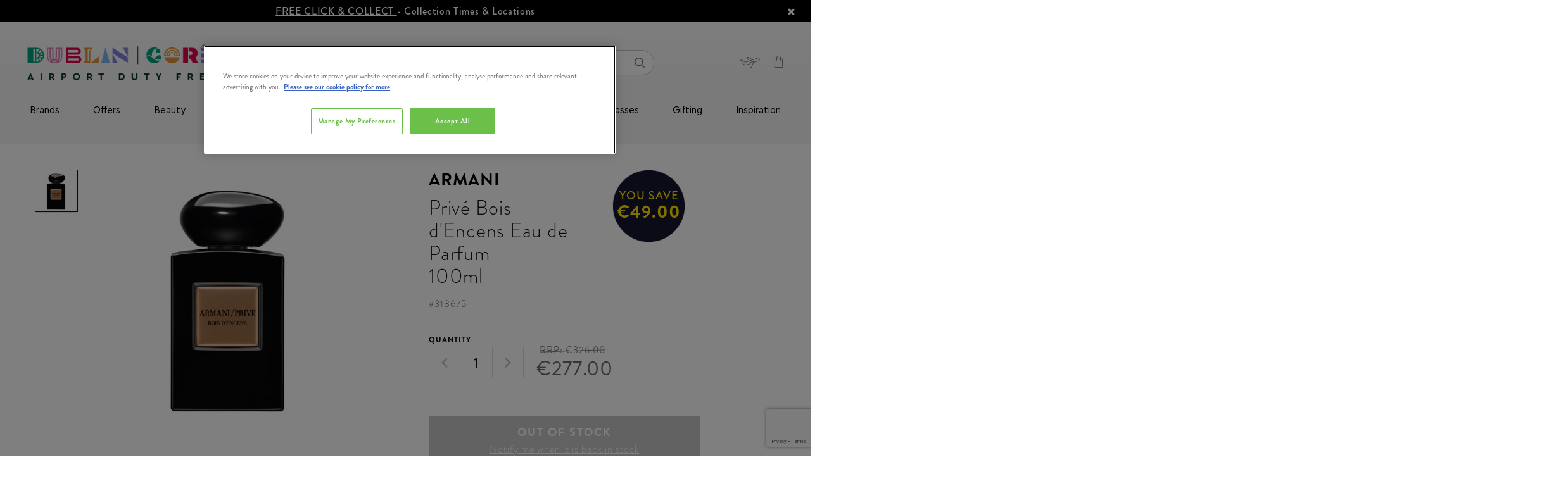

--- FILE ---
content_type: text/html;charset=UTF-8
request_url: https://www.dublinandcorkdutyfree.ie/eau-de-parfum/prive-bois-dencens-eau-de-parfum-100ml/318675.html?lang=en_IE
body_size: 28982
content:
<!doctype html>
<!--[if lt IE 7]> <html class="ie6 oldie" lang="en"> <![endif]-->
<!--[if IE 7]> <html class="ie7 oldie" lang="en"> <![endif]-->
<!--[if IE 8]> <html class="ie8 oldie" lang="en"> <![endif]-->
<!--[if gt IE 8]><!--> <html lang="en"> <!--<![endif]-->
<!--[if gt IE 8]><!--> <html lang="en"> <!--<![endif]-->
<head>






























































































































<meta charset=UTF-8>

<meta http-equiv="x-ua-compatible" content="ie=edge">

<meta name="viewport" content="width=device-width, initial-scale=1.0, maximum-scale=1.0, user-scalable=no">

















<div class="b-content-asset"><!-- dwMarker="content" dwContentID="115d08ffa0b04c90ccddaebb28" -->
<div>
<script type="text/javascript" src="//cdn.evgnet.com/beacon/x55653z555563f3u3mx3r3d3nk081551050/dublinairportproduction/scripts/evergage.min.js"></script>
</div>
</div> <!-- End content-asset -->
























<div class="b-content-asset"><!-- dwMarker="content" dwContentID="4b81bfb715fd35e2be05a0fc82" -->
<div>
<script>
	window.dataLayer = window.dataLayer || [];
	function gtag()
	
	{dataLayer.push(arguments);}
	gtag('consent', 'default',
	
	{ ad_storage: 'denied', ad_user_data: 'denied', ad_personalization: 'denied', analytics_storage: 'granted', functionality_storage: 'granted', security_storage: 'granted', personalization_storage: 'granted', wait_for_update: 500 }
	);
const pdInterval = setInterval(function(){
    if (location.search.indexOf('mode') !== -1){
        if(document.querySelector('#onetrust-consent-sdk')) {
            document.querySelector('#onetrust-consent-sdk').remove()
        }
    } else {
    clearInterval(pdInterval)
    }},300)
</script>
<!-- OneTrust Cookies Consent Notice start for dublinandcorkdutyfree.ie -->
<script src="https://cdn-ukwest.onetrust.com/scripttemplates/otSDKStub.js"  type="text/javascript" charset="UTF-8" data-domain-script="018f5c87-659e-70a7-b516-e8f978774d4e" ></script>
<script type="text/javascript">
function OptanonWrapper() { }
</script>
<!-- OneTrust Cookies Consent Notice end for dublinandcorkdutyfree.ie -->
</div>
</div> <!-- End content-asset -->







<script type="text/javascript">
WebFontConfig = {
google: { families: [ 'Lato:100,300,700,100italic,300italic:latin', 'Crete+Round:400,400italic:latin' ] }
};
(function() {
var wf = document.createElement('script');
wf.src = ('https:' == document.location.protocol ? 'https' : 'http') +
'://ajax.googleapis.com/ajax/libs/webfont/1/webfont.js';
wf.type = 'text/javascript';
wf.async = 'true';
var s = document.getElementsByTagName('script')[0];
s.parentNode.insertBefore(wf, s);
console.log(wf);
console.log(s);
})();
</script>





<title>Privé Bois d'Encens Eau de Parfum 100ml | Airport Duty Free Shopping</title>

<meta name="description" content="Order Priv&eacute; Bois d'Encens Eau de Parfum 100ml today from dublinandcorkdutyfree.ie, available to order online and collect from Dublin and Cork Airports."/>
<meta name="keywords" content="null"/>

<meta name="facebook-domain-verification" content="3jwe16qhqwh09thgvyfzmzprqmylsd" />


    <link rel="canonical" href="https://www.dublinandcorkdutyfree.ie/eau-de-parfum/prive-bois-dencens-eau-de-parfum-100ml/318675.html?lang=en_IE" />





    <meta name="robots" content="index,follow" />







<link href="/on/demandware.static/Sites-theloop-IE-Site/-/default/dw3ea54637/images/favicon.ico" rel="shortcut icon" />
<link href="#" />







<link href="/on/demandware.static/Sites-theloop-IE-Site/-/en_IE/v1769000568296/lib/jquery/ui/v14_1/jquery-ui.min.css" type="text/css" rel="stylesheet" />
<link href="//maxcdn.bootstrapcdn.com/font-awesome/4.3.0/css/font-awesome.min.css" rel="stylesheet">
<style type="text/css">
@font-face {
font-family: "icon";
src: url("/on/demandware.static/Sites-theloop-IE-Site/-/default/dwc9c43782/fonts/icon.woff2") format("woff2"),
url("/on/demandware.static/Sites-theloop-IE-Site/-/default/dw55bd6aed/fonts/icon.woff") format("woff"),
url("/on/demandware.static/Sites-theloop-IE-Site/-/default/dwd0834fa9/fonts/icon.ttf") format("truetype");
}
</style>
<!--[if lt IE 9]>
<script src="/on/demandware.static/Sites-theloop-IE-Site/-/en_IE/v1769000568296/js/lib/html5.js"></script>
<![endif]-->

<script type="text/javascript">//<!--
/* <![CDATA[ (head-active_data.js) */
var dw = (window.dw || {});
dw.ac = {
    _analytics: null,
    _events: [],
    _category: "",
    _searchData: "",
    _anact: "",
    _anact_nohit_tag: "",
    _analytics_enabled: "true",
    _timeZone: "Europe/Dublin",
    _capture: function(configs) {
        if (Object.prototype.toString.call(configs) === "[object Array]") {
            configs.forEach(captureObject);
            return;
        }
        dw.ac._events.push(configs);
    },
	capture: function() { 
		dw.ac._capture(arguments);
		// send to CQ as well:
		if (window.CQuotient) {
			window.CQuotient.trackEventsFromAC(arguments);
		}
	},
    EV_PRD_SEARCHHIT: "searchhit",
    EV_PRD_DETAIL: "detail",
    EV_PRD_RECOMMENDATION: "recommendation",
    EV_PRD_SETPRODUCT: "setproduct",
    applyContext: function(context) {
        if (typeof context === "object" && context.hasOwnProperty("category")) {
        	dw.ac._category = context.category;
        }
        if (typeof context === "object" && context.hasOwnProperty("searchData")) {
        	dw.ac._searchData = context.searchData;
        }
    },
    setDWAnalytics: function(analytics) {
        dw.ac._analytics = analytics;
    },
    eventsIsEmpty: function() {
        return 0 == dw.ac._events.length;
    }
};
/* ]]> */
// -->
</script>
<script type="text/javascript">//<!--
/* <![CDATA[ (head-cquotient.js) */
var CQuotient = window.CQuotient = {};
CQuotient.clientId = 'bcwc-theloop-IE';
CQuotient.realm = 'BCWC';
CQuotient.siteId = 'theloop-IE';
CQuotient.instanceType = 'prd';
CQuotient.locale = 'en_IE';
CQuotient.fbPixelId = '__UNKNOWN__';
CQuotient.activities = [];
CQuotient.cqcid='';
CQuotient.cquid='';
CQuotient.cqeid='';
CQuotient.cqlid='';
CQuotient.apiHost='api.cquotient.com';
/* Turn this on to test against Staging Einstein */
/* CQuotient.useTest= true; */
CQuotient.useTest = ('true' === 'false');
CQuotient.initFromCookies = function () {
	var ca = document.cookie.split(';');
	for(var i=0;i < ca.length;i++) {
	  var c = ca[i];
	  while (c.charAt(0)==' ') c = c.substring(1,c.length);
	  if (c.indexOf('cqcid=') == 0) {
		CQuotient.cqcid=c.substring('cqcid='.length,c.length);
	  } else if (c.indexOf('cquid=') == 0) {
		  var value = c.substring('cquid='.length,c.length);
		  if (value) {
		  	var split_value = value.split("|", 3);
		  	if (split_value.length > 0) {
			  CQuotient.cquid=split_value[0];
		  	}
		  	if (split_value.length > 1) {
			  CQuotient.cqeid=split_value[1];
		  	}
		  	if (split_value.length > 2) {
			  CQuotient.cqlid=split_value[2];
		  	}
		  }
	  }
	}
}
CQuotient.getCQCookieId = function () {
	if(window.CQuotient.cqcid == '')
		window.CQuotient.initFromCookies();
	return window.CQuotient.cqcid;
};
CQuotient.getCQUserId = function () {
	if(window.CQuotient.cquid == '')
		window.CQuotient.initFromCookies();
	return window.CQuotient.cquid;
};
CQuotient.getCQHashedEmail = function () {
	if(window.CQuotient.cqeid == '')
		window.CQuotient.initFromCookies();
	return window.CQuotient.cqeid;
};
CQuotient.getCQHashedLogin = function () {
	if(window.CQuotient.cqlid == '')
		window.CQuotient.initFromCookies();
	return window.CQuotient.cqlid;
};
CQuotient.trackEventsFromAC = function (/* Object or Array */ events) {
try {
	if (Object.prototype.toString.call(events) === "[object Array]") {
		events.forEach(_trackASingleCQEvent);
	} else {
		CQuotient._trackASingleCQEvent(events);
	}
} catch(err) {}
};
CQuotient._trackASingleCQEvent = function ( /* Object */ event) {
	if (event && event.id) {
		if (event.type === dw.ac.EV_PRD_DETAIL) {
			CQuotient.trackViewProduct( {id:'', alt_id: event.id, type: 'raw_sku'} );
		} // not handling the other dw.ac.* events currently
	}
};
CQuotient.trackViewProduct = function(/* Object */ cqParamData){
	var cq_params = {};
	cq_params.cookieId = CQuotient.getCQCookieId();
	cq_params.userId = CQuotient.getCQUserId();
	cq_params.emailId = CQuotient.getCQHashedEmail();
	cq_params.loginId = CQuotient.getCQHashedLogin();
	cq_params.product = cqParamData.product;
	cq_params.realm = cqParamData.realm;
	cq_params.siteId = cqParamData.siteId;
	cq_params.instanceType = cqParamData.instanceType;
	cq_params.locale = CQuotient.locale;
	
	if(CQuotient.sendActivity) {
		CQuotient.sendActivity(CQuotient.clientId, 'viewProduct', cq_params);
	} else {
		CQuotient.activities.push({activityType: 'viewProduct', parameters: cq_params});
	}
};
/* ]]> */
// -->
</script>


<!-- UI -->
<link rel="stylesheet" type="text/css" href="//cdn.jsdelivr.net/gh/kenwheeler/slick@1.8.1/slick/slick-theme.css"/>
<link rel="stylesheet" href="/on/demandware.static/Sites-theloop-IE-Site/-/en_IE/v1769000568296/css/style.css" />
<link rel="stylesheet" href="https://use.typekit.net/cpm8yda.css">
<!--[if lte IE 8]>
<script src="//cdnjs.cloudflare.com/ajax/libs/respond.js/1.4.2/respond.js" type="text/javascript"></script>
<script src="https://cdn.rawgit.com/chuckcarpenter/REM-unit-polyfill/master/js/rem.min.js" type="text/javascript"></script>
<![endif]-->









<script type="text/javascript">
if (window.jQuery) {
jQuery(document).ready(function(){
if(screen.width < 768){
jQuery('#footer').append('<a href="/?lang=en_IE" class="full-site-link">View Full Site</a>');
jQuery('.full-site-link')
.attr('href', '/on/demandware.store/Sites-theloop-IE-Site/en_IE/Home-FullSite')
.click(function(e) {
e.preventDefault();
jQuery.ajax({
url: '/on/demandware.store/Sites-theloop-IE-Site/en_IE/Home-FullSite',
success: function(){
window.location.reload();
}
});
}
);
}
});
}
</script>



<script>

window.onerror = function(message, url, line, column, e) {
var request = window.XMLHttpRequest;
if (request) {
try {
var xhr = new request();
var logurl = "/on/demandware.store/Sites-theloop-IE-Site/en_IE/Error-JS";
var params = 'message=' + message +
'&url=' + window.location.href +
'&line=' + line +
'&column=' + column +
'&stack=' + (e && e.stack) +
'&format=ajax';
xhr.open("POST", logurl, true);
xhr.setRequestHeader("Content-Type", "application/x-www-form-urlencoded");
xhr.send(params);
} catch (e) {
}
}
return false;
};

</script>
<script type="application/ld+json">
{
"@context": "https://schema.org",
"@type": "WebSite",
"url": "www.dublinandcorkdutyfree.ie",
"name": "Dublin Duty Free &amp; Cork Duty Free"
}
</script>





    <div data-cmp="gtm"></div>





    
        
        <script src="https://www.google.com/recaptcha/api.js?render=6LdC6dkpAAAAAPn6_ohkJlsNEjSVgQGbGndxnPA0"></script>
        <div data-cmp="recaptcha" data-action="notifyme"></div>
    













<link rel="image_src" href="https://www.dublinandcorkdutyfree.ie/on/demandware.static/-/Sites-theloop-master-catalog-ie/default/dwbaad0489/images/000055_L9386900_01.jpg" />




    <script type="application/ld+json">
        {
            "@context": "https://schema.org",
            "@type": "Product",
            "brand": {
                "@type": "Organization",
                "name": "Armani"
            },
            "category": "Eau De Parfum",
            "mpn": "318675",
            "sku": "318675",
            "name": "Priv&eacute; Bois d'Encens Eau de Parfum 100ml",
            "description": " Magnetic. Powerful. Mystical. 

 Giorgio Armani wanted to reconnect with a part of his childhood with Bois d&rsquo;Encens. He wanted to rediscover the damp coolness of the stones of the Italian churches still filled with the curling smoke of incense. To create the incense in the image of his memories, he magically balanced his two elements, the capricious and volatile essential oil and the more serious, reasonable and steady absolute. Then he chose Cedar for its beige and mild scent and Vetiver for its dark, pungent and warm root. The woody, resin accord resonates once again, mystical and slender. The intense, black top comes from the volcanic deepness of the earth, from where the volcanic glass draws its protective strength. When held in the hand it will combine its beneficial strengths with the magical incantation of the incense.   Bois d&rsquo;Encens: a fragrance seeking truth and knowledge, Giorgio Armani&rsquo;s chosen personal fragrance. ",
            "image": "https://www.dublinandcorkdutyfree.ie/on/demandware.static/-/Sites-theloop-master-catalog-ie/default/dwbaad0489/images/000055_L9386900_01.jpg",
            "offers": {
                "@type": "Offer",
                "availability": "https://schema.org/OutOfStock",
                "price": "277.0",
                "priceCurrency": "EUR",
                "url": "https://www.dublinandcorkdutyfree.ie/eau-de-parfum/prive-bois-dencens-eau-de-parfum-100ml/318675.html?lang=en_IE"
            }
        }
    </script>




<meta name="robots" content="index, follow">

</head>
<body class="b-productdetails-pg">




    
    <!-- Google Tag Manager (noscript) -->
    <noscript>
        <iframe src="https://www.googletagmanager.com/ns.html?id=GTM-5JMM9F" height="0" width="0" style="display:none;visibility:hidden"></iframe>
    </noscript>
    <!-- End Google Tag Manager (noscript) -->

<div id="wrapper" class="pt_product-details l-pdp">

<div class="js-l-header l-header" data-cmp="stickyHeader">



<div class="l-header__main js-header">
<div class="l-header__main-wrap">
<!-- utility user menu -->
<div class="l-header__main-top">




















<div class="b-content-asset"><!-- dwMarker="content" dwContentID="6fc6e2312e85746be961514ff1" -->
<div>
<div class="b-header-promo__slot js-header-promo-slot" style="background-color: #000; color: #fff;">
     <a href="https://www.dublinandcorkdutyfree.ie/help?lang=en_IE&amp;cid=collection-points">FREE CLICK & COLLECT </a> - Collection Times & Locations
        <!-- <span class="b-header-promo__slot-triangle" style="border-top-color: #fff;"></span> -->
        <i class="fa fa-remove js-header-promo-slot-close"></i>
</div>

<script>
document.body.querySelector('.js-header-promo-slot-close').addEventListener('click', () =>  { document.body.querySelector('.js-header-promo-slot').classList.add('h-hidden'); fetch('https://www.dublinandcorkdutyfree.ie/on/demandware.store/Sites-theloop-IE-Site/en_IE/Home-ClosePromo'); });
</script>
</div>
</div> <!-- End content-asset -->








<div class="l-header__main-container">
<div class="l-header__main-row">
<div class="l-header__main-content-wrap">
<div class="l-header__main-content-container">
<div class="l-header__main-content js-navigation">
<div class="b-header-logo">

















<div class="b-content-asset"><!-- dwMarker="content" dwContentID="598d5998f35a7936958c1f921e" -->
<div>
<style>
.sticky .b-header-sticky .b-header-logo__link {
      max-width: 140px;
}
</style>

<a class="b-header-logo__link" href="https://www.dublinandcorkdutyfree.ie/?lang=en_IE" itemprop="url" "style=max-width: 140px;"><img alt="" src="https://www.dublinandcorkdutyfree.ie/on/demandware.static/-/Library-Sites-theloop-content-ie/default/dwa98a4679/images/global/footer-logo__the-loop.png" title="" /></a>
</div>
</div> <!-- End content-asset -->






</div>
<div class="b-header-search">
<div class="b-header-search__inner js-search-container" data-cmp="search">

<form class="form b-header-search__form" role="search" action="/search?lang=en_IE" method="get" name="simpleSearch" autocomplete="off">
<fieldset class="b-header-search__fieldset">
<input class="b-header-search__textinput js-value js-search-field" type="text" id="q" name="q" value="" placeholder="Looking for something?" />
<input type="hidden" name="lang" value="en_IE"/>
<button class="b-button b-button--secondary b-header-search__cancel-button js-cancel-simple-search" value="Cancel">
<span>Cancel</span>
</button>
<button class="b-header-search__submit" type="submit"><span class="h-hidden">Search</span><i class="i-font-search"></i></button>
</fieldset>
<div class="js-search-suggestions b-header-search__suggestions"></div>
</form>

</div>
<div class="b-header-search__shadow"></div>
</div>

<div class="l-header__country-selector--wrapper">


<div class="b-header-utility-menu">
<div class="b-header-utility-menu__item" data-cmp="accountMenu">
<ul class="b-header-utility-menu__user">


<li>
<div class="b-header-utility-menu__user-panel js-account-user-panel ">
<div class="js-account-title b-header-utility-menu__user-panel-wrap">

<a class="b-header-utility-menu__link-login b-header-utility-menu__link" href="https://www.dublinandcorkdutyfree.ie/account?lang=en_IE">
<i class="i-header-svg--user b-header-utility-menu__user-panel-icon"></i>
</a>

<a class="b-header-utility-menu__link-register b-header-utility-menu__link" href="https://www.dublinandcorkdutyfree.ie/register?lang=en_IE">
<i class="i-header-svg--user b-header-utility-menu__user-panel-icon"></i>
</a>

</div>
<div class="js-account-links" style="display: none;">
<div class="b-header-utility-menu__links-wrap">
<div class="container">
<div class="row">


<div class="col-6">

<span class="b-header-utility-menu__info">

Welcome!
<span class="d-inline-block">
Already with us?
</span>

</span>

<a class="js-link b-button b-button--secondary b-button--full-width b-header-utility-menu__link-login" href="https://www.dublinandcorkdutyfree.ie/account?lang=en_IE" title="Go to: Login">Login</a>
</div>



<div class="col-6">

<span class="b-header-utility-menu__info">

Start getting the benefits!

</span>

<a class="js-link b-button b-button--secondary b-button--full-width b-header-utility-menu__link-register" href="https://www.dublinandcorkdutyfree.ie/register?lang=en_IE" title="Go to: Register">Register</a>
</div>


</div>
</div>

<div class="container">
<div class="row">
<div class="col-12">
<div class="js-login-postpone b-header-utility-menu__postpone-link">I will do it later</div>
</div>
</div>
</div>

</div>
</div>
</div>
</li>

</ul>
</div>
<div class="b-header-utility-menu__item b-header-utility-menu__item--flight-details">


<div class="b-header-flight-details" data-cmp="flightDetailsLink">
<div class="b-header-flight-details__desktop js-flight-details-link" data-cmp="dialog" data-json-config='{"options": {"classes": { "ui-dialog": "b-popup b-popup--flightdetails"}, "closeText": "" }, "url": "/on/demandware.store/Sites-theloop-IE-Site/en_IE/FlightDetails-Show"}'>
</div>
<div class="b-header-flight-details__mobile js-flight-details-link-mobile">
<div class="b-header-flight-details__wrap">
<div class="b-header-flight-details__text">Flight Details</div>
</div>
</div>
<div class="d-md-none js-flight-details-flayout-mobile">
</div>
</div>

</div>


<div class="b-header-utility-menu__item b-header-utility-menu__cart">

<div class="js-mini-cart-total" data-cmp="miniCartTotal">
    <div class="b-header-mini-cart">
        
    <a data-quantity="0.0" class="js-mini-cart-link b-header-mini-cart__link b-header-mini-cart__link--empty" href="https://www.dublinandcorkdutyfree.ie/cart?lang=en_IE" title="View My Bag">
        <i class="i-font-basket b-header-mini-cart__icon"></i>
    </a>

    </div>
</div>
</div>
</div>
</div>
</div>
</div>
<div class="b-header-sticky">
<div class="b-header-sticky__content">































































































































<div class="b-header-navigation js-mobile-menu" data-cmp="mobileMenuToggler">
<button id="mobile-menu-toggle"
class="b-header-navigation__toggle-mobile js-menu-toggle"
aria-controls="mobile-menu"
aria-expanded="false"
aria-label="Toggle main menu"
>
<i class="b-header-navigation__icon-mobile"></i>
</button>
<nav class="b-header-category js-mobile-menu-category" data-cmp="navSlider" aria-label="Main navigation">
<ul id="mobile-menu" class="b-header-category__list b-header-category__list--main js-mobile-menu-sizer" data-cmp="navigationMenu" aria-label="Main menu." aria-labelledby="mobile-menu-toggle" role="menu">
<li class="b-header-utility-menu--mobile h-hidden-desktop" role="none">
<a class="b-header-utility-menu__link-login"
href="/account?lang=en_IE"
aria-haspopup="false"
role="menuitem"
tabindex="-1"
>
<i class="i-header-svg--user b-header-utility-menu__user-panel-icon"></i>
<span>log in</span>
</a>
<a class="b-header-flight-details js-flight-details-link"
href="#"
data-json-config='{"options": {"classes": { "ui-dialog": "b-popup b-popup--flightdetails"}, "closeText": "" }, "url": "/on/demandware.store/Sites-theloop-IE-Site/en_IE/FlightDetails-Show"}'
data-cmp="dialog"
aria-haspopup="false"
role="menuitem"
tabindex="-1"
>
<i class="b-header-flight-details__desktop"></i>
<span>flight details</span>
</a>
</li>

<li class="b-header-category__item" role="none">


<div class="b-header-category__link-wrap js-root-item">

<a class=" b-header-category__link b-header-category__link--top"
href="https://www.dublinandcorkdutyfree.ie/brands-1/?lang=en_IE"
aria-haspopup="false"
role="menuitem"
tabindex="-1"
>
Brands
</a>






</div>
</li>

<li class="b-header-category__item" role="none">


<div class="b-header-category__link-wrap js-root-item">

<a id="mobile-menu1-special-offers"
class=" b-header-category__link b-header-category__link--top js-slider-level2-category"
href="https://www.dublinandcorkdutyfree.ie/offers/?lang=en_IE"
aria-label="Offers"
aria-haspopup="true"
aria-controls="mobile-menu2-special-offers"
aria-expanded="false"
role="menuitem"
>
Offers
</a>
<i class="b-header-category__icon--chevron js-slider-level2" data-name="Offers" data-link="https://www.dublinandcorkdutyfree.ie/offers/?lang=en_IE" data-id="special-offers"></i>






<ul class="b-header-category__list-level-2-wrap h-show-only-desktop js-slider-level2" data-name="Offers" role="menubar">
<li>
<ul class="col-12 b-header-category__list-level-2 b-header-content" role="menubar">

	 

	
<div class="b-header-category__main-content-wrap js-main-content-wrap">


<li class="b-header-category__link-wrap b-header-category__link-wrap--level-2 js-slider-level2-item" role="none">


<div class="b-header-category__link-wrap js-slider-level2-link">
<a class="b-header-category__link b-header-category__link--level-2 "
href="https://www.dublinandcorkdutyfree.ie/offers/sunglasses-buy-1-get-1-40pct-off/?lang=en_IE"
data-name="Sunglasses Buy 1 Get 1 40% OFF"
aria-label="Sunglasses Buy 1 Get 1 40% OFF"
aria-haspopup="false"
tabindex="-1"
role="menuitem"
>
Sunglasses Buy 1 Get 1 40% OFF
</a>
</div>

<div class='js-mobile-slot-holder-level3'>

	 

	
</div>
</li>



<li class="b-header-category__link-wrap b-header-category__link-wrap--level-2 js-slider-level2-item" role="none">


<div class="b-header-category__link-wrap js-slider-level2-link">
<a id="mobile-menu2-black-friday-specials"
class="b-header-category__link b-header-category__link--level-2 js-slider-level3-category"
href="https://www.dublinandcorkdutyfree.ie/offers/exclusive-gift-offers/?lang=en_IE"
data-name="Exclusive Gift Offers"
aria-label="Exclusive Gift Offers"
aria-controls="mobile-menu3-black-friday-specials"
aria-haspopup="true"
aria-expanded="false"
tabindex="-1"
role="menuitem"
>
Exclusive Gift Offers
</a>
</div>
<div class=" js-slider-level2-next">
<i class="b-header-category__icon--chevron js-slider-level3"
data-name="Exclusive Gift Offers"
data-parent="Offers"
data-link="https://www.dublinandcorkdutyfree.ie/offers/exclusive-gift-offers/?lang=en_IE"
data-id="black-friday-specials"
data-parent-id="special-offers"></i>
</div>
<ul class="b-header-category__list-level-3 h-show-only-desktop js-slider-level3-wrap"
data-parent="Offers" data-name="Exclusive Gift Offers" role="menubar">


<li class="b-header-category__link-wrap b-header-category__link-wrap--level-3 js-slider-level3-item" role="none">
<div class=" js-slider-level3-link">
<a class="b-header-category__link b-header-category__link--level-3"
href="https://www.dublinandcorkdutyfree.ie/offers/exclusive-gift-offers/free-bobbi-brown-gift/?lang=en_IE"
aria-label="Free Bobbi Brown Gift"
aria-haspopup="false"
tabindex="-1"
>
Free Bobbi Brown Gift
</a>
</div>
</li>



<li class="b-header-category__link-wrap b-header-category__link-wrap--level-3 js-slider-level3-item" role="none">
<div class=" js-slider-level3-link">
<a class="b-header-category__link b-header-category__link--level-3"
href="https://www.dublinandcorkdutyfree.ie/offers/exclusive-gift-offers/free-jameson-gift/?lang=en_IE"
aria-label="Free Jameson Gift"
aria-haspopup="false"
tabindex="-1"
>
Free Jameson Gift
</a>
</div>
</li>



<li class="b-header-category__link-wrap b-header-category__link-wrap--level-3 js-slider-level3-item" role="none">
<div class=" js-slider-level3-link">
<a class="b-header-category__link b-header-category__link--level-3"
href="https://www.dublinandcorkdutyfree.ie/offers/exclusive-gift-offers/free-drumshanbo-gift/?lang=en_IE"
aria-label="Free Drumshanbo Gift"
aria-haspopup="false"
tabindex="-1"
>
Free Drumshanbo Gift
</a>
</div>
</li>



<li class="b-header-category__link-wrap b-header-category__link-wrap--level-3 js-slider-level3-item" role="none">
<div class=" js-slider-level3-link">
<a class="b-header-category__link b-header-category__link--level-3"
href="https://www.dublinandcorkdutyfree.ie/offers/exclusive-gift-offers/free-teeling-gift/?lang=en_IE"
aria-label="Free Teeling Gift"
aria-haspopup="false"
tabindex="-1"
>
Free Teeling Gift
</a>
</div>
</li>



<li class="b-header-category__link-wrap b-header-category__link-wrap--level-3 js-slider-level3-item" role="none">
<div class=" js-slider-level3-link">
<a class="b-header-category__link b-header-category__link--level-3"
href="https://www.dublinandcorkdutyfree.ie/offers/exclusive-gift-offers/free-redbreast-gift/?lang=en_IE"
aria-label="Free Redbreast Gift"
aria-haspopup="false"
tabindex="-1"
>
Free Redbreast Gift
</a>
</div>
</li>


</ul>

<div class='js-mobile-slot-holder-level3'>

	 

	
</div>
</li>



<li class="b-header-category__link-wrap b-header-category__link-wrap--level-2 js-slider-level2-item" role="none">


<div class="b-header-category__link-wrap js-slider-level2-link">
<a id="mobile-menu2-runway-ready"
class="b-header-category__link b-header-category__link--level-2 js-slider-level3-category"
href="https://www.dublinandcorkdutyfree.ie/offers/up-to-50pct-off-beauty/?lang=en_IE"
data-name="Up to 50% off Beauty"
aria-label="Up to 50% off Beauty"
aria-controls="mobile-menu3-runway-ready"
aria-haspopup="true"
aria-expanded="false"
tabindex="-1"
role="menuitem"
>
Up to 50% off Beauty
</a>
</div>
<div class=" js-slider-level2-next">
<i class="b-header-category__icon--chevron js-slider-level3"
data-name="Up to 50% off Beauty"
data-parent="Offers"
data-link="https://www.dublinandcorkdutyfree.ie/offers/up-to-50pct-off-beauty/?lang=en_IE"
data-id="runway-ready"
data-parent-id="special-offers"></i>
</div>
<ul class="b-header-category__list-level-3 h-show-only-desktop js-slider-level3-wrap"
data-parent="Offers" data-name="Up to 50% off Beauty" role="menubar">


<li class="b-header-category__link-wrap b-header-category__link-wrap--level-3 js-slider-level3-item" role="none">
<div class=" js-slider-level3-link">
<a class="b-header-category__link b-header-category__link--level-3"
href="https://www.dublinandcorkdutyfree.ie/offers/up-to-50pct-off-beauty/victoria-secret-2-for-%E2%82%AC25-4-for-%E2%82%AC40/?lang=en_IE"
aria-label="Victoria Secret 2 for &euro;25/ 4 for &euro;40"
aria-haspopup="false"
tabindex="-1"
>
Victoria Secret 2 for &#8364;25/ 4 for &#8364;40
</a>
</div>
</li>


</ul>

<div class='js-mobile-slot-holder-level3'>

	 

	
</div>
</li>



<li class="b-header-category__link-wrap b-header-category__link-wrap--level-2 js-slider-level2-item" role="none">


<div class="b-header-category__link-wrap js-slider-level2-link">
<a id="mobile-menu2-beauty-save-40"
class="b-header-category__link b-header-category__link--level-2 js-slider-level3-category"
href="https://www.dublinandcorkdutyfree.ie/offers/fragrances-from-only-%E2%82%AC20/?lang=en_IE"
data-name="Fragrances From Only &euro;20"
aria-label="Fragrances From Only &euro;20"
aria-controls="mobile-menu3-beauty-save-40"
aria-haspopup="true"
aria-expanded="false"
tabindex="-1"
role="menuitem"
>
Fragrances From Only &#8364;20
</a>
</div>
<div class=" js-slider-level2-next">
<i class="b-header-category__icon--chevron js-slider-level3"
data-name="Fragrances From Only &euro;20"
data-parent="Offers"
data-link="https://www.dublinandcorkdutyfree.ie/offers/fragrances-from-only-%E2%82%AC20/?lang=en_IE"
data-id="beauty-save-40"
data-parent-id="special-offers"></i>
</div>
<ul class="b-header-category__list-level-3 h-show-only-desktop js-slider-level3-wrap"
data-parent="Offers" data-name="Fragrances From Only &euro;20" role="menubar">


<li class="b-header-category__link-wrap b-header-category__link-wrap--level-3 js-slider-level3-item" role="none">
<div class=" js-slider-level3-link">
<a class="b-header-category__link b-header-category__link--level-3"
href="https://www.dublinandcorkdutyfree.ie/offers/fragrances-from-only-%E2%82%AC20/fragrance-only-%E2%82%AC20/?lang=en_IE"
aria-label="Fragrance Only &euro;20"
aria-haspopup="false"
tabindex="-1"
>
Fragrance Only &#8364;20
</a>
</div>
</li>



<li class="b-header-category__link-wrap b-header-category__link-wrap--level-3 js-slider-level3-item" role="none">
<div class=" js-slider-level3-link">
<a class="b-header-category__link b-header-category__link--level-3"
href="https://www.dublinandcorkdutyfree.ie/offers/fragrances-from-only-%E2%82%AC20/fragrance-only-%E2%82%AC30/?lang=en_IE"
aria-label="Fragrance Only &euro;30"
aria-haspopup="false"
tabindex="-1"
>
Fragrance Only &#8364;30
</a>
</div>
</li>



<li class="b-header-category__link-wrap b-header-category__link-wrap--level-3 js-slider-level3-item" role="none">
<div class=" js-slider-level3-link">
<a class="b-header-category__link b-header-category__link--level-3"
href="https://www.dublinandcorkdutyfree.ie/offers/fragrances-from-only-%E2%82%AC20/fragrance-only-%E2%82%AC40/?lang=en_IE"
aria-label="Fragrance Only &euro;40"
aria-haspopup="false"
tabindex="-1"
>
Fragrance Only &#8364;40
</a>
</div>
</li>



<li class="b-header-category__link-wrap b-header-category__link-wrap--level-3 js-slider-level3-item" role="none">
<div class=" js-slider-level3-link">
<a class="b-header-category__link b-header-category__link--level-3"
href="https://www.dublinandcorkdutyfree.ie/offers/fragrances-from-only-%E2%82%AC20/fragrance-only-%E2%82%AC50/?lang=en_IE"
aria-label="Fragrance Only &euro;50"
aria-haspopup="false"
tabindex="-1"
>
Fragrance Only &#8364;50
</a>
</div>
</li>



<li class="b-header-category__link-wrap b-header-category__link-wrap--level-3 js-slider-level3-item" role="none">
<div class=" js-slider-level3-link">
<a class="b-header-category__link b-header-category__link--level-3"
href="https://www.dublinandcorkdutyfree.ie/offers/fragrances-from-only-%E2%82%AC20/shop-all/?lang=en_IE"
aria-label="Shop All"
aria-haspopup="false"
tabindex="-1"
>
Shop All
</a>
</div>
</li>


</ul>

<div class='js-mobile-slot-holder-level3'>

	 

	
</div>
</li>



<li class="b-header-category__link-wrap b-header-category__link-wrap--level-2 js-slider-level2-item" role="none">


<div class="b-header-category__link-wrap js-slider-level2-link">
<a id="mobile-menu2-food-recovery"
class="b-header-category__link b-header-category__link--level-2 js-slider-level3-category"
href="https://www.dublinandcorkdutyfree.ie/offers/food-and-confectionery/?lang=en_IE"
data-name="Food &amp; Confectionery"
aria-label="Food &amp; Confectionery"
aria-controls="mobile-menu3-food-recovery"
aria-haspopup="true"
aria-expanded="false"
tabindex="-1"
role="menuitem"
>
Food &amp; Confectionery
</a>
</div>
<div class=" js-slider-level2-next">
<i class="b-header-category__icon--chevron js-slider-level3"
data-name="Food &amp; Confectionery"
data-parent="Offers"
data-link="https://www.dublinandcorkdutyfree.ie/offers/food-and-confectionery/?lang=en_IE"
data-id="food-recovery"
data-parent-id="special-offers"></i>
</div>
<ul class="b-header-category__list-level-3 h-show-only-desktop js-slider-level3-wrap"
data-parent="Offers" data-name="Food &amp; Confectionery" role="menubar">


<li class="b-header-category__link-wrap b-header-category__link-wrap--level-3 js-slider-level3-item" role="none">
<div class=" js-slider-level3-link">
<a class="b-header-category__link b-header-category__link--level-3"
href="https://www.dublinandcorkdutyfree.ie/offers/food-and-confectionery/butlers-offers/?lang=en_IE"
aria-label="Butlers Offers"
aria-haspopup="false"
tabindex="-1"
>
Butlers Offers
</a>
</div>
</li>



<li class="b-header-category__link-wrap b-header-category__link-wrap--level-3 js-slider-level3-item" role="none">
<div class=" js-slider-level3-link">
<a class="b-header-category__link b-header-category__link--level-3"
href="https://www.dublinandcorkdutyfree.ie/offers/food-and-confectionery/toblerone-offers/?lang=en_IE"
aria-label="Toblerone Offers"
aria-haspopup="false"
tabindex="-1"
>
Toblerone Offers
</a>
</div>
</li>



<li class="b-header-category__link-wrap b-header-category__link-wrap--level-3 js-slider-level3-item" role="none">
<div class=" js-slider-level3-link">
<a class="b-header-category__link b-header-category__link--level-3"
href="https://www.dublinandcorkdutyfree.ie/offers/food-and-confectionery/lily-o-briens-offers/?lang=en_IE"
aria-label="Lily O' Briens Offers"
aria-haspopup="false"
tabindex="-1"
>
Lily O&#39; Briens Offers
</a>
</div>
</li>



<li class="b-header-category__link-wrap b-header-category__link-wrap--level-3 js-slider-level3-item" role="none">
<div class=" js-slider-level3-link">
<a class="b-header-category__link b-header-category__link--level-3"
href="https://www.dublinandcorkdutyfree.ie/offers/food-and-confectionery/baileys-chocolate-offers/?lang=en_IE"
aria-label="Baileys Chocolate Offers"
aria-haspopup="false"
tabindex="-1"
>
Baileys Chocolate Offers
</a>
</div>
</li>



<li class="b-header-category__link-wrap b-header-category__link-wrap--level-3 js-slider-level3-item" role="none">
<div class=" js-slider-level3-link">
<a class="b-header-category__link b-header-category__link--level-3"
href="https://www.dublinandcorkdutyfree.ie/offers/food-and-confectionery/cadbury-offers/?lang=en_IE"
aria-label="Cadbury Offers"
aria-haspopup="false"
tabindex="-1"
>
Cadbury Offers
</a>
</div>
</li>



<li class="b-header-category__link-wrap b-header-category__link-wrap--level-3 js-slider-level3-item" role="none">
<div class=" js-slider-level3-link">
<a class="b-header-category__link b-header-category__link--level-3"
href="https://www.dublinandcorkdutyfree.ie/offers/food-and-confectionery/haribo-offers/?lang=en_IE"
aria-label="Haribo Offers"
aria-haspopup="false"
tabindex="-1"
>
Haribo Offers
</a>
</div>
</li>



<li class="b-header-category__link-wrap b-header-category__link-wrap--level-3 js-slider-level3-item" role="none">
<div class=" js-slider-level3-link">
<a class="b-header-category__link b-header-category__link--level-3"
href="https://www.dublinandcorkdutyfree.ie/offers/food-and-confectionery/mars-offers/?lang=en_IE"
aria-label="Mars Offers"
aria-haspopup="false"
tabindex="-1"
>
Mars Offers
</a>
</div>
</li>



<li class="b-header-category__link-wrap b-header-category__link-wrap--level-3 js-slider-level3-item" role="none">
<div class=" js-slider-level3-link">
<a class="b-header-category__link b-header-category__link--level-3"
href="https://www.dublinandcorkdutyfree.ie/offers/food-and-confectionery/shop-all/?lang=en_IE"
aria-label="Shop All"
aria-haspopup="false"
tabindex="-1"
>
Shop All
</a>
</div>
</li>


</ul>

<div class='js-mobile-slot-holder-level3'>

	 

	
</div>
</li>



<li class="b-header-category__link-wrap b-header-category__link-wrap--level-2 js-slider-level2-item" role="none">


<div class="b-header-category__link-wrap js-slider-level2-link">
<a id="mobile-menu2-alcohol-recovery"
class="b-header-category__link b-header-category__link--level-2 js-slider-level3-category"
href="https://www.dublinandcorkdutyfree.ie/offers/alcohol/?lang=en_IE"
data-name="Alcohol"
aria-label="Alcohol"
aria-controls="mobile-menu3-alcohol-recovery"
aria-haspopup="true"
aria-expanded="false"
tabindex="-1"
role="menuitem"
>
Alcohol
</a>
</div>
<div class=" js-slider-level2-next">
<i class="b-header-category__icon--chevron js-slider-level3"
data-name="Alcohol"
data-parent="Offers"
data-link="https://www.dublinandcorkdutyfree.ie/offers/alcohol/?lang=en_IE"
data-id="alcohol-recovery"
data-parent-id="special-offers"></i>
</div>
<ul class="b-header-category__list-level-3 h-show-only-desktop js-slider-level3-wrap"
data-parent="Offers" data-name="Alcohol" role="menubar">


<li class="b-header-category__link-wrap b-header-category__link-wrap--level-3 js-slider-level3-item" role="none">
<div class=" js-slider-level3-link">
<a class="b-header-category__link b-header-category__link--level-3"
href="https://www.dublinandcorkdutyfree.ie/offers/alcohol/alcohol---20pct-off/?lang=en_IE"
aria-label="Alcohol - 20% Off"
aria-haspopup="false"
tabindex="-1"
>
Alcohol - 20% Off
</a>
</div>
</li>



<li class="b-header-category__link-wrap b-header-category__link-wrap--level-3 js-slider-level3-item" role="none">
<div class=" js-slider-level3-link">
<a class="b-header-category__link b-header-category__link--level-3"
href="https://www.dublinandcorkdutyfree.ie/offers/alcohol/duty-free-only-%E2%82%AC13/?lang=en_IE"
aria-label="Duty Free Only &euro;13"
aria-haspopup="false"
tabindex="-1"
>
Duty Free Only &#8364;13
</a>
</div>
</li>


</ul>

<div class='js-mobile-slot-holder-level3'>

	 

	
</div>
</li>



<li class="b-header-category__link-wrap b-header-category__link-wrap--level-2 js-slider-level2-item" role="none">


<div class="b-header-category__link-wrap js-slider-level2-link">
<a id="mobile-menu2-souvenirs-offers"
class="b-header-category__link b-header-category__link--level-2 js-slider-level3-category"
href="https://www.dublinandcorkdutyfree.ie/offers/souvenir-offers-2/?lang=en_IE"
data-name="Souvenir Offers"
aria-label="Souvenir Offers"
aria-controls="mobile-menu3-souvenirs-offers"
aria-haspopup="true"
aria-expanded="false"
tabindex="-1"
role="menuitem"
>
Souvenir Offers
</a>
</div>
<div class=" js-slider-level2-next">
<i class="b-header-category__icon--chevron js-slider-level3"
data-name="Souvenir Offers"
data-parent="Offers"
data-link="https://www.dublinandcorkdutyfree.ie/offers/souvenir-offers-2/?lang=en_IE"
data-id="souvenirs-offers"
data-parent-id="special-offers"></i>
</div>
<ul class="b-header-category__list-level-3 h-show-only-desktop js-slider-level3-wrap"
data-parent="Offers" data-name="Souvenir Offers" role="menubar">


<li class="b-header-category__link-wrap b-header-category__link-wrap--level-3 js-slider-level3-item" role="none">
<div class=" js-slider-level3-link">
<a class="b-header-category__link b-header-category__link--level-3"
href="https://www.dublinandcorkdutyfree.ie/offers/souvenir-offers/star-buys/?lang=en_IE"
aria-label="Star Buys"
aria-haspopup="false"
tabindex="-1"
>
Star Buys
</a>
</div>
</li>



<li class="b-header-category__link-wrap b-header-category__link-wrap--level-3 js-slider-level3-item" role="none">
<div class=" js-slider-level3-link">
<a class="b-header-category__link b-header-category__link--level-3"
href="https://www.dublinandcorkdutyfree.ie/offers/souvenir-offers/2-for-%E2%82%AC60-scarfs/?lang=en_IE"
aria-label="2 for &euro;60 Scarfs"
aria-haspopup="false"
tabindex="-1"
>
2 for &#8364;60 Scarfs
</a>
</div>
</li>



<li class="b-header-category__link-wrap b-header-category__link-wrap--level-3 js-slider-level3-item" role="none">
<div class=" js-slider-level3-link">
<a class="b-header-category__link b-header-category__link--level-3"
href="https://www.dublinandcorkdutyfree.ie/offers/souvenir-offers/magnets-3-for-%E2%82%AC12/?lang=en_IE"
aria-label="Magnets 3 for &euro;12"
aria-haspopup="false"
tabindex="-1"
>
Magnets 3 for &#8364;12
</a>
</div>
</li>



<li class="b-header-category__link-wrap b-header-category__link-wrap--level-3 js-slider-level3-item" role="none">
<div class=" js-slider-level3-link">
<a class="b-header-category__link b-header-category__link--level-3"
href="https://www.dublinandcorkdutyfree.ie/offers/souvenir-offers/mugs-2-for-%E2%82%AC20/?lang=en_IE"
aria-label="Mugs 2 for &euro;20"
aria-haspopup="false"
tabindex="-1"
>
Mugs 2 for &#8364;20
</a>
</div>
</li>


</ul>

<div class='js-mobile-slot-holder-level3'>

	 

	
</div>
</li>



<li class="b-header-category__link-wrap b-header-category__link-wrap--level-2 js-slider-level2-item" role="none">


<div class="b-header-category__link-wrap js-slider-level2-link">
<a class="b-header-category__link b-header-category__link--level-2 "
href="https://www.dublinandcorkdutyfree.ie/offers/star-buys/?lang=en_IE"
data-name="Star Buys"
aria-label="Star Buys"
aria-haspopup="false"
tabindex="-1"
role="menuitem"
>
Star Buys
</a>
</div>

<div class='js-mobile-slot-holder-level3'>

	 

	
</div>
</li>



<li class="b-header-category__link-wrap b-header-category__link-wrap--level-2 js-slider-level2-item" role="none">


<div class="b-header-category__link-wrap js-slider-level2-link">
<a id="mobile-menu2-summer"
class="b-header-category__link b-header-category__link--level-2 js-slider-level3-category"
href="https://www.dublinandcorkdutyfree.ie/offers/holiday-must-haves/?lang=en_IE"
data-name="Holiday Must Haves"
aria-label="Holiday Must Haves"
aria-controls="mobile-menu3-summer"
aria-haspopup="true"
aria-expanded="false"
tabindex="-1"
role="menuitem"
>
Holiday Must Haves
</a>
</div>
<div class=" js-slider-level2-next">
<i class="b-header-category__icon--chevron js-slider-level3"
data-name="Holiday Must Haves"
data-parent="Offers"
data-link="https://www.dublinandcorkdutyfree.ie/offers/holiday-must-haves/?lang=en_IE"
data-id="summer"
data-parent-id="special-offers"></i>
</div>
<ul class="b-header-category__list-level-3 h-show-only-desktop js-slider-level3-wrap"
data-parent="Offers" data-name="Holiday Must Haves" role="menubar">


<li class="b-header-category__link-wrap b-header-category__link-wrap--level-3 js-slider-level3-item" role="none">
<div class=" js-slider-level3-link">
<a class="b-header-category__link b-header-category__link--level-3"
href="https://www.dublinandcorkdutyfree.ie/offers/holiday-must-haves/3-for-2-suncare/?lang=en_IE"
aria-label="3 for 2 Suncare"
aria-haspopup="false"
tabindex="-1"
>
3 for 2 Suncare
</a>
</div>
</li>



<li class="b-header-category__link-wrap b-header-category__link-wrap--level-3 js-slider-level3-item" role="none">
<div class=" js-slider-level3-link">
<a class="b-header-category__link b-header-category__link--level-3"
href="https://www.dublinandcorkdutyfree.ie/offers/holiday-must-haves/save-20pct-on-alcohol/?lang=en_IE"
aria-label="Save 20% on Alcohol"
aria-haspopup="false"
tabindex="-1"
>
Save 20% on Alcohol
</a>
</div>
</li>



<li class="b-header-category__link-wrap b-header-category__link-wrap--level-3 js-slider-level3-item" role="none">
<div class=" js-slider-level3-link">
<a class="b-header-category__link b-header-category__link--level-3"
href="https://www.dublinandcorkdutyfree.ie/offers/holiday-must-haves/fragrances-from-%E2%82%AC20/?lang=en_IE"
aria-label="Fragrances from &euro;20"
aria-haspopup="false"
tabindex="-1"
>
Fragrances from &#8364;20
</a>
</div>
</li>



<li class="b-header-category__link-wrap b-header-category__link-wrap--level-3 js-slider-level3-item" role="none">
<div class=" js-slider-level3-link">
<a class="b-header-category__link b-header-category__link--level-3"
href="https://www.dublinandcorkdutyfree.ie/offers/holiday-must-haves/travel-size-and-minis/?lang=en_IE"
aria-label="Travel Size &amp; Minis"
aria-haspopup="false"
tabindex="-1"
>
Travel Size &amp; Minis
</a>
</div>
</li>


</ul>

<div class='js-mobile-slot-holder-level3'>

	 

	
</div>
</li>


<div class='js-mobile-slot-holder-level2'>

	 


	





<div class="b-banner__category-wrap h-show-but-desktop"><a class="b-link--tertiary" href="https://www.dublinandcorkdutyfree.ie/offers/sunglasses-buy-1-get-1-40pct-off/?lang=en_IE"><img alt="" class="b-banner__category-picture" src="https://www.dublinandcorkdutyfree.ie/on/demandware.static/-/Library-Sites-theloop-content-ie/default/dw3be84351/images/homepage/sunglasses_50_sale/sunglasses_buy1get1-40_Navigation_Menu-Drop_Down_banner-600x272px.jpg" title="" /></a>
   
<div class="b-banner__category-content" style="background-color:#fff; color:#000;"><a class="b-banner__category-link" href="https://www.dublinandcorkdutyfree.ie/offers/sunglasses-buy-1-get-1-40pct-off/?lang=en_IE" style="color:#000; margin-top:-50px;">SHOP NOW</a></div>
</div>

 
	
</div>
</div>
<div class="js-banner-category-wrap">

	 


	





<div class="b-banner__category-wrap"><a class="b-link--tertiary" href="https://www.dublinandcorkdutyfree.ie/offers/sunglasses-buy-1-get-1-40pct-off/?lang=en_IE"><img alt="Product image" class="b-banner__category-picture" src="https://www.dublinandcorkdutyfree.ie/on/demandware.static/-/Library-Sites-theloop-content-ie/default/dw3be84351/images/homepage/sunglasses_50_sale/sunglasses_buy1get1-40_Navigation_Menu-Drop_Down_banner-600x272px.jpg" alt="Sunglasses"> </a>

<div class="b-banner__category-content" style="background-color:#fff; color:#000;"><a class="b-banner__category-link" href="https://www.dublinandcorkdutyfree.ie/offers/sunglasses-buy-1-get-1-40pct-off/?lang=en_IE" style="color:#000; margin-top:-50px;">SHOP NOW</a></div>
</div>

 
	
</div>
</ul>
</li>
</ul>


</div>
</li>

<li class="b-header-category__item" role="none">


<div class="b-header-category__link-wrap js-root-item">

<a id="mobile-menu1-beauty"
class=" b-header-category__link b-header-category__link--top js-slider-level2-category"
href="https://www.dublinandcorkdutyfree.ie/beauty-1/?lang=en_IE"
aria-label="Beauty"
aria-haspopup="true"
aria-controls="mobile-menu2-beauty"
aria-expanded="false"
role="menuitem"
>
Beauty
</a>
<i class="b-header-category__icon--chevron js-slider-level2" data-name="Beauty" data-link="https://www.dublinandcorkdutyfree.ie/beauty-1/?lang=en_IE" data-id="beauty"></i>






<ul class="b-header-category__list-level-2-wrap h-show-only-desktop js-slider-level2" data-name="Beauty" role="menubar">
<li>
<ul class="col-12 b-header-category__list-level-2 b-header-content" role="menubar">

	 


	





<div class="b-header-content__featured-brands">

    <h6 class="b-header-content__featured-brands-title">Featured brands</h6>


    <ul class="b-header-content__featured-brands-list">
<li class="b-header-content__featured-brands-item"> <a href="https://www.dublinandcorkdutyfree.ie/brands/lancome/?lang=en_IE">Lancome</a></li>
<li class="b-header-content__featured-brands-item"> <a href="https://www.dublinandcorkdutyfree.ie/brands/le-labo/?lang=en_IE">Le Labo</a></li>
<li class="b-header-content__featured-brands-item"> <a href="https://www.dublinandcorkdutyfree.ie/brands/la-mer/?lang=en_IE">La Mer</a></li>
<li class="b-header-content__featured-brands-item"> <a href="https://www.dublinandcorkdutyfree.ie/brands/jo-malone-london/?lang=en_IE">Jo Malone London</a></li>
<li class="b-header-content__featured-brands-item"> <a href="https://www.dublinandcorkdutyfree.ie/brands/charlotte-tilbury/?lang=en_IE">Charlotte Tilbury</a></li>
<li class="b-header-content__featured-brands-item"> <a href="https://www.dublinandcorkdutyfree.ie/brands/poco-beauty/?lang=en_IE">Poco Beauty</a></li>
<li class="b-header-content__featured-brands-item"> <a href="https://www.dublinandcorkdutyfree.ie/brands/clarins/?lang=en_IE">Clarins</a></li>
<li class="b-header-content__featured-brands-item"> <a href="https://www.dublinandcorkdutyfree.ie/brands/sol-de-janeiro/?lang=en_IE">Sol De Janeiro</a></li>
<li class="b-header-content__featured-brands-item"> <a href="https://www.dublinandcorkdutyfree.ie/brands/creed/?lang=en_IE">Creed</a></li>
<li class="b-header-content__featured-brands-item"> <a href="https://www.dublinandcorkdutyfree.ie/brands/tom-ford/?lang=en_IE">Tom Ford</a></li>
<li class="b-header-content__featured-brands-item"> <a href="https://www.dublinandcorkdutyfree.ie/brands/ysl/?lang=en_IE">YSL</a></li>


    </ul>

</div>

 
	
<div class="b-header-category__main-content-wrap js-main-content-wrap">


<li class="b-header-category__link-wrap b-header-category__link-wrap--level-2 js-slider-level2-item" role="none">


<div class="b-header-category__link-wrap js-slider-level2-link">
<a id="mobile-menu2-fragrance 2"
class="b-header-category__link b-header-category__link--level-2 js-slider-level3-category"
href="https://www.dublinandcorkdutyfree.ie/beauty/fragrance-2/?lang=en_IE"
data-name="Fragrance"
aria-label="Fragrance"
aria-controls="mobile-menu3-fragrance 2"
aria-haspopup="true"
aria-expanded="false"
tabindex="-1"
role="menuitem"
>
Fragrance
</a>
</div>
<div class=" js-slider-level2-next">
<i class="b-header-category__icon--chevron js-slider-level3"
data-name="Fragrance"
data-parent="Beauty"
data-link="https://www.dublinandcorkdutyfree.ie/beauty/fragrance-2/?lang=en_IE"
data-id="fragrance 2"
data-parent-id="beauty"></i>
</div>
<ul class="b-header-category__list-level-3 h-show-only-desktop js-slider-level3-wrap"
data-parent="Beauty" data-name="Fragrance" role="menubar">


<li class="b-header-category__link-wrap b-header-category__link-wrap--level-3 js-slider-level3-item" role="none">
<div class=" js-slider-level3-link">
<a class="b-header-category__link b-header-category__link--level-3"
href="https://www.dublinandcorkdutyfree.ie/beauty/fragrance/for-her/?lang=en_IE"
aria-label="For Her"
aria-haspopup="false"
tabindex="-1"
>
For Her
</a>
</div>
</li>



<li class="b-header-category__link-wrap b-header-category__link-wrap--level-3 js-slider-level3-item" role="none">
<div class=" js-slider-level3-link">
<a class="b-header-category__link b-header-category__link--level-3"
href="https://www.dublinandcorkdutyfree.ie/beauty/fragrance/for-all/?lang=en_IE"
aria-label="For All"
aria-haspopup="false"
tabindex="-1"
>
For All
</a>
</div>
</li>



<li class="b-header-category__link-wrap b-header-category__link-wrap--level-3 js-slider-level3-item" role="none">
<div class=" js-slider-level3-link">
<a class="b-header-category__link b-header-category__link--level-3"
href="https://www.dublinandcorkdutyfree.ie/beauty/fragrance/for-him/?lang=en_IE"
aria-label="For Him"
aria-haspopup="false"
tabindex="-1"
>
For Him
</a>
</div>
</li>



<li class="b-header-category__link-wrap b-header-category__link-wrap--level-3 js-slider-level3-item" role="none">
<div class=" js-slider-level3-link">
<a class="b-header-category__link b-header-category__link--level-3"
href="https://www.dublinandcorkdutyfree.ie/beauty/fragrance/candles-and-diffusers/?lang=en_IE"
aria-label="Candles &amp; Diffusers"
aria-haspopup="false"
tabindex="-1"
>
Candles &amp; Diffusers
</a>
</div>
</li>



<li class="b-header-category__link-wrap b-header-category__link-wrap--level-3 js-slider-level3-item" role="none">
<div class=" js-slider-level3-link">
<a class="b-header-category__link b-header-category__link--level-3"
href="https://www.dublinandcorkdutyfree.ie/beauty/fragrance/fragrance-sets/?lang=en_IE"
aria-label="Fragrance Sets"
aria-haspopup="false"
tabindex="-1"
>
Fragrance Sets
</a>
</div>
</li>


</ul>

<div class='js-mobile-slot-holder-level3'>

	 

	
</div>
</li>



<li class="b-header-category__link-wrap b-header-category__link-wrap--level-2 js-slider-level2-item" role="none">


<div class="b-header-category__link-wrap js-slider-level2-link">
<a id="mobile-menu2-skincare"
class="b-header-category__link b-header-category__link--level-2 js-slider-level3-category"
href="https://www.dublinandcorkdutyfree.ie/beauty/skincare/?lang=en_IE"
data-name="Skincare"
aria-label="Skincare"
aria-controls="mobile-menu3-skincare"
aria-haspopup="true"
aria-expanded="false"
tabindex="-1"
role="menuitem"
>
Skincare
</a>
</div>
<div class=" js-slider-level2-next">
<i class="b-header-category__icon--chevron js-slider-level3"
data-name="Skincare"
data-parent="Beauty"
data-link="https://www.dublinandcorkdutyfree.ie/beauty/skincare/?lang=en_IE"
data-id="skincare"
data-parent-id="beauty"></i>
</div>
<ul class="b-header-category__list-level-3 h-show-only-desktop js-slider-level3-wrap"
data-parent="Beauty" data-name="Skincare" role="menubar">


<li class="b-header-category__link-wrap b-header-category__link-wrap--level-3 js-slider-level3-item" role="none">
<div class=" js-slider-level3-link">
<a class="b-header-category__link b-header-category__link--level-3"
href="https://www.dublinandcorkdutyfree.ie/beauty/skincare/moisturisers/?lang=en_IE"
aria-label="Moisturisers"
aria-haspopup="false"
tabindex="-1"
>
Moisturisers
</a>
</div>
</li>



<li class="b-header-category__link-wrap b-header-category__link-wrap--level-3 js-slider-level3-item" role="none">
<div class=" js-slider-level3-link">
<a class="b-header-category__link b-header-category__link--level-3"
href="https://www.dublinandcorkdutyfree.ie/beauty/skincare/face-serums-and-oils/?lang=en_IE"
aria-label="Face Serums &amp; Oils"
aria-haspopup="false"
tabindex="-1"
>
Face Serums &amp; Oils
</a>
</div>
</li>



<li class="b-header-category__link-wrap b-header-category__link-wrap--level-3 js-slider-level3-item" role="none">
<div class=" js-slider-level3-link">
<a class="b-header-category__link b-header-category__link--level-3"
href="https://www.dublinandcorkdutyfree.ie/beauty/skincare/cleansers-and-toners/?lang=en_IE"
aria-label="Cleansers &amp; Toners"
aria-haspopup="false"
tabindex="-1"
>
Cleansers &amp; Toners
</a>
</div>
</li>



<li class="b-header-category__link-wrap b-header-category__link-wrap--level-3 js-slider-level3-item" role="none">
<div class=" js-slider-level3-link">
<a class="b-header-category__link b-header-category__link--level-3"
href="https://www.dublinandcorkdutyfree.ie/beauty/skincare/masks-and-treatments/?lang=en_IE"
aria-label="Masks &amp; Treatments"
aria-haspopup="false"
tabindex="-1"
>
Masks &amp; Treatments
</a>
</div>
</li>



<li class="b-header-category__link-wrap b-header-category__link-wrap--level-3 js-slider-level3-item" role="none">
<div class=" js-slider-level3-link">
<a class="b-header-category__link b-header-category__link--level-3"
href="https://www.dublinandcorkdutyfree.ie/beauty/skincare/eye-care/?lang=en_IE"
aria-label="Eye Care"
aria-haspopup="false"
tabindex="-1"
>
Eye Care
</a>
</div>
</li>



<li class="b-header-category__link-wrap b-header-category__link-wrap--level-3 js-slider-level3-item" role="none">
<div class=" js-slider-level3-link">
<a class="b-header-category__link b-header-category__link--level-3"
href="https://www.dublinandcorkdutyfree.ie/beauty/skincare/bath-and-body/?lang=en_IE"
aria-label="Bath &amp; Body"
aria-haspopup="false"
tabindex="-1"
>
Bath &amp; Body
</a>
</div>
</li>



<li class="b-header-category__link-wrap b-header-category__link-wrap--level-3 js-slider-level3-item" role="none">
<div class=" js-slider-level3-link">
<a class="b-header-category__link b-header-category__link--level-3"
href="https://www.dublinandcorkdutyfree.ie/beauty/skincare/tanning/?lang=en_IE"
aria-label="Tanning"
aria-haspopup="false"
tabindex="-1"
>
Tanning
</a>
</div>
</li>



<li class="b-header-category__link-wrap b-header-category__link-wrap--level-3 js-slider-level3-item" role="none">
<div class=" js-slider-level3-link">
<a class="b-header-category__link b-header-category__link--level-3"
href="https://www.dublinandcorkdutyfree.ie/beauty/skincare/suncare/?lang=en_IE"
aria-label="Suncare"
aria-haspopup="false"
tabindex="-1"
>
Suncare
</a>
</div>
</li>



<li class="b-header-category__link-wrap b-header-category__link-wrap--level-3 js-slider-level3-item" role="none">
<div class=" js-slider-level3-link">
<a class="b-header-category__link b-header-category__link--level-3"
href="https://www.dublinandcorkdutyfree.ie/beauty/skincare/skincare-sets/?lang=en_IE"
aria-label="Skincare Sets"
aria-haspopup="false"
tabindex="-1"
>
Skincare Sets
</a>
</div>
</li>


</ul>

<div class='js-mobile-slot-holder-level3'>

	 

	
</div>
</li>



<li class="b-header-category__link-wrap b-header-category__link-wrap--level-2 js-slider-level2-item" role="none">


<div class="b-header-category__link-wrap js-slider-level2-link">
<a id="mobile-menu2-make up"
class="b-header-category__link b-header-category__link--level-2 js-slider-level3-category"
href="https://www.dublinandcorkdutyfree.ie/beauty/make-up/?lang=en_IE"
data-name="Make Up"
aria-label="Make Up"
aria-controls="mobile-menu3-make up"
aria-haspopup="true"
aria-expanded="false"
tabindex="-1"
role="menuitem"
>
Make Up
</a>
</div>
<div class=" js-slider-level2-next">
<i class="b-header-category__icon--chevron js-slider-level3"
data-name="Make Up"
data-parent="Beauty"
data-link="https://www.dublinandcorkdutyfree.ie/beauty/make-up/?lang=en_IE"
data-id="make up"
data-parent-id="beauty"></i>
</div>
<ul class="b-header-category__list-level-3 h-show-only-desktop js-slider-level3-wrap"
data-parent="Beauty" data-name="Make Up" role="menubar">


<li class="b-header-category__link-wrap b-header-category__link-wrap--level-3 js-slider-level3-item" role="none">
<div class=" js-slider-level3-link">
<a class="b-header-category__link b-header-category__link--level-3"
href="https://www.dublinandcorkdutyfree.ie/beauty/make-up/face/?lang=en_IE"
aria-label="Face"
aria-haspopup="false"
tabindex="-1"
>
Face
</a>
</div>
</li>



<li class="b-header-category__link-wrap b-header-category__link-wrap--level-3 js-slider-level3-item" role="none">
<div class=" js-slider-level3-link">
<a class="b-header-category__link b-header-category__link--level-3"
href="https://www.dublinandcorkdutyfree.ie/beauty/make-up/lips/?lang=en_IE"
aria-label="Lips"
aria-haspopup="false"
tabindex="-1"
>
Lips
</a>
</div>
</li>



<li class="b-header-category__link-wrap b-header-category__link-wrap--level-3 js-slider-level3-item" role="none">
<div class=" js-slider-level3-link">
<a class="b-header-category__link b-header-category__link--level-3"
href="https://www.dublinandcorkdutyfree.ie/beauty/make-up/eyes/?lang=en_IE"
aria-label="Eyes"
aria-haspopup="false"
tabindex="-1"
>
Eyes
</a>
</div>
</li>



<li class="b-header-category__link-wrap b-header-category__link-wrap--level-3 js-slider-level3-item" role="none">
<div class=" js-slider-level3-link">
<a class="b-header-category__link b-header-category__link--level-3"
href="https://www.dublinandcorkdutyfree.ie/beauty/make-up/accessories-and-tools/?lang=en_IE"
aria-label="Accessories &amp; Tools"
aria-haspopup="false"
tabindex="-1"
>
Accessories &amp; Tools
</a>
</div>
</li>



<li class="b-header-category__link-wrap b-header-category__link-wrap--level-3 js-slider-level3-item" role="none">
<div class=" js-slider-level3-link">
<a class="b-header-category__link b-header-category__link--level-3"
href="https://www.dublinandcorkdutyfree.ie/beauty/make-up/make-up-sets/?lang=en_IE"
aria-label="Make Up Sets"
aria-haspopup="false"
tabindex="-1"
>
Make Up Sets
</a>
</div>
</li>



<li class="b-header-category__link-wrap b-header-category__link-wrap--level-3 js-slider-level3-item" role="none">
<div class=" js-slider-level3-link">
<a class="b-header-category__link b-header-category__link--level-3"
href="https://www.dublinandcorkdutyfree.ie/beauty/make-up/palettes/?lang=en_IE"
aria-label="Palettes"
aria-haspopup="false"
tabindex="-1"
>
Palettes
</a>
</div>
</li>


</ul>

<div class='js-mobile-slot-holder-level3'>

	 

	
</div>
</li>



<li class="b-header-category__link-wrap b-header-category__link-wrap--level-2 js-slider-level2-item" role="none">


<div class="b-header-category__link-wrap js-slider-level2-link">
<a id="mobile-menu2-travel exclusives"
class="b-header-category__link b-header-category__link--level-2 js-slider-level3-category"
href="https://www.dublinandcorkdutyfree.ie/beauty/travel-exclusives/?lang=en_IE"
data-name="Travel Exclusives"
aria-label="Travel Exclusives"
aria-controls="mobile-menu3-travel exclusives"
aria-haspopup="true"
aria-expanded="false"
tabindex="-1"
role="menuitem"
>
Travel Exclusives
</a>
</div>
<div class=" js-slider-level2-next">
<i class="b-header-category__icon--chevron js-slider-level3"
data-name="Travel Exclusives"
data-parent="Beauty"
data-link="https://www.dublinandcorkdutyfree.ie/beauty/travel-exclusives/?lang=en_IE"
data-id="travel exclusives"
data-parent-id="beauty"></i>
</div>
<ul class="b-header-category__list-level-3 h-show-only-desktop js-slider-level3-wrap"
data-parent="Beauty" data-name="Travel Exclusives" role="menubar">


<li class="b-header-category__link-wrap b-header-category__link-wrap--level-3 js-slider-level3-item" role="none">
<div class=" js-slider-level3-link">
<a class="b-header-category__link b-header-category__link--level-3"
href="https://www.dublinandcorkdutyfree.ie/beauty/travel-exclusives/fragrance/?lang=en_IE"
aria-label="Fragrance"
aria-haspopup="false"
tabindex="-1"
>
Fragrance
</a>
</div>
</li>



<li class="b-header-category__link-wrap b-header-category__link-wrap--level-3 js-slider-level3-item" role="none">
<div class=" js-slider-level3-link">
<a class="b-header-category__link b-header-category__link--level-3"
href="https://www.dublinandcorkdutyfree.ie/beauty/travel-exclusives/skincare/?lang=en_IE"
aria-label="Skincare"
aria-haspopup="false"
tabindex="-1"
>
Skincare
</a>
</div>
</li>



<li class="b-header-category__link-wrap b-header-category__link-wrap--level-3 js-slider-level3-item" role="none">
<div class=" js-slider-level3-link">
<a class="b-header-category__link b-header-category__link--level-3"
href="https://www.dublinandcorkdutyfree.ie/beauty/travel-exclusives/make-up/?lang=en_IE"
aria-label="Make Up"
aria-haspopup="false"
tabindex="-1"
>
Make Up
</a>
</div>
</li>


</ul>

<div class='js-mobile-slot-holder-level3'>

	 

	
</div>
</li>



<li class="b-header-category__link-wrap b-header-category__link-wrap--level-2 js-slider-level2-item" role="none">


<div class="b-header-category__link-wrap js-slider-level2-link">
<a id="mobile-menu2-haircare 2"
class="b-header-category__link b-header-category__link--level-2 js-slider-level3-category"
href="https://www.dublinandcorkdutyfree.ie/beauty/haircare/?lang=en_IE"
data-name="Haircare"
aria-label="Haircare"
aria-controls="mobile-menu3-haircare 2"
aria-haspopup="true"
aria-expanded="false"
tabindex="-1"
role="menuitem"
>
Haircare
</a>
</div>
<div class=" js-slider-level2-next">
<i class="b-header-category__icon--chevron js-slider-level3"
data-name="Haircare"
data-parent="Beauty"
data-link="https://www.dublinandcorkdutyfree.ie/beauty/haircare/?lang=en_IE"
data-id="haircare 2"
data-parent-id="beauty"></i>
</div>
<ul class="b-header-category__list-level-3 h-show-only-desktop js-slider-level3-wrap"
data-parent="Beauty" data-name="Haircare" role="menubar">


<li class="b-header-category__link-wrap b-header-category__link-wrap--level-3 js-slider-level3-item" role="none">
<div class=" js-slider-level3-link">
<a class="b-header-category__link b-header-category__link--level-3"
href="https://www.dublinandcorkdutyfree.ie/beauty/haircare/shampoo/?lang=en_IE"
aria-label="Shampoo"
aria-haspopup="false"
tabindex="-1"
>
Shampoo
</a>
</div>
</li>



<li class="b-header-category__link-wrap b-header-category__link-wrap--level-3 js-slider-level3-item" role="none">
<div class=" js-slider-level3-link">
<a class="b-header-category__link b-header-category__link--level-3"
href="https://www.dublinandcorkdutyfree.ie/beauty/haircare/conditioner/?lang=en_IE"
aria-label="Conditioner"
aria-haspopup="false"
tabindex="-1"
>
Conditioner
</a>
</div>
</li>



<li class="b-header-category__link-wrap b-header-category__link-wrap--level-3 js-slider-level3-item" role="none">
<div class=" js-slider-level3-link">
<a class="b-header-category__link b-header-category__link--level-3"
href="https://www.dublinandcorkdutyfree.ie/beauty/haircare/hair-treatment-and-styling/?lang=en_IE"
aria-label="Hair Treatment &amp; Styling"
aria-haspopup="false"
tabindex="-1"
>
Hair Treatment &amp; Styling
</a>
</div>
</li>



<li class="b-header-category__link-wrap b-header-category__link-wrap--level-3 js-slider-level3-item" role="none">
<div class=" js-slider-level3-link">
<a class="b-header-category__link b-header-category__link--level-3"
href="https://www.dublinandcorkdutyfree.ie/beauty/haircare/hair-accessories/?lang=en_IE"
aria-label="Hair Accessories"
aria-haspopup="false"
tabindex="-1"
>
Hair Accessories
</a>
</div>
</li>



<li class="b-header-category__link-wrap b-header-category__link-wrap--level-3 js-slider-level3-item" role="none">
<div class=" js-slider-level3-link">
<a class="b-header-category__link b-header-category__link--level-3"
href="https://www.dublinandcorkdutyfree.ie/beauty/haircare/hair-fragrances/?lang=en_IE"
aria-label="Hair Fragrances"
aria-haspopup="false"
tabindex="-1"
>
Hair Fragrances
</a>
</div>
</li>



<li class="b-header-category__link-wrap b-header-category__link-wrap--level-3 js-slider-level3-item" role="none">
<div class=" js-slider-level3-link">
<a class="b-header-category__link b-header-category__link--level-3"
href="https://www.dublinandcorkdutyfree.ie/beauty/haircare/haircare-sets/?lang=en_IE"
aria-label="Haircare Sets"
aria-haspopup="false"
tabindex="-1"
>
Haircare Sets
</a>
</div>
</li>


</ul>

<div class='js-mobile-slot-holder-level3'>

	 

	
</div>
</li>



<li class="b-header-category__link-wrap b-header-category__link-wrap--level-2 js-slider-level2-item" role="none">


<div class="b-header-category__link-wrap js-slider-level2-link">
<a id="mobile-menu2-mens grooming"
class="b-header-category__link b-header-category__link--level-2 js-slider-level3-category"
href="https://www.dublinandcorkdutyfree.ie/beauty/mens-grooming/?lang=en_IE"
data-name="Men's Grooming"
aria-label="Men's Grooming"
aria-controls="mobile-menu3-mens grooming"
aria-haspopup="true"
aria-expanded="false"
tabindex="-1"
role="menuitem"
>
Men&#39;s Grooming
</a>
</div>
<div class=" js-slider-level2-next">
<i class="b-header-category__icon--chevron js-slider-level3"
data-name="Men's Grooming"
data-parent="Beauty"
data-link="https://www.dublinandcorkdutyfree.ie/beauty/mens-grooming/?lang=en_IE"
data-id="mens grooming"
data-parent-id="beauty"></i>
</div>
<ul class="b-header-category__list-level-3 h-show-only-desktop js-slider-level3-wrap"
data-parent="Beauty" data-name="Men's Grooming" role="menubar">


<li class="b-header-category__link-wrap b-header-category__link-wrap--level-3 js-slider-level3-item" role="none">
<div class=" js-slider-level3-link">
<a class="b-header-category__link b-header-category__link--level-3"
href="https://www.dublinandcorkdutyfree.ie/beauty/mens-grooming/mens-face-care/?lang=en_IE"
aria-label="Men's Face Care"
aria-haspopup="false"
tabindex="-1"
>
Men&#39;s Face Care
</a>
</div>
</li>



<li class="b-header-category__link-wrap b-header-category__link-wrap--level-3 js-slider-level3-item" role="none">
<div class=" js-slider-level3-link">
<a class="b-header-category__link b-header-category__link--level-3"
href="https://www.dublinandcorkdutyfree.ie/beauty/mens-grooming/mens-eye-care/?lang=en_IE"
aria-label="Men's Eye Care"
aria-haspopup="false"
tabindex="-1"
>
Men&#39;s Eye Care
</a>
</div>
</li>



<li class="b-header-category__link-wrap b-header-category__link-wrap--level-3 js-slider-level3-item" role="none">
<div class=" js-slider-level3-link">
<a class="b-header-category__link b-header-category__link--level-3"
href="https://www.dublinandcorkdutyfree.ie/beauty/mens-grooming/mens-body-skincare/?lang=en_IE"
aria-label="Men's Body Skincare"
aria-haspopup="false"
tabindex="-1"
>
Men&#39;s Body Skincare
</a>
</div>
</li>



<li class="b-header-category__link-wrap b-header-category__link-wrap--level-3 js-slider-level3-item" role="none">
<div class=" js-slider-level3-link">
<a class="b-header-category__link b-header-category__link--level-3"
href="https://www.dublinandcorkdutyfree.ie/beauty/mens-grooming/mens-skincare-sets/?lang=en_IE"
aria-label="Men's Skincare Sets"
aria-haspopup="false"
tabindex="-1"
>
Men&#39;s Skincare Sets
</a>
</div>
</li>



<li class="b-header-category__link-wrap b-header-category__link-wrap--level-3 js-slider-level3-item" role="none">
<div class=" js-slider-level3-link">
<a class="b-header-category__link b-header-category__link--level-3"
href="https://www.dublinandcorkdutyfree.ie/beauty/mens-grooming/mens-haircare/?lang=en_IE"
aria-label="Men's Haircare"
aria-haspopup="false"
tabindex="-1"
>
Men&#39;s Haircare
</a>
</div>
</li>


</ul>

<div class='js-mobile-slot-holder-level3'>

	 

	
</div>
</li>



<li class="b-header-category__link-wrap b-header-category__link-wrap--level-2 js-slider-level2-item" role="none">


<div class="b-header-category__link-wrap js-slider-level2-link">
<a id="mobile-menu2-beauty-gifting"
class="b-header-category__link b-header-category__link--level-2 js-slider-level3-category"
href="https://www.dublinandcorkdutyfree.ie/beauty/gifting/?lang=en_IE"
data-name="Gifting"
aria-label="Gifting"
aria-controls="mobile-menu3-beauty-gifting"
aria-haspopup="true"
aria-expanded="false"
tabindex="-1"
role="menuitem"
>
Gifting
</a>
</div>
<div class=" js-slider-level2-next">
<i class="b-header-category__icon--chevron js-slider-level3"
data-name="Gifting"
data-parent="Beauty"
data-link="https://www.dublinandcorkdutyfree.ie/beauty/gifting/?lang=en_IE"
data-id="beauty-gifting"
data-parent-id="beauty"></i>
</div>
<ul class="b-header-category__list-level-3 h-show-only-desktop js-slider-level3-wrap"
data-parent="Beauty" data-name="Gifting" role="menubar">


<li class="b-header-category__link-wrap b-header-category__link-wrap--level-3 js-slider-level3-item" role="none">
<div class=" js-slider-level3-link">
<a class="b-header-category__link b-header-category__link--level-3"
href="https://www.dublinandcorkdutyfree.ie/beauty/gifting/gift-sets/?lang=en_IE"
aria-label="Gift Sets"
aria-haspopup="false"
tabindex="-1"
>
Gift Sets
</a>
</div>
</li>



<li class="b-header-category__link-wrap b-header-category__link-wrap--level-3 js-slider-level3-item" role="none">
<div class=" js-slider-level3-link">
<a class="b-header-category__link b-header-category__link--level-3"
href="https://www.dublinandcorkdutyfree.ie/beauty/gifting/gifts-for-all/?lang=en_IE"
aria-label="Gifts For All"
aria-haspopup="false"
tabindex="-1"
>
Gifts For All
</a>
</div>
</li>



<li class="b-header-category__link-wrap b-header-category__link-wrap--level-3 js-slider-level3-item" role="none">
<div class=" js-slider-level3-link">
<a class="b-header-category__link b-header-category__link--level-3"
href="https://www.dublinandcorkdutyfree.ie/beauty/gifting/gifts-for-her/?lang=en_IE"
aria-label="Gifts For Her"
aria-haspopup="false"
tabindex="-1"
>
Gifts For Her
</a>
</div>
</li>



<li class="b-header-category__link-wrap b-header-category__link-wrap--level-3 js-slider-level3-item" role="none">
<div class=" js-slider-level3-link">
<a class="b-header-category__link b-header-category__link--level-3"
href="https://www.dublinandcorkdutyfree.ie/beauty/gifting/gifts-for-him/?lang=en_IE"
aria-label="Gifts For Him"
aria-haspopup="false"
tabindex="-1"
>
Gifts For Him
</a>
</div>
</li>


</ul>

<div class='js-mobile-slot-holder-level3'>

	 

	
</div>
</li>



<li class="b-header-category__link-wrap b-header-category__link-wrap--level-2 js-slider-level2-item" role="none">


<div class="b-header-category__link-wrap js-slider-level2-link">
<a id="mobile-menu2-beauty-skincare-offers"
class="b-header-category__link b-header-category__link--level-2 js-slider-level3-category"
href="https://www.dublinandcorkdutyfree.ie/beauty/beauty-offers/?lang=en_IE"
data-name="Beauty Offers"
aria-label="Beauty Offers"
aria-controls="mobile-menu3-beauty-skincare-offers"
aria-haspopup="true"
aria-expanded="false"
tabindex="-1"
role="menuitem"
>
Beauty Offers
</a>
</div>
<div class=" js-slider-level2-next">
<i class="b-header-category__icon--chevron js-slider-level3"
data-name="Beauty Offers"
data-parent="Beauty"
data-link="https://www.dublinandcorkdutyfree.ie/beauty/beauty-offers/?lang=en_IE"
data-id="beauty-skincare-offers"
data-parent-id="beauty"></i>
</div>
<ul class="b-header-category__list-level-3 h-show-only-desktop js-slider-level3-wrap"
data-parent="Beauty" data-name="Beauty Offers" role="menubar">


<li class="b-header-category__link-wrap b-header-category__link-wrap--level-3 js-slider-level3-item" role="none">
<div class=" js-slider-level3-link">
<a class="b-header-category__link b-header-category__link--level-3"
href="https://www.dublinandcorkdutyfree.ie/beauty/beauty-offers/up-to-50pct-off-beauty/?lang=en_IE"
aria-label="Up to 50% Off Beauty"
aria-haspopup="false"
tabindex="-1"
>
Up to 50% Off Beauty
</a>
</div>
</li>



<li class="b-header-category__link-wrap b-header-category__link-wrap--level-3 js-slider-level3-item" role="none">
<div class=" js-slider-level3-link">
<a class="b-header-category__link b-header-category__link--level-3"
href="https://www.dublinandcorkdutyfree.ie/beauty/beauty-offers/exclusive-gift-offers/?lang=en_IE"
aria-label="Exclusive Gift Offers"
aria-haspopup="false"
tabindex="-1"
>
Exclusive Gift Offers
</a>
</div>
</li>



<li class="b-header-category__link-wrap b-header-category__link-wrap--level-3 js-slider-level3-item" role="none">
<div class=" js-slider-level3-link">
<a class="b-header-category__link b-header-category__link--level-3"
href="https://www.dublinandcorkdutyfree.ie/beauty/beauty-offers/fragrances-from-%E2%82%AC20/?lang=en_IE"
aria-label="Fragrances from &euro;20"
aria-haspopup="false"
tabindex="-1"
>
Fragrances from &#8364;20
</a>
</div>
</li>



<li class="b-header-category__link-wrap b-header-category__link-wrap--level-3 js-slider-level3-item" role="none">
<div class=" js-slider-level3-link">
<a class="b-header-category__link b-header-category__link--level-3"
href="https://www.dublinandcorkdutyfree.ie/beauty/beauty-offers/beauty-star-buys/?lang=en_IE"
aria-label="Beauty Star Buys"
aria-haspopup="false"
tabindex="-1"
>
Beauty Star Buys
</a>
</div>
</li>


</ul>

<div class='js-mobile-slot-holder-level3'>

	 

	
</div>
</li>



<li class="b-header-category__link-wrap b-header-category__link-wrap--level-2 js-slider-level2-item" role="none">


<div class="b-header-category__link-wrap js-slider-level2-link">
<a id="mobile-menu2-beauty-collections"
class="b-header-category__link b-header-category__link--level-2 js-slider-level3-category"
href="https://www.dublinandcorkdutyfree.ie/beauty/collections/?lang=en_IE"
data-name="Collections"
aria-label="Collections"
aria-controls="mobile-menu3-beauty-collections"
aria-haspopup="true"
aria-expanded="false"
tabindex="-1"
role="menuitem"
>
Collections
</a>
</div>
<div class=" js-slider-level2-next">
<i class="b-header-category__icon--chevron js-slider-level3"
data-name="Collections"
data-parent="Beauty"
data-link="https://www.dublinandcorkdutyfree.ie/beauty/collections/?lang=en_IE"
data-id="beauty-collections"
data-parent-id="beauty"></i>
</div>
<ul class="b-header-category__list-level-3 h-show-only-desktop js-slider-level3-wrap"
data-parent="Beauty" data-name="Collections" role="menubar">


<li class="b-header-category__link-wrap b-header-category__link-wrap--level-3 js-slider-level3-item" role="none">
<div class=" js-slider-level3-link">
<a class="b-header-category__link b-header-category__link--level-3"
href="https://www.dublinandcorkdutyfree.ie/beauty/collections/new-in-beauty/?lang=en_IE"
aria-label="New In Beauty"
aria-haspopup="false"
tabindex="-1"
>
New In Beauty
</a>
</div>
</li>



<li class="b-header-category__link-wrap b-header-category__link-wrap--level-3 js-slider-level3-item" role="none">
<div class=" js-slider-level3-link">
<a class="b-header-category__link b-header-category__link--level-3"
href="https://www.dublinandcorkdutyfree.ie/beauty/collections/trending/?lang=en_IE"
aria-label="Trending"
aria-haspopup="false"
tabindex="-1"
>
Trending
</a>
</div>
</li>



<li class="b-header-category__link-wrap b-header-category__link-wrap--level-3 js-slider-level3-item" role="none">
<div class=" js-slider-level3-link">
<a class="b-header-category__link b-header-category__link--level-3"
href="https://www.dublinandcorkdutyfree.ie/beauty/collections/travel-size-and-minis/?lang=en_IE"
aria-label="Travel Size &amp; Minis"
aria-haspopup="false"
tabindex="-1"
>
Travel Size &amp; Minis
</a>
</div>
</li>



<li class="b-header-category__link-wrap b-header-category__link-wrap--level-3 js-slider-level3-item" role="none">
<div class=" js-slider-level3-link">
<a class="b-header-category__link b-header-category__link--level-3"
href="https://www.dublinandcorkdutyfree.ie/beauty/collections/beauty-refills/?lang=en_IE"
aria-label="Beauty Refills"
aria-haspopup="false"
tabindex="-1"
>
Beauty Refills
</a>
</div>
</li>



<li class="b-header-category__link-wrap b-header-category__link-wrap--level-3 js-slider-level3-item" role="none">
<div class=" js-slider-level3-link">
<a class="b-header-category__link b-header-category__link--level-3"
href="https://www.dublinandcorkdutyfree.ie/beauty/collections/holiday-essentials/?lang=en_IE"
aria-label="Holiday Essentials"
aria-haspopup="false"
tabindex="-1"
>
Holiday Essentials
</a>
</div>
</li>



<li class="b-header-category__link-wrap b-header-category__link-wrap--level-3 js-slider-level3-item" role="none">
<div class=" js-slider-level3-link">
<a class="b-header-category__link b-header-category__link--level-3"
href="https://www.dublinandcorkdutyfree.ie/beauty/collections/irish-beauty-and-skincare/?lang=en_IE"
aria-label="Irish Beauty &amp; Skincare"
aria-haspopup="false"
tabindex="-1"
>
Irish Beauty &amp; Skincare
</a>
</div>
</li>



<li class="b-header-category__link-wrap b-header-category__link-wrap--level-3 js-slider-level3-item" role="none">
<div class=" js-slider-level3-link">
<a class="b-header-category__link b-header-category__link--level-3"
href="https://www.dublinandcorkdutyfree.ie/beauty/collections/multi-use-beauty-products/?lang=en_IE"
aria-label="Multi-Use Beauty Products"
aria-haspopup="false"
tabindex="-1"
>
Multi-Use Beauty Products
</a>
</div>
</li>



<li class="b-header-category__link-wrap b-header-category__link-wrap--level-3 js-slider-level3-item" role="none">
<div class=" js-slider-level3-link">
<a class="b-header-category__link b-header-category__link--level-3"
href="https://www.dublinandcorkdutyfree.ie/beauty/collections/suncare-under-%E2%82%AC15/?lang=en_IE"
aria-label="Suncare Under &euro;15"
aria-haspopup="false"
tabindex="-1"
>
Suncare Under &#8364;15
</a>
</div>
</li>



<li class="b-header-category__link-wrap b-header-category__link-wrap--level-3 js-slider-level3-item" role="none">
<div class=" js-slider-level3-link">
<a class="b-header-category__link b-header-category__link--level-3"
href="https://www.dublinandcorkdutyfree.ie/beauty/collections/sustainable-beauty/?lang=en_IE"
aria-label="Sustainable Beauty"
aria-haspopup="false"
tabindex="-1"
>
Sustainable Beauty
</a>
</div>
</li>


</ul>

<div class='js-mobile-slot-holder-level3'>

	 

	
</div>
</li>



<li class="b-header-category__link-wrap b-header-category__link-wrap--level-2 js-slider-level2-item" role="none">


<div class="b-header-category__link-wrap js-slider-level2-link">
<a class="b-header-category__link b-header-category__link--level-2 "
href="https://www.dublinandcorkdutyfree.ie/beauty/virtual-try-on/?lang=en_IE"
data-name="Virtual Try On"
aria-label="Virtual Try On"
aria-haspopup="false"
tabindex="-1"
role="menuitem"
>
Virtual Try On
</a>
</div>

<div class='js-mobile-slot-holder-level3'>

	 

	
</div>
</li>


<div class='js-mobile-slot-holder-level2'>

	 


	





<div class="b-banner__category-wrap h-show-but-desktop">
 <a class="b-link--tertiary" href="https://www.dublinandcorkdutyfree.ie/brands/charlotte-tilbury/christmas-gift-sets/?lang=en_IE"> 
    <img class="b-banner__category-picture" src="https://www.dublinandcorkdutyfree.ie/on/demandware.static/-/Library-Sites-theloop-content-ie/default/dwf465f441/images/clp/charlotte-tilbury/DD-Desktop-600px-x-272px.jpg" title="" /></a>
        <div class="b-banner__category-content" style="background-color:#fff; color:#000;">

            <a class="b-banner__category-link" href="https://www.dublinandcorkdutyfree.ie/brands/charlotte-tilbury/christmas-gift-sets/?lang=en_IE" style="color:#000; margin-top:-50px;">SHOP NOW</a>
        </div>
</div>

<div class="b-banner__category-wrap h-show-but-desktop">
 <a class="b-link--tertiary" href="https://www.dublinandcorkdutyfree.ie/offers/fragrances-from-only-%E2%82%AC20/?lang=en_IE"> 
    <img class="b-banner__category-picture" src="https://www.dublinandcorkdutyfree.ie/on/demandware.static/-/Library-Sites-theloop-content-ie/default/dw8b5ffdbb/images/header-megamenu/fragrance-from-20-jun-25.jpg" title="" /></a>
        <div class="b-banner__category-content" style="background-color:#fff; color:#000;">

            <a class="b-banner__category-link" href="https://www.dublinandcorkdutyfree.ie/offers/fragrances-from-only-%E2%82%AC20/?lang=en_IE" style="color:#000; margin-top:-50px;">Shop Now</a>
        </div>
</div>

 
	
</div>
</div>
<div class="js-banner-category-wrap">

	 


	





<div class="b-banner__category-wrap">
  <img alt="" src="https://www.dublinandcorkdutyfree.ie/on/demandware.static/-/Library-Sites-theloop-content-ie/default/dwf465f441/images/clp/charlotte-tilbury/DD-Desktop-600px-x-272px.jpg" title="" />
      <div class="b-banner__category-content" style="background-color:#fff; color:#000;"><a class="b-banner__category-link" href="https://www.dublinandcorkdutyfree.ie/brands/charlotte-tilbury/christmas-gift-sets/?lang=en_IE" style="color:#000; margin-top:-50px;">SHOP NOW</a>
      </div>
</div>

 
	
</div>
</ul>
</li>
</ul>


</div>
</li>

<li class="b-header-category__item" role="none">


<div class="b-header-category__link-wrap js-root-item">

<a id="mobile-menu1-spirits-and-wine"
class=" b-header-category__link b-header-category__link--top js-slider-level2-category"
href="https://www.dublinandcorkdutyfree.ie/alcohol-3/?lang=en_IE"
aria-label="Alcohol"
aria-haspopup="true"
aria-controls="mobile-menu2-spirits-and-wine"
aria-expanded="false"
role="menuitem"
>
Alcohol
</a>
<i class="b-header-category__icon--chevron js-slider-level2" data-name="Alcohol" data-link="https://www.dublinandcorkdutyfree.ie/alcohol-3/?lang=en_IE" data-id="spirits-and-wine"></i>






<ul class="b-header-category__list-level-2-wrap h-show-only-desktop js-slider-level2" data-name="Alcohol" role="menubar">
<li>
<ul class="col-12 b-header-category__list-level-2 b-header-content" role="menubar">

	 


	





<div class="b-header-content__featured-brands">

    <h6 class="b-header-content__featured-brands-title">Featured brands</h6>


    <ul class="b-header-content__featured-brands-list">



<li class="b-header-content__featured-brands-item"> <a href="https://www.dublinandcorkdutyfree.ie/brands/roe-and-co/?lang=en_IE">Roe & Co</a></li>
<li class="b-header-content__featured-brands-item"> <a href="https://www.dublinandcorkdutyfree.ie/brands/redbreast/?lang=en_IE">Redbreast</a></li>

<li class="b-header-content__featured-brands-item"> <a href="https://www.dublinandcorkdutyfree.ie/brands/jameson/?lang=en_IE"> Jameson</a></li>

<li class="b-header-content__featured-brands-item"> <a href="https://www.dublinandcorkdutyfree.ie/brands/drumshanbo/?lang=en_IE"> Drumshanbo</a></li>

<li class="b-header-content__featured-brands-item"> <a href="https://www.dublinandcorkdutyfree.ie/brands/midleton/?lang=en_IE"> Midleton</a></li>

<li class="b-header-content__featured-brands-item"> <a href="https://www.dublinandcorkdutyfree.ie/brands/baileys/?lang=en_IE"> Baileys</a></li>

<li class="b-header-content__featured-brands-item"> <a href="https://www.dublinandcorkdutyfree.ie/brands/gordons/?lang=en_IE"> Gordons</a></li>

<li class="b-header-content__featured-brands-item"> <a href="https://www.dublinandcorkdutyfree.ie/brands/bushmills/?lang=en_IE"> Bushmills</a></li> 

<li class="b-header-content__featured-brands-item"> <a href="https://www.dublinandcorkdutyfree.ie/brands/smirnoff/?lang=en_IE"> Smirnoff</a></li>

    </ul>

</div>

 
	
<div class="b-header-category__main-content-wrap js-main-content-wrap">


<li class="b-header-category__link-wrap b-header-category__link-wrap--level-2 js-slider-level2-item" role="none">


<div class="b-header-category__link-wrap js-slider-level2-link">
<a id="mobile-menu2-whiskey"
class="b-header-category__link b-header-category__link--level-2 js-slider-level3-category"
href="https://www.dublinandcorkdutyfree.ie/alcohol/whiskey/?lang=en_IE"
data-name="Whiskey"
aria-label="Whiskey"
aria-controls="mobile-menu3-whiskey"
aria-haspopup="true"
aria-expanded="false"
tabindex="-1"
role="menuitem"
>
Whiskey
</a>
</div>
<div class=" js-slider-level2-next">
<i class="b-header-category__icon--chevron js-slider-level3"
data-name="Whiskey"
data-parent="Alcohol"
data-link="https://www.dublinandcorkdutyfree.ie/alcohol/whiskey/?lang=en_IE"
data-id="whiskey"
data-parent-id="spirits-and-wine"></i>
</div>
<ul class="b-header-category__list-level-3 h-show-only-desktop js-slider-level3-wrap"
data-parent="Alcohol" data-name="Whiskey" role="menubar">


<li class="b-header-category__link-wrap b-header-category__link-wrap--level-3 js-slider-level3-item" role="none">
<div class=" js-slider-level3-link">
<a class="b-header-category__link b-header-category__link--level-3"
href="https://www.dublinandcorkdutyfree.ie/alcohol/whiskey/irish/?lang=en_IE"
aria-label="Irish"
aria-haspopup="false"
tabindex="-1"
>
Irish
</a>
</div>
</li>



<li class="b-header-category__link-wrap b-header-category__link-wrap--level-3 js-slider-level3-item" role="none">
<div class=" js-slider-level3-link">
<a class="b-header-category__link b-header-category__link--level-3"
href="https://www.dublinandcorkdutyfree.ie/alcohol/whiskey/scotch/?lang=en_IE"
aria-label="Scotch"
aria-haspopup="false"
tabindex="-1"
>
Scotch
</a>
</div>
</li>



<li class="b-header-category__link-wrap b-header-category__link-wrap--level-3 js-slider-level3-item" role="none">
<div class=" js-slider-level3-link">
<a class="b-header-category__link b-header-category__link--level-3"
href="https://www.dublinandcorkdutyfree.ie/alcohol/whiskey/american/?lang=en_IE"
aria-label="American"
aria-haspopup="false"
tabindex="-1"
>
American
</a>
</div>
</li>



<li class="b-header-category__link-wrap b-header-category__link-wrap--level-3 js-slider-level3-item" role="none">
<div class=" js-slider-level3-link">
<a class="b-header-category__link b-header-category__link--level-3"
href="https://www.dublinandcorkdutyfree.ie/alcohol/whiskey/international/?lang=en_IE"
aria-label="International"
aria-haspopup="false"
tabindex="-1"
>
International
</a>
</div>
</li>



<li class="b-header-category__link-wrap b-header-category__link-wrap--level-3 js-slider-level3-item" role="none">
<div class=" js-slider-level3-link">
<a class="b-header-category__link b-header-category__link--level-3"
href="https://www.dublinandcorkdutyfree.ie/alcohol/whiskey/rare-and-collectible/?lang=en_IE"
aria-label="Rare and Collectible"
aria-haspopup="false"
tabindex="-1"
>
Rare and Collectible
</a>
</div>
</li>



<li class="b-header-category__link-wrap b-header-category__link-wrap--level-3 js-slider-level3-item" role="none">
<div class=" js-slider-level3-link">
<a class="b-header-category__link b-header-category__link--level-3"
href="https://www.dublinandcorkdutyfree.ie/alcohol/whiskey/the-iwc-exclusives/?lang=en_IE"
aria-label="The IWC Exclusives"
aria-haspopup="false"
tabindex="-1"
>
The IWC Exclusives
</a>
</div>
</li>



<li class="b-header-category__link-wrap b-header-category__link-wrap--level-3 js-slider-level3-item" role="none">
<div class=" js-slider-level3-link">
<a class="b-header-category__link b-header-category__link--level-3"
href="https://www.dublinandcorkdutyfree.ie/alcohol/whiskey/whiskey-gift-set/?lang=en_IE"
aria-label="Whiskey Gift Set"
aria-haspopup="false"
tabindex="-1"
>
Whiskey Gift Set
</a>
</div>
</li>



<li class="b-header-category__link-wrap b-header-category__link-wrap--level-3 js-slider-level3-item" role="none">
<div class=" js-slider-level3-link">
<a class="b-header-category__link b-header-category__link--level-3"
href="https://www.dublinandcorkdutyfree.ie/alcohol/whiskey/duty-free-whiskey-club/?lang=en_IE"
aria-label="Duty Free Whiskey Club"
aria-haspopup="false"
tabindex="-1"
>
Duty Free Whiskey Club
</a>
</div>
</li>


</ul>

<div class='js-mobile-slot-holder-level3'>

	 

	
</div>
</li>



<li class="b-header-category__link-wrap b-header-category__link-wrap--level-2 js-slider-level2-item" role="none">


<div class="b-header-category__link-wrap js-slider-level2-link">
<a id="mobile-menu2-spirits"
class="b-header-category__link b-header-category__link--level-2 js-slider-level3-category"
href="https://www.dublinandcorkdutyfree.ie/alcohol/spirits/?lang=en_IE"
data-name="Spirits"
aria-label="Spirits"
aria-controls="mobile-menu3-spirits"
aria-haspopup="true"
aria-expanded="false"
tabindex="-1"
role="menuitem"
>
Spirits
</a>
</div>
<div class=" js-slider-level2-next">
<i class="b-header-category__icon--chevron js-slider-level3"
data-name="Spirits"
data-parent="Alcohol"
data-link="https://www.dublinandcorkdutyfree.ie/alcohol/spirits/?lang=en_IE"
data-id="spirits"
data-parent-id="spirits-and-wine"></i>
</div>
<ul class="b-header-category__list-level-3 h-show-only-desktop js-slider-level3-wrap"
data-parent="Alcohol" data-name="Spirits" role="menubar">


<li class="b-header-category__link-wrap b-header-category__link-wrap--level-3 js-slider-level3-item" role="none">
<div class=" js-slider-level3-link">
<a class="b-header-category__link b-header-category__link--level-3"
href="https://www.dublinandcorkdutyfree.ie/alcohol/spirits/gin/?lang=en_IE"
aria-label="Gin"
aria-haspopup="false"
tabindex="-1"
>
Gin
</a>
</div>
</li>



<li class="b-header-category__link-wrap b-header-category__link-wrap--level-3 js-slider-level3-item" role="none">
<div class=" js-slider-level3-link">
<a class="b-header-category__link b-header-category__link--level-3"
href="https://www.dublinandcorkdutyfree.ie/alcohol/spirits/vodka/?lang=en_IE"
aria-label="Vodka"
aria-haspopup="false"
tabindex="-1"
>
Vodka
</a>
</div>
</li>



<li class="b-header-category__link-wrap b-header-category__link-wrap--level-3 js-slider-level3-item" role="none">
<div class=" js-slider-level3-link">
<a class="b-header-category__link b-header-category__link--level-3"
href="https://www.dublinandcorkdutyfree.ie/alcohol/spirits/rum/?lang=en_IE"
aria-label="Rum"
aria-haspopup="false"
tabindex="-1"
>
Rum
</a>
</div>
</li>



<li class="b-header-category__link-wrap b-header-category__link-wrap--level-3 js-slider-level3-item" role="none">
<div class=" js-slider-level3-link">
<a class="b-header-category__link b-header-category__link--level-3"
href="https://www.dublinandcorkdutyfree.ie/alcohol/spirits/cognac-and-brandy/?lang=en_IE"
aria-label="Cognac &amp; Brandy"
aria-haspopup="false"
tabindex="-1"
>
Cognac &amp; Brandy
</a>
</div>
</li>



<li class="b-header-category__link-wrap b-header-category__link-wrap--level-3 js-slider-level3-item" role="none">
<div class=" js-slider-level3-link">
<a class="b-header-category__link b-header-category__link--level-3"
href="https://www.dublinandcorkdutyfree.ie/alcohol/spirits/international-spirits/?lang=en_IE"
aria-label="International Spirits"
aria-haspopup="false"
tabindex="-1"
>
International Spirits
</a>
</div>
</li>



<li class="b-header-category__link-wrap b-header-category__link-wrap--level-3 js-slider-level3-item" role="none">
<div class=" js-slider-level3-link">
<a class="b-header-category__link b-header-category__link--level-3"
href="https://www.dublinandcorkdutyfree.ie/alcohol/spirits/tequila/?lang=en_IE"
aria-label="Tequila"
aria-haspopup="false"
tabindex="-1"
>
Tequila
</a>
</div>
</li>



<li class="b-header-category__link-wrap b-header-category__link-wrap--level-3 js-slider-level3-item" role="none">
<div class=" js-slider-level3-link">
<a class="b-header-category__link b-header-category__link--level-3"
href="https://www.dublinandcorkdutyfree.ie/alcohol/spirits/liqueurs/?lang=en_IE"
aria-label="Liqueurs"
aria-haspopup="false"
tabindex="-1"
>
Liqueurs
</a>
</div>
</li>


</ul>

<div class='js-mobile-slot-holder-level3'>

	 

	
</div>
</li>



<li class="b-header-category__link-wrap b-header-category__link-wrap--level-2 js-slider-level2-item" role="none">


<div class="b-header-category__link-wrap js-slider-level2-link">
<a id="mobile-menu2-wine"
class="b-header-category__link b-header-category__link--level-2 js-slider-level3-category"
href="https://www.dublinandcorkdutyfree.ie/alcohol/wine/?lang=en_IE"
data-name="Wine"
aria-label="Wine"
aria-controls="mobile-menu3-wine"
aria-haspopup="true"
aria-expanded="false"
tabindex="-1"
role="menuitem"
>
Wine
</a>
</div>
<div class=" js-slider-level2-next">
<i class="b-header-category__icon--chevron js-slider-level3"
data-name="Wine"
data-parent="Alcohol"
data-link="https://www.dublinandcorkdutyfree.ie/alcohol/wine/?lang=en_IE"
data-id="wine"
data-parent-id="spirits-and-wine"></i>
</div>
<ul class="b-header-category__list-level-3 h-show-only-desktop js-slider-level3-wrap"
data-parent="Alcohol" data-name="Wine" role="menubar">


<li class="b-header-category__link-wrap b-header-category__link-wrap--level-3 js-slider-level3-item" role="none">
<div class=" js-slider-level3-link">
<a class="b-header-category__link b-header-category__link--level-3"
href="https://www.dublinandcorkdutyfree.ie/alcohol/wine/champagne/?lang=en_IE"
aria-label="Champagne"
aria-haspopup="false"
tabindex="-1"
>
Champagne
</a>
</div>
</li>



<li class="b-header-category__link-wrap b-header-category__link-wrap--level-3 js-slider-level3-item" role="none">
<div class=" js-slider-level3-link">
<a class="b-header-category__link b-header-category__link--level-3"
href="https://www.dublinandcorkdutyfree.ie/alcohol/wine/red-wine/?lang=en_IE"
aria-label="Red Wine"
aria-haspopup="false"
tabindex="-1"
>
Red Wine
</a>
</div>
</li>



<li class="b-header-category__link-wrap b-header-category__link-wrap--level-3 js-slider-level3-item" role="none">
<div class=" js-slider-level3-link">
<a class="b-header-category__link b-header-category__link--level-3"
href="https://www.dublinandcorkdutyfree.ie/alcohol/wine/white-wine/?lang=en_IE"
aria-label="White Wine"
aria-haspopup="false"
tabindex="-1"
>
White Wine
</a>
</div>
</li>



<li class="b-header-category__link-wrap b-header-category__link-wrap--level-3 js-slider-level3-item" role="none">
<div class=" js-slider-level3-link">
<a class="b-header-category__link b-header-category__link--level-3"
href="https://www.dublinandcorkdutyfree.ie/alcohol/wine/rose-wine/?lang=en_IE"
aria-label="Rose Wine"
aria-haspopup="false"
tabindex="-1"
>
Rose Wine
</a>
</div>
</li>



<li class="b-header-category__link-wrap b-header-category__link-wrap--level-3 js-slider-level3-item" role="none">
<div class=" js-slider-level3-link">
<a class="b-header-category__link b-header-category__link--level-3"
href="https://www.dublinandcorkdutyfree.ie/alcohol/wine/sparkling-wine/?lang=en_IE"
aria-label="Sparkling Wine"
aria-haspopup="false"
tabindex="-1"
>
Sparkling Wine
</a>
</div>
</li>



<li class="b-header-category__link-wrap b-header-category__link-wrap--level-3 js-slider-level3-item" role="none">
<div class=" js-slider-level3-link">
<a class="b-header-category__link b-header-category__link--level-3"
href="https://www.dublinandcorkdutyfree.ie/alcohol/wine/port-sherry-and-dessert-wine/?lang=en_IE"
aria-label="Port, Sherry &amp; Dessert Wine"
aria-haspopup="false"
tabindex="-1"
>
Port, Sherry &amp; Dessert Wine
</a>
</div>
</li>


</ul>

<div class='js-mobile-slot-holder-level3'>

	 

	
</div>
</li>



<li class="b-header-category__link-wrap b-header-category__link-wrap--level-2 js-slider-level2-item" role="none">


<div class="b-header-category__link-wrap js-slider-level2-link">
<a id="mobile-menu2-tobacco-2"
class="b-header-category__link b-header-category__link--level-2 js-slider-level3-category"
href="https://www.dublinandcorkdutyfree.ie/alcohol/tobacco/?lang=en_IE"
data-name="Tobacco"
aria-label="Tobacco"
aria-controls="mobile-menu3-tobacco-2"
aria-haspopup="true"
aria-expanded="false"
tabindex="-1"
role="menuitem"
>
Tobacco
</a>
</div>
<div class=" js-slider-level2-next">
<i class="b-header-category__icon--chevron js-slider-level3"
data-name="Tobacco"
data-parent="Alcohol"
data-link="https://www.dublinandcorkdutyfree.ie/alcohol/tobacco/?lang=en_IE"
data-id="tobacco-2"
data-parent-id="spirits-and-wine"></i>
</div>
<ul class="b-header-category__list-level-3 h-show-only-desktop js-slider-level3-wrap"
data-parent="Alcohol" data-name="Tobacco" role="menubar">


<li class="b-header-category__link-wrap b-header-category__link-wrap--level-3 js-slider-level3-item" role="none">
<div class=" js-slider-level3-link">
<a class="b-header-category__link b-header-category__link--level-3"
href="https://www.dublinandcorkdutyfree.ie/alcohol/tobacco/cigarettes/?lang=en_IE"
aria-label="Cigarettes"
aria-haspopup="false"
tabindex="-1"
>
Cigarettes
</a>
</div>
</li>


</ul>

<div class='js-mobile-slot-holder-level3'>

	 

	
</div>
</li>



<li class="b-header-category__link-wrap b-header-category__link-wrap--level-2 js-slider-level2-item" role="none">


<div class="b-header-category__link-wrap js-slider-level2-link">
<a id="mobile-menu2-alcohol-gifting"
class="b-header-category__link b-header-category__link--level-2 js-slider-level3-category"
href="https://www.dublinandcorkdutyfree.ie/alcohol/gifting/?lang=en_IE"
data-name="Gifting"
aria-label="Gifting"
aria-controls="mobile-menu3-alcohol-gifting"
aria-haspopup="true"
aria-expanded="false"
tabindex="-1"
role="menuitem"
>
Gifting
</a>
</div>
<div class=" js-slider-level2-next">
<i class="b-header-category__icon--chevron js-slider-level3"
data-name="Gifting"
data-parent="Alcohol"
data-link="https://www.dublinandcorkdutyfree.ie/alcohol/gifting/?lang=en_IE"
data-id="alcohol-gifting"
data-parent-id="spirits-and-wine"></i>
</div>
<ul class="b-header-category__list-level-3 h-show-only-desktop js-slider-level3-wrap"
data-parent="Alcohol" data-name="Gifting" role="menubar">


<li class="b-header-category__link-wrap b-header-category__link-wrap--level-3 js-slider-level3-item" role="none">
<div class=" js-slider-level3-link">
<a class="b-header-category__link b-header-category__link--level-3"
href="https://www.dublinandcorkdutyfree.ie/alcohol/gifting/free-gift-with-selected-products/?lang=en_IE"
aria-label="Free Gift With Selected Products"
aria-haspopup="false"
tabindex="-1"
>
Free Gift With Selected Products
</a>
</div>
</li>



<li class="b-header-category__link-wrap b-header-category__link-wrap--level-3 js-slider-level3-item" role="none">
<div class=" js-slider-level3-link">
<a class="b-header-category__link b-header-category__link--level-3"
href="https://www.dublinandcorkdutyfree.ie/alcohol/gifting/merchandise/?lang=en_IE"
aria-label="Merchandise"
aria-haspopup="false"
tabindex="-1"
>
Merchandise
</a>
</div>
</li>



<li class="b-header-category__link-wrap b-header-category__link-wrap--level-3 js-slider-level3-item" role="none">
<div class=" js-slider-level3-link">
<a class="b-header-category__link b-header-category__link--level-3"
href="https://www.dublinandcorkdutyfree.ie/alcohol/gifting/miniatures-gift-sets/?lang=en_IE"
aria-label="Miniatures Gift Sets"
aria-haspopup="false"
tabindex="-1"
>
Miniatures Gift Sets
</a>
</div>
</li>


</ul>

<div class='js-mobile-slot-holder-level3'>

	 

	
</div>
</li>



<li class="b-header-category__link-wrap b-header-category__link-wrap--level-2 js-slider-level2-item" role="none">


<div class="b-header-category__link-wrap js-slider-level2-link">
<a id="mobile-menu2-sip-and-explore"
class="b-header-category__link b-header-category__link--level-2 js-slider-level3-category"
href="https://www.dublinandcorkdutyfree.ie/alcohol/sip-and-explore/?lang=en_IE"
data-name="Sip &amp; Explore"
aria-label="Sip &amp; Explore"
aria-controls="mobile-menu3-sip-and-explore"
aria-haspopup="true"
aria-expanded="false"
tabindex="-1"
role="menuitem"
>
Sip &amp; Explore
</a>
</div>
<div class=" js-slider-level2-next">
<i class="b-header-category__icon--chevron js-slider-level3"
data-name="Sip &amp; Explore"
data-parent="Alcohol"
data-link="https://www.dublinandcorkdutyfree.ie/alcohol/sip-and-explore/?lang=en_IE"
data-id="sip-and-explore"
data-parent-id="spirits-and-wine"></i>
</div>
<ul class="b-header-category__list-level-3 h-show-only-desktop js-slider-level3-wrap"
data-parent="Alcohol" data-name="Sip &amp; Explore" role="menubar">


<li class="b-header-category__link-wrap b-header-category__link-wrap--level-3 js-slider-level3-item" role="none">
<div class=" js-slider-level3-link">
<a class="b-header-category__link b-header-category__link--level-3"
href="https://www.dublinandcorkdutyfree.ie/alcohol/sip-and-explore/discover-tequila/?lang=en_IE"
aria-label="Discover Tequila"
aria-haspopup="false"
tabindex="-1"
>
Discover Tequila
</a>
</div>
</li>



<li class="b-header-category__link-wrap b-header-category__link-wrap--level-3 js-slider-level3-item" role="none">
<div class=" js-slider-level3-link">
<a class="b-header-category__link b-header-category__link--level-3"
href="https://www.dublinandcorkdutyfree.ie/alcohol/sip-and-explore/discover-whiskey/?lang=en_IE"
aria-label="Discover Whiskey"
aria-haspopup="false"
tabindex="-1"
>
Discover Whiskey
</a>
</div>
</li>



<li class="b-header-category__link-wrap b-header-category__link-wrap--level-3 js-slider-level3-item" role="none">
<div class=" js-slider-level3-link">
<a class="b-header-category__link b-header-category__link--level-3"
href="https://www.dublinandcorkdutyfree.ie/alcohol/sip-and-explore/discover-white-spirits/?lang=en_IE"
aria-label="Discover White Spirits"
aria-haspopup="false"
tabindex="-1"
>
Discover White Spirits
</a>
</div>
</li>



<li class="b-header-category__link-wrap b-header-category__link-wrap--level-3 js-slider-level3-item" role="none">
<div class=" js-slider-level3-link">
<a class="b-header-category__link b-header-category__link--level-3"
href="https://www.dublinandcorkdutyfree.ie/alcohol/sip-and-explore/sustainable-alcohol/?lang=en_IE"
aria-label="Sustainable Alcohol"
aria-haspopup="false"
tabindex="-1"
>
Sustainable Alcohol
</a>
</div>
</li>



<li class="b-header-category__link-wrap b-header-category__link-wrap--level-3 js-slider-level3-item" role="none">
<div class=" js-slider-level3-link">
<a class="b-header-category__link b-header-category__link--level-3"
href="https://www.dublinandcorkdutyfree.ie/alcohol/sip-and-explore/explore-midleton/?lang=en_IE"
aria-label="Explore Midleton"
aria-haspopup="false"
tabindex="-1"
>
Explore Midleton
</a>
</div>
</li>



<li class="b-header-category__link-wrap b-header-category__link-wrap--level-3 js-slider-level3-item" role="none">
<div class=" js-slider-level3-link">
<a class="b-header-category__link b-header-category__link--level-3"
href="https://www.dublinandcorkdutyfree.ie/alcohol/sip-and-explore/explore-redbreast/?lang=en_IE"
aria-label="Explore Redbreast"
aria-haspopup="false"
tabindex="-1"
>
Explore Redbreast
</a>
</div>
</li>


</ul>

<div class='js-mobile-slot-holder-level3'>

	 

	
</div>
</li>



<li class="b-header-category__link-wrap b-header-category__link-wrap--level-2 js-slider-level2-item" role="none">


<div class="b-header-category__link-wrap js-slider-level2-link">
<a id="mobile-menu2-parent-alcohol-promo"
class="b-header-category__link b-header-category__link--level-2 js-slider-level3-category"
href="https://www.dublinandcorkdutyfree.ie/alcohol/special-offers/?lang=en_IE"
data-name="Special Offers"
aria-label="Special Offers"
aria-controls="mobile-menu3-parent-alcohol-promo"
aria-haspopup="true"
aria-expanded="false"
tabindex="-1"
role="menuitem"
>
Special Offers
</a>
</div>
<div class=" js-slider-level2-next">
<i class="b-header-category__icon--chevron js-slider-level3"
data-name="Special Offers"
data-parent="Alcohol"
data-link="https://www.dublinandcorkdutyfree.ie/alcohol/special-offers/?lang=en_IE"
data-id="parent-alcohol-promo"
data-parent-id="spirits-and-wine"></i>
</div>
<ul class="b-header-category__list-level-3 h-show-only-desktop js-slider-level3-wrap"
data-parent="Alcohol" data-name="Special Offers" role="menubar">


<li class="b-header-category__link-wrap b-header-category__link-wrap--level-3 js-slider-level3-item" role="none">
<div class=" js-slider-level3-link">
<a class="b-header-category__link b-header-category__link--level-3"
href="https://www.dublinandcorkdutyfree.ie/alcohol/special-offers/alcohol---20pct-off/?lang=en_IE"
aria-label="Alcohol - 20% Off"
aria-haspopup="false"
tabindex="-1"
>
Alcohol - 20% Off
</a>
</div>
</li>



<li class="b-header-category__link-wrap b-header-category__link-wrap--level-3 js-slider-level3-item" role="none">
<div class=" js-slider-level3-link">
<a class="b-header-category__link b-header-category__link--level-3"
href="https://www.dublinandcorkdutyfree.ie/alcohol/special-offers/duty-free-%E2%82%AC13/?lang=en_IE"
aria-label="Duty Free &euro;13"
aria-haspopup="false"
tabindex="-1"
>
Duty Free &#8364;13
</a>
</div>
</li>



<li class="b-header-category__link-wrap b-header-category__link-wrap--level-3 js-slider-level3-item" role="none">
<div class=" js-slider-level3-link">
<a class="b-header-category__link b-header-category__link--level-3"
href="https://www.dublinandcorkdutyfree.ie/alcohol/special-offers/free-jameson-gift/?lang=en_IE"
aria-label="Free Jameson Gift"
aria-haspopup="false"
tabindex="-1"
>
Free Jameson Gift
</a>
</div>
</li>



<li class="b-header-category__link-wrap b-header-category__link-wrap--level-3 js-slider-level3-item" role="none">
<div class=" js-slider-level3-link">
<a class="b-header-category__link b-header-category__link--level-3"
href="https://www.dublinandcorkdutyfree.ie/alcohol/special-offers/free-teeling-gift/?lang=en_IE"
aria-label="Free Teeling Gift"
aria-haspopup="false"
tabindex="-1"
>
Free Teeling Gift
</a>
</div>
</li>



<li class="b-header-category__link-wrap b-header-category__link-wrap--level-3 js-slider-level3-item" role="none">
<div class=" js-slider-level3-link">
<a class="b-header-category__link b-header-category__link--level-3"
href="https://www.dublinandcorkdutyfree.ie/alcohol/special-offers/free-redbreast-gift/?lang=en_IE"
aria-label="Free Redbreast Gift"
aria-haspopup="false"
tabindex="-1"
>
Free Redbreast Gift
</a>
</div>
</li>



<li class="b-header-category__link-wrap b-header-category__link-wrap--level-3 js-slider-level3-item" role="none">
<div class=" js-slider-level3-link">
<a class="b-header-category__link b-header-category__link--level-3"
href="https://www.dublinandcorkdutyfree.ie/alcohol/special-offers/free-drumshanbo-gift/?lang=en_IE"
aria-label="Free Drumshanbo Gift"
aria-haspopup="false"
tabindex="-1"
>
Free Drumshanbo Gift
</a>
</div>
</li>


</ul>

<div class='js-mobile-slot-holder-level3'>

	 

	
</div>
</li>



<li class="b-header-category__link-wrap b-header-category__link-wrap--level-2 js-slider-level2-item" role="none">


<div class="b-header-category__link-wrap js-slider-level2-link">
<a class="b-header-category__link b-header-category__link--level-2 "
href="https://www.dublinandcorkdutyfree.ie/alcohol/travel-exclusives/?lang=en_IE"
data-name="Travel Exclusives"
aria-label="Travel Exclusives"
aria-haspopup="false"
tabindex="-1"
role="menuitem"
>
Travel Exclusives
</a>
</div>

<div class='js-mobile-slot-holder-level3'>

	 

	
</div>
</li>



<li class="b-header-category__link-wrap b-header-category__link-wrap--level-2 js-slider-level2-item" role="none">


<div class="b-header-category__link-wrap js-slider-level2-link">
<a class="b-header-category__link b-header-category__link--level-2 "
href="https://www.dublinandcorkdutyfree.ie/alcohol/find-your-whiskey/?lang=en_IE"
data-name="Find Your Whiskey"
aria-label="Find Your Whiskey"
aria-haspopup="false"
tabindex="-1"
role="menuitem"
>
Find Your Whiskey
</a>
</div>

<div class='js-mobile-slot-holder-level3'>

	 

	
</div>
</li>



<li class="b-header-category__link-wrap b-header-category__link-wrap--level-2 js-slider-level2-item" role="none">


<div class="b-header-category__link-wrap js-slider-level2-link">
<a class="b-header-category__link b-header-category__link--level-2 "
href="https://www.dublinandcorkdutyfree.ie/alcohol/join-our-duty-free-whiskey-club/?lang=en_IE"
data-name="Join our Duty Free Whiskey Club"
aria-label="Join our Duty Free Whiskey Club"
aria-haspopup="false"
tabindex="-1"
role="menuitem"
>
Join our Duty Free Whiskey Club
</a>
</div>

<div class='js-mobile-slot-holder-level3'>

	 

	
</div>
</li>








<div class='js-mobile-slot-holder-level2'>

	 


	





<div class="b-banner__category-wrap h-show-but-desktop">
    <a class="b-link--tertiary" href="https://www.dublinandcorkdutyfree.ie/offers/alcohol/alcohol---20pct-off/?lang=en_IE"> <img class="b-banner__category-picture" src="https://www.dublinandcorkdutyfree.ie/on/demandware.static/-/Library-Sites-theloop-content-ie/default/dw3d45e365/images/header-megamenu/save-20-on-spirits-jun-25.jpg" alt="Product image"> </a>
        <div class="b-banner__category-content" style="background-color:#fff; color:#000;">
            <a class="b-banner__category-link" href="https://www.dublinandcorkdutyfree.ie/offers/alcohol/alcohol---20pct-off/?lang=en_IE" style="color:#000; margin-top:-50px;">Shop Now</a>
        </div>
</div>

<div class="b-banner__category-wrap h-show-but-desktop">
    <a class="b-link--tertiary" href="https://www.dublinandcorkdutyfree.ie/alcohol/whiskey/duty-free-whiskey-club/?lang=en_IE"> <img class="b-banner__category-picture" src="https://www.dublinandcorkdutyfree.ie/on/demandware.static/-/Library-Sites-theloop-content-ie/default/dwafce7a52/images/header-megamenu/whiskey-club-dropdown-2.jpg" alt="Product image"> </a>
        <div class="b-banner__category-content" style="background-color:#fff; color:#000;">
            <a class="b-banner__category-link" href="https://www.dublinandcorkdutyfree.ie/alcohol/whiskey/duty-free-whiskey-club/?lang=en_IE" style="color:#000; margin-top:-50px;">Sign Up</a>
        </div>
</div>

 
	
</div>
</div>
<div class="js-banner-category-wrap">

	 


	





<div class="b-banner__category-wrap">
<a class="b-link--tertiary" href="https://www.dublinandcorkdutyfree.ie/offers/alcohol/alcohol---20pct-off/?lang=en_IE"><img alt="Product image" class="b-banner__category-picture" src="https://www.dublinandcorkdutyfree.ie/on/demandware.static/-/Library-Sites-theloop-content-ie/default/dw3d45e365/images/header-megamenu/save-20-on-spirits-jun-25.jpg" title="" /></a>
    <div class="b-banner__category-content" style="background-color:#fff; color:#000;">
     <a class="b-banner__category-link" href="https://www.dublinandcorkdutyfree.ie/offers/alcohol/alcohol---20pct-off/?lang=en_IE" style="color:#000; margin-top:-50px;">Shop Now</a>
    </div>
</div>

<div class="b-banner__category-wrap">
<a class="b-link--tertiary" href="https://www.dublinandcorkdutyfree.ie/alcohol/whiskey/duty-free-whiskey-club/?lang=en_IE"><img alt="Product image" class="b-banner__category-picture" src="https://www.dublinandcorkdutyfree.ie/on/demandware.static/-/Library-Sites-theloop-content-ie/default/dw12fe229b/images/header-megamenu/wc-drop-down-banner-600x272px.jpg" title="" /></a>
    <div class="b-banner__category-content" style="background-color:#fff; color:#000;">
                <a class="b-banner__category-link" href="https://www.dublinandcorkdutyfree.ie/alcohol/whiskey/duty-free-whiskey-club/?lang=en_IE" style="color:#000; margin-top:-50px;">Sign Up</a>
    </div>
</div>

 
	
</div>
</ul>
</li>
</ul>


</div>
</li>

<li class="b-header-category__item" role="none">


<div class="b-header-category__link-wrap js-root-item">

<a id="mobile-menu1-airport-exclusives"
class=" b-header-category__link b-header-category__link--top js-slider-level2-category"
href="https://www.dublinandcorkdutyfree.ie/airport-exclusive/?lang=en_IE"
aria-label="Travel Exclusives"
aria-haspopup="true"
aria-controls="mobile-menu2-airport-exclusives"
aria-expanded="false"
role="menuitem"
>
Travel Exclusives
</a>
<i class="b-header-category__icon--chevron js-slider-level2" data-name="Travel Exclusives" data-link="https://www.dublinandcorkdutyfree.ie/airport-exclusive/?lang=en_IE" data-id="airport-exclusives"></i>






<ul class="b-header-category__list-level-2-wrap h-show-only-desktop js-slider-level2" data-name="Travel Exclusives" role="menubar">
<li>
<ul class="col-12 b-header-category__list-level-2 b-header-content" role="menubar">

	 

	
<div class="b-header-category__main-content-wrap js-main-content-wrap">


<li class="b-header-category__link-wrap b-header-category__link-wrap--level-2 js-slider-level2-item" role="none">


<div class="b-header-category__link-wrap js-slider-level2-link">
<a class="b-header-category__link b-header-category__link--level-2 "
href="https://www.dublinandcorkdutyfree.ie/travel-exclusives/fragrance-exclusives/?lang=en_IE"
data-name="Fragrance Exclusives"
aria-label="Fragrance Exclusives"
aria-haspopup="false"
tabindex="-1"
role="menuitem"
>
Fragrance Exclusives
</a>
</div>

<div class='js-mobile-slot-holder-level3'>

	 

	
</div>
</li>



<li class="b-header-category__link-wrap b-header-category__link-wrap--level-2 js-slider-level2-item" role="none">


<div class="b-header-category__link-wrap js-slider-level2-link">
<a class="b-header-category__link b-header-category__link--level-2 "
href="https://www.dublinandcorkdutyfree.ie/travel-exclusives/skincare-exclusives/?lang=en_IE"
data-name="Skincare Exclusives"
aria-label="Skincare Exclusives"
aria-haspopup="false"
tabindex="-1"
role="menuitem"
>
Skincare Exclusives
</a>
</div>

<div class='js-mobile-slot-holder-level3'>

	 

	
</div>
</li>



<li class="b-header-category__link-wrap b-header-category__link-wrap--level-2 js-slider-level2-item" role="none">


<div class="b-header-category__link-wrap js-slider-level2-link">
<a class="b-header-category__link b-header-category__link--level-2 "
href="https://www.dublinandcorkdutyfree.ie/travel-exclusives/make-up-exclusives/?lang=en_IE"
data-name="Make Up Exclusives"
aria-label="Make Up Exclusives"
aria-haspopup="false"
tabindex="-1"
role="menuitem"
>
Make Up Exclusives
</a>
</div>

<div class='js-mobile-slot-holder-level3'>

	 

	
</div>
</li>



<li class="b-header-category__link-wrap b-header-category__link-wrap--level-2 js-slider-level2-item" role="none">


<div class="b-header-category__link-wrap js-slider-level2-link">
<a class="b-header-category__link b-header-category__link--level-2 "
href="https://www.dublinandcorkdutyfree.ie/travel-exclusives/spirits-and-wine-exclusives/?lang=en_IE"
data-name="Spirits &amp; Wine Exclusives"
aria-label="Spirits &amp; Wine Exclusives"
aria-haspopup="false"
tabindex="-1"
role="menuitem"
>
Spirits &amp; Wine Exclusives
</a>
</div>

<div class='js-mobile-slot-holder-level3'>

	 

	
</div>
</li>



<li class="b-header-category__link-wrap b-header-category__link-wrap--level-2 js-slider-level2-item" role="none">


<div class="b-header-category__link-wrap js-slider-level2-link">
<a class="b-header-category__link b-header-category__link--level-2 "
href="https://www.dublinandcorkdutyfree.ie/travel-exclusives/inspire-me/?lang=en_IE"
data-name="Inspire Me"
aria-label="Inspire Me"
aria-haspopup="false"
tabindex="-1"
role="menuitem"
>
Inspire Me
</a>
</div>

<div class='js-mobile-slot-holder-level3'>

	 

	
</div>
</li>


<div class='js-mobile-slot-holder-level2'>

	 

	
</div>
</div>
<div class="js-banner-category-wrap">

	 

	
</div>
</ul>
</li>
</ul>


</div>
</li>

<li class="b-header-category__item" role="none">


<div class="b-header-category__link-wrap js-root-item">

<a id="mobile-menu1-other"
class=" b-header-category__link b-header-category__link--top js-slider-level2-category"
href="https://www.dublinandcorkdutyfree.ie/tobacco/?lang=en_IE"
aria-label="Tobacco"
aria-haspopup="true"
aria-controls="mobile-menu2-other"
aria-expanded="false"
role="menuitem"
>
Tobacco
</a>
<i class="b-header-category__icon--chevron js-slider-level2" data-name="Tobacco" data-link="https://www.dublinandcorkdutyfree.ie/tobacco/?lang=en_IE" data-id="other"></i>






<ul class="b-header-category__list-level-2-wrap h-show-only-desktop js-slider-level2" data-name="Tobacco" role="menubar">
<li>
<ul class="col-12 b-header-category__list-level-2 b-header-content" role="menubar">

	 

	
<div class="b-header-category__main-content-wrap js-main-content-wrap">


<li class="b-header-category__link-wrap b-header-category__link-wrap--level-2 js-slider-level2-item" role="none">


<div class="b-header-category__link-wrap js-slider-level2-link">
<a id="mobile-menu2-tobacco"
class="b-header-category__link b-header-category__link--level-2 js-slider-level3-category"
href="https://www.dublinandcorkdutyfree.ie/tobacco/tobacco/?lang=en_IE"
data-name="Tobacco"
aria-label="Tobacco"
aria-controls="mobile-menu3-tobacco"
aria-haspopup="true"
aria-expanded="false"
tabindex="-1"
role="menuitem"
>
Tobacco
</a>
</div>
<div class=" js-slider-level2-next">
<i class="b-header-category__icon--chevron js-slider-level3"
data-name="Tobacco"
data-parent="Tobacco"
data-link="https://www.dublinandcorkdutyfree.ie/tobacco/tobacco/?lang=en_IE"
data-id="tobacco"
data-parent-id="other"></i>
</div>
<ul class="b-header-category__list-level-3 h-show-only-desktop js-slider-level3-wrap"
data-parent="Tobacco" data-name="Tobacco" role="menubar">


<li class="b-header-category__link-wrap b-header-category__link-wrap--level-3 js-slider-level3-item" role="none">
<div class=" js-slider-level3-link">
<a class="b-header-category__link b-header-category__link--level-3"
href="https://www.dublinandcorkdutyfree.ie/tobacco/tobacco/cigarettes/?lang=en_IE"
aria-label="Cigarettes"
aria-haspopup="false"
tabindex="-1"
>
Cigarettes
</a>
</div>
</li>



<li class="b-header-category__link-wrap b-header-category__link-wrap--level-3 js-slider-level3-item" role="none">
<div class=" js-slider-level3-link">
<a class="b-header-category__link b-header-category__link--level-3"
href="https://www.dublinandcorkdutyfree.ie/tobacco/tobacco/roll-your-own/?lang=en_IE"
aria-label="Roll your own"
aria-haspopup="false"
tabindex="-1"
>
Roll your own
</a>
</div>
</li>



<li class="b-header-category__link-wrap b-header-category__link-wrap--level-3 js-slider-level3-item" role="none">
<div class=" js-slider-level3-link">
<a class="b-header-category__link b-header-category__link--level-3"
href="https://www.dublinandcorkdutyfree.ie/tobacco/tobacco/oral-nicotine/?lang=en_IE"
aria-label="Oral Nicotine"
aria-haspopup="false"
tabindex="-1"
>
Oral Nicotine
</a>
</div>
</li>



<li class="b-header-category__link-wrap b-header-category__link-wrap--level-3 js-slider-level3-item" role="none">
<div class=" js-slider-level3-link">
<a class="b-header-category__link b-header-category__link--level-3"
href="https://www.dublinandcorkdutyfree.ie/tobacco/tobacco/cigars/?lang=en_IE"
aria-label="Cigars"
aria-haspopup="false"
tabindex="-1"
>
Cigars
</a>
</div>
</li>


</ul>

<div class='js-mobile-slot-holder-level3'>

	 

	
</div>
</li>


<div class='js-mobile-slot-holder-level2'>

	 

	
</div>
</div>
<div class="js-banner-category-wrap">

	 

	
</div>
</ul>
</li>
</ul>


</div>
</li>

<li class="b-header-category__item" role="none">


<div class="b-header-category__link-wrap js-root-item">

<a id="mobile-menu1-food-and-confec"
class=" b-header-category__link b-header-category__link--top js-slider-level2-category"
href="https://www.dublinandcorkdutyfree.ie/food/?lang=en_IE"
aria-label="Food"
aria-haspopup="true"
aria-controls="mobile-menu2-food-and-confec"
aria-expanded="false"
role="menuitem"
>
Food
</a>
<i class="b-header-category__icon--chevron js-slider-level2" data-name="Food" data-link="https://www.dublinandcorkdutyfree.ie/food/?lang=en_IE" data-id="food-and-confec"></i>






<ul class="b-header-category__list-level-2-wrap h-show-only-desktop js-slider-level2" data-name="Food" role="menubar">
<li>
<ul class="col-12 b-header-category__list-level-2 b-header-content" role="menubar">

	 


	





<div class="b-header-content__featured-brands">

    <h6 class="b-header-content__featured-brands-title">Featured brands</h6>


    <ul class="b-header-content__featured-brands-list">



<li class="b-header-content__featured-brands-item"> <a href="https://www.dublinandcorkdutyfree.ie/brands/butlers/?lang=en_IE">Butlers</a></li>

<li class="b-header-content__featured-brands-item"> <a href="https://www.dublinandcorkdutyfree.ie/brands/baileys/?lang=en_IE">Baileys</a></li>

<li class="b-header-content__featured-brands-item"> <a href="https://www.dublinandcorkdutyfree.ie/brands/cadbury/?lang=en_IE"> Cadbury</a></li>

<li class="b-header-content__featured-brands-item"> <a href="https://www.dublinandcorkdutyfree.ie/brands/guinness/?lang=en_IE"> Guinness</a></li>

<li class="b-header-content__featured-brands-item"> <a href="https://www.dublinandcorkdutyfree.ie/brands/haribo/?lang=en_IE">Haribo</a></li>

<li class="b-header-content__featured-brands-item"> <a href="https://www.dublinandcorkdutyfree.ie/brands/kinder/?lang=en_IE">Kinder</a></li>

<li class="b-header-content__featured-brands-item"> <a href="https://www.dublinandcorkdutyfree.ie/brands/lily-obriens/?lang=en_IE">Lily O'Brien's</a></li>

<li class="b-header-content__featured-brands-item"> <a href="https://www.dublinandcorkdutyfree.ie/brands/lir/?lang=en_IE">Lir</a></li>

<li class="b-header-content__featured-brands-item"> <a href="https://www.dublinandcorkdutyfree.ie/brands/mandm/?lang=en_IE">M&amp;M</a></li>

<li class="b-header-content__featured-brands-item"> <a href="https://www.dublinandcorkdutyfree.ie/brands/toblerone/?lang=en_IE"> Toblerone</a></li> 

    </ul>

</div>

 
	
<div class="b-header-category__main-content-wrap js-main-content-wrap">


<li class="b-header-category__link-wrap b-header-category__link-wrap--level-2 js-slider-level2-item" role="none">


<div class="b-header-category__link-wrap js-slider-level2-link">
<a id="mobile-menu2-food"
class="b-header-category__link b-header-category__link--level-2 js-slider-level3-category"
href="https://www.dublinandcorkdutyfree.ie/food/food-and-drink/?lang=en_IE"
data-name="Food &amp; Drink"
aria-label="Food &amp; Drink"
aria-controls="mobile-menu3-food"
aria-haspopup="true"
aria-expanded="false"
tabindex="-1"
role="menuitem"
>
Food &amp; Drink
</a>
</div>
<div class=" js-slider-level2-next">
<i class="b-header-category__icon--chevron js-slider-level3"
data-name="Food &amp; Drink"
data-parent="Food"
data-link="https://www.dublinandcorkdutyfree.ie/food/food-and-drink/?lang=en_IE"
data-id="food"
data-parent-id="food-and-confec"></i>
</div>
<ul class="b-header-category__list-level-3 h-show-only-desktop js-slider-level3-wrap"
data-parent="Food" data-name="Food &amp; Drink" role="menubar">


<li class="b-header-category__link-wrap b-header-category__link-wrap--level-3 js-slider-level3-item" role="none">
<div class=" js-slider-level3-link">
<a class="b-header-category__link b-header-category__link--level-3"
href="https://www.dublinandcorkdutyfree.ie/food/food-and-drink/chocolate-and-sweets-1/?lang=en_IE"
aria-label="Chocolate &amp; Sweets"
aria-haspopup="false"
tabindex="-1"
>
Chocolate &amp; Sweets
</a>
</div>
</li>



<li class="b-header-category__link-wrap b-header-category__link-wrap--level-3 js-slider-level3-item" role="none">
<div class=" js-slider-level3-link">
<a class="b-header-category__link b-header-category__link--level-3"
href="https://www.dublinandcorkdutyfree.ie/food/food-and-drink/irish-chocolate-and-sweets-1/?lang=en_IE"
aria-label="Irish Chocolate &amp; Sweets"
aria-haspopup="false"
tabindex="-1"
>
Irish Chocolate &amp; Sweets
</a>
</div>
</li>



<li class="b-header-category__link-wrap b-header-category__link-wrap--level-3 js-slider-level3-item" role="none">
<div class=" js-slider-level3-link">
<a class="b-header-category__link b-header-category__link--level-3"
href="https://www.dublinandcorkdutyfree.ie/food/food-and-drink/jams-and-preserves/?lang=en_IE"
aria-label="Jams &amp; Preserves"
aria-haspopup="false"
tabindex="-1"
>
Jams &amp; Preserves
</a>
</div>
</li>



<li class="b-header-category__link-wrap b-header-category__link-wrap--level-3 js-slider-level3-item" role="none">
<div class=" js-slider-level3-link">
<a class="b-header-category__link b-header-category__link--level-3"
href="https://www.dublinandcorkdutyfree.ie/food/food-and-drink/biscuits/?lang=en_IE"
aria-label="Biscuits"
aria-haspopup="false"
tabindex="-1"
>
Biscuits
</a>
</div>
</li>



<li class="b-header-category__link-wrap b-header-category__link-wrap--level-3 js-slider-level3-item" role="none">
<div class=" js-slider-level3-link">
<a class="b-header-category__link b-header-category__link--level-3"
href="https://www.dublinandcorkdutyfree.ie/food/food-and-drink/airplane-bites/?lang=en_IE"
aria-label="Airplane Bites"
aria-haspopup="false"
tabindex="-1"
>
Airplane Bites
</a>
</div>
</li>



<li class="b-header-category__link-wrap b-header-category__link-wrap--level-3 js-slider-level3-item" role="none">
<div class=" js-slider-level3-link">
<a class="b-header-category__link b-header-category__link--level-3"
href="https://www.dublinandcorkdutyfree.ie/food/food-and-drink/crips-popcorn-and-snacks/?lang=en_IE"
aria-label="Crips, Popcorn &amp; Snacks"
aria-haspopup="false"
tabindex="-1"
>
Crips, Popcorn &amp; Snacks
</a>
</div>
</li>



<li class="b-header-category__link-wrap b-header-category__link-wrap--level-3 js-slider-level3-item" role="none">
<div class=" js-slider-level3-link">
<a class="b-header-category__link b-header-category__link--level-3"
href="https://www.dublinandcorkdutyfree.ie/food/food-and-drink/snacks/?lang=en_IE"
aria-label="Snacks"
aria-haspopup="false"
tabindex="-1"
>
Snacks
</a>
</div>
</li>



<li class="b-header-category__link-wrap b-header-category__link-wrap--level-3 js-slider-level3-item" role="none">
<div class=" js-slider-level3-link">
<a class="b-header-category__link b-header-category__link--level-3"
href="https://www.dublinandcorkdutyfree.ie/food/food-and-drink/tea-and-coffee/?lang=en_IE"
aria-label="Tea &amp; Coffee"
aria-haspopup="false"
tabindex="-1"
>
Tea &amp; Coffee
</a>
</div>
</li>


</ul>

<div class='js-mobile-slot-holder-level3'>

	 

	
</div>
</li>



<li class="b-header-category__link-wrap b-header-category__link-wrap--level-2 js-slider-level2-item" role="none">


<div class="b-header-category__link-wrap js-slider-level2-link">
<a id="mobile-menu2-sustainable-food-lcbd"
class="b-header-category__link b-header-category__link--level-2 js-slider-level3-category"
href="https://www.dublinandcorkdutyfree.ie/food/sustainable-food-2/?lang=en_IE"
data-name="Sustainable Food"
aria-label="Sustainable Food"
aria-controls="mobile-menu3-sustainable-food-lcbd"
aria-haspopup="true"
aria-expanded="false"
tabindex="-1"
role="menuitem"
>
Sustainable Food
</a>
</div>
<div class=" js-slider-level2-next">
<i class="b-header-category__icon--chevron js-slider-level3"
data-name="Sustainable Food"
data-parent="Food"
data-link="https://www.dublinandcorkdutyfree.ie/food/sustainable-food-2/?lang=en_IE"
data-id="sustainable-food-lcbd"
data-parent-id="food-and-confec"></i>
</div>
<ul class="b-header-category__list-level-3 h-show-only-desktop js-slider-level3-wrap"
data-parent="Food" data-name="Sustainable Food" role="menubar">


<li class="b-header-category__link-wrap b-header-category__link-wrap--level-3 js-slider-level3-item" role="none">
<div class=" js-slider-level3-link">
<a class="b-header-category__link b-header-category__link--level-3"
href="https://www.dublinandcorkdutyfree.ie/food/sustainable-food/nestle-travel-exclusive/?lang=en_IE"
aria-label="Nestl&eacute; Travel Exclusive"
aria-haspopup="false"
tabindex="-1"
>
Nestl&eacute; Travel Exclusive
</a>
</div>
</li>



<li class="b-header-category__link-wrap b-header-category__link-wrap--level-3 js-slider-level3-item" role="none">
<div class=" js-slider-level3-link">
<a class="b-header-category__link b-header-category__link--level-3"
href="https://www.dublinandcorkdutyfree.ie/food/sustainable-food/vegan/?lang=en_IE"
aria-label="Vegan"
aria-haspopup="false"
tabindex="-1"
>
Vegan
</a>
</div>
</li>



<li class="b-header-category__link-wrap b-header-category__link-wrap--level-3 js-slider-level3-item" role="none">
<div class=" js-slider-level3-link">
<a class="b-header-category__link b-header-category__link--level-3"
href="https://www.dublinandcorkdutyfree.ie/food/sustainable-food/gluten-free/?lang=en_IE"
aria-label="Gluten Free"
aria-haspopup="false"
tabindex="-1"
>
Gluten Free
</a>
</div>
</li>



<li class="b-header-category__link-wrap b-header-category__link-wrap--level-3 js-slider-level3-item" role="none">
<div class=" js-slider-level3-link">
<a class="b-header-category__link b-header-category__link--level-3"
href="https://www.dublinandcorkdutyfree.ie/food/sustainable-food/recycable-packaging/?lang=en_IE"
aria-label="Recycable Packaging"
aria-haspopup="false"
tabindex="-1"
>
Recycable Packaging
</a>
</div>
</li>



<li class="b-header-category__link-wrap b-header-category__link-wrap--level-3 js-slider-level3-item" role="none">
<div class=" js-slider-level3-link">
<a class="b-header-category__link b-header-category__link--level-3"
href="https://www.dublinandcorkdutyfree.ie/food/sustainable-food/sustainable-cocoa/?lang=en_IE"
aria-label="Sustainable Cocoa"
aria-haspopup="false"
tabindex="-1"
>
Sustainable Cocoa
</a>
</div>
</li>



<li class="b-header-category__link-wrap b-header-category__link-wrap--level-3 js-slider-level3-item" role="none">
<div class=" js-slider-level3-link">
<a class="b-header-category__link b-header-category__link--level-3"
href="https://www.dublinandcorkdutyfree.ie/food/sustainable-food/vegetarian/?lang=en_IE"
aria-label="Vegetarian"
aria-haspopup="false"
tabindex="-1"
>
Vegetarian
</a>
</div>
</li>


</ul>

<div class='js-mobile-slot-holder-level3'>

	 

	
</div>
</li>



<li class="b-header-category__link-wrap b-header-category__link-wrap--level-2 js-slider-level2-item" role="none">


<div class="b-header-category__link-wrap js-slider-level2-link">
<a id="mobile-menu2-parent-food-promo"
class="b-header-category__link b-header-category__link--level-2 js-slider-level3-category"
href="https://www.dublinandcorkdutyfree.ie/food/special-offers/?lang=en_IE"
data-name="Special Offers"
aria-label="Special Offers"
aria-controls="mobile-menu3-parent-food-promo"
aria-haspopup="true"
aria-expanded="false"
tabindex="-1"
role="menuitem"
>
Special Offers
</a>
</div>
<div class=" js-slider-level2-next">
<i class="b-header-category__icon--chevron js-slider-level3"
data-name="Special Offers"
data-parent="Food"
data-link="https://www.dublinandcorkdutyfree.ie/food/special-offers/?lang=en_IE"
data-id="parent-food-promo"
data-parent-id="food-and-confec"></i>
</div>
<ul class="b-header-category__list-level-3 h-show-only-desktop js-slider-level3-wrap"
data-parent="Food" data-name="Special Offers" role="menubar">


<li class="b-header-category__link-wrap b-header-category__link-wrap--level-3 js-slider-level3-item" role="none">
<div class=" js-slider-level3-link">
<a class="b-header-category__link b-header-category__link--level-3"
href="https://www.dublinandcorkdutyfree.ie/food/special-offers/toblerone-offers/?lang=en_IE"
aria-label="Toblerone Offers"
aria-haspopup="false"
tabindex="-1"
>
Toblerone Offers
</a>
</div>
</li>



<li class="b-header-category__link-wrap b-header-category__link-wrap--level-3 js-slider-level3-item" role="none">
<div class=" js-slider-level3-link">
<a class="b-header-category__link b-header-category__link--level-3"
href="https://www.dublinandcorkdutyfree.ie/food/special-offers/lily-o-briens-offers/?lang=en_IE"
aria-label="Lily O' Briens Offers"
aria-haspopup="false"
tabindex="-1"
>
Lily O&#39; Briens Offers
</a>
</div>
</li>



<li class="b-header-category__link-wrap b-header-category__link-wrap--level-3 js-slider-level3-item" role="none">
<div class=" js-slider-level3-link">
<a class="b-header-category__link b-header-category__link--level-3"
href="https://www.dublinandcorkdutyfree.ie/food/special-offers/baileys-chocolate-offers/?lang=en_IE"
aria-label="Baileys Chocolate Offers"
aria-haspopup="false"
tabindex="-1"
>
Baileys Chocolate Offers
</a>
</div>
</li>



<li class="b-header-category__link-wrap b-header-category__link-wrap--level-3 js-slider-level3-item" role="none">
<div class=" js-slider-level3-link">
<a class="b-header-category__link b-header-category__link--level-3"
href="https://www.dublinandcorkdutyfree.ie/food/special-offers/cadbury-offers/?lang=en_IE"
aria-label="Cadbury Offers"
aria-haspopup="false"
tabindex="-1"
>
Cadbury Offers
</a>
</div>
</li>



<li class="b-header-category__link-wrap b-header-category__link-wrap--level-3 js-slider-level3-item" role="none">
<div class=" js-slider-level3-link">
<a class="b-header-category__link b-header-category__link--level-3"
href="https://www.dublinandcorkdutyfree.ie/food/special-offers/haribo-offers/?lang=en_IE"
aria-label="Haribo Offers"
aria-haspopup="false"
tabindex="-1"
>
Haribo Offers
</a>
</div>
</li>



<li class="b-header-category__link-wrap b-header-category__link-wrap--level-3 js-slider-level3-item" role="none">
<div class=" js-slider-level3-link">
<a class="b-header-category__link b-header-category__link--level-3"
href="https://www.dublinandcorkdutyfree.ie/food/special-offers/lindt-offers/?lang=en_IE"
aria-label="Lindt Offers"
aria-haspopup="false"
tabindex="-1"
>
Lindt Offers
</a>
</div>
</li>



<li class="b-header-category__link-wrap b-header-category__link-wrap--level-3 js-slider-level3-item" role="none">
<div class=" js-slider-level3-link">
<a class="b-header-category__link b-header-category__link--level-3"
href="https://www.dublinandcorkdutyfree.ie/food/special-offers/mars-offers/?lang=en_IE"
aria-label="Mars Offers"
aria-haspopup="false"
tabindex="-1"
>
Mars Offers
</a>
</div>
</li>



<li class="b-header-category__link-wrap b-header-category__link-wrap--level-3 js-slider-level3-item" role="none">
<div class=" js-slider-level3-link">
<a class="b-header-category__link b-header-category__link--level-3"
href="https://www.dublinandcorkdutyfree.ie/food/special-offers/shop-all/?lang=en_IE"
aria-label="Shop All"
aria-haspopup="false"
tabindex="-1"
>
Shop All
</a>
</div>
</li>


</ul>

<div class='js-mobile-slot-holder-level3'>

	 

	
</div>
</li>



<li class="b-header-category__link-wrap b-header-category__link-wrap--level-2 js-slider-level2-item" role="none">


<div class="b-header-category__link-wrap js-slider-level2-link">
<a class="b-header-category__link b-header-category__link--level-2 "
href="https://www.dublinandcorkdutyfree.ie/food/best-sellers/?lang=en_IE"
data-name="Best Sellers"
aria-label="Best Sellers"
aria-haspopup="false"
tabindex="-1"
role="menuitem"
>
Best Sellers
</a>
</div>

<div class='js-mobile-slot-holder-level3'>

	 

	
</div>
</li>



<li class="b-header-category__link-wrap b-header-category__link-wrap--level-2 js-slider-level2-item" role="none">


<div class="b-header-category__link-wrap js-slider-level2-link">
<a class="b-header-category__link b-header-category__link--level-2 "
href="https://www.dublinandcorkdutyfree.ie/food/confectionary-gifts/?lang=en_IE"
data-name="Confectionary Gifts"
aria-label="Confectionary Gifts"
aria-haspopup="false"
tabindex="-1"
role="menuitem"
>
Confectionary Gifts
</a>
</div>

<div class='js-mobile-slot-holder-level3'>

	 

	
</div>
</li>


<div class='js-mobile-slot-holder-level2'>

	 


	





<div class="b-banner__category-wrap h-show-but-desktop">
    <a class="b-link--tertiary" href="https://www.dublinandcorkdutyfree.ie/offers/food-and-confectionery/toblerone-offers/?lang=en_IE"><img class="b-banner__category-picture" src="https://www.dublinandcorkdutyfree.ie/on/demandware.static/-/Library-Sites-theloop-content-ie/default/dwf1c201d7/images/header-megamenu/toblerone-special-offer.jpg" alt="Product image"></a>
        <div class="b-banner__category-content" style="background-color:#fff; color:#000;">
            <a class="b-banner__category-link" href="https://www.dublinandcorkdutyfree.ie/offers/food-and-confectionery/toblerone-offers/?lang=en_IE" style="color:#000; margin-top:-50px;">Shop Now</a>
        </div>
</div>

<div class="b-banner__category-wrap h-show-but-desktop">
    <a class="b-link--tertiary" href="https://www.dublinandcorkdutyfree.ie/offers/food-and-confectionery/butlers-offers/?lang=en_IE"><img class="b-banner__category-picture" src="https://www.dublinandcorkdutyfree.ie/on/demandware.static/-/Library-Sites-theloop-content-ie/default/dwce28a933/images/header-megamenu/butlers-special-offer.jpg" alt="Product image"></a>
        <div class="b-banner__category-content" style="background-color:#fff; color:#000;">
            <a class="b-banner__category-link" href="https://www.dublinandcorkdutyfree.ie/search?lang=en_IE&amp;cgid=%27butlers-offer" style="color:#000; margin-top:-50px;">Shop Now</a>
        </div>
</div>

 
	
</div>
</div>
<div class="js-banner-category-wrap">

	 


	





<div class="b-banner__category-wrap">
    <a class="b-link--tertiary" href="https://www.dublinandcorkdutyfree.ie/offers/food-and-confectionery/toblerone-offers/?lang=en_IE"><img class="b-banner__category-picture" src="https://www.dublinandcorkdutyfree.ie/on/demandware.static/-/Library-Sites-theloop-content-ie/default/dwf1c201d7/images/header-megamenu/toblerone-special-offer.jpg" title="" /></a>
    <div class="b-banner__category-content" style="background-color:#fff; color:#000;">
        <a class="b-banner__category-link" href="https://www.dublinandcorkdutyfree.ie/offers/food-and-confectionery/toblerone-offers/?lang=en_IE" style="color:#000; margin-top:-50px;">Shop Now</a>
    </div>
</div>

<div class="b-banner__category-wrap">
    <a class="b-link--tertiary" href="https://www.dublinandcorkdutyfree.ie/offers/food-and-confectionery/butlers-offers/?lang=en_IE"><img class="b-banner__category-picture" src="https://www.dublinandcorkdutyfree.ie/on/demandware.static/-/Library-Sites-theloop-content-ie/default/dwce28a933/images/header-megamenu/butlers-special-offer.jpg" title="" /></a>
    <div class="b-banner__category-content" style="background-color:#fff; color:#000;">
        <a class="b-banner__category-link" href="https://www.dublinandcorkdutyfree.ie/offers/food-and-confectionery/butlers-offers/?lang=en_IE" style="color:#000; margin-top:-50px;">Shop Now</a>
    </div>
</div>

 
	
</div>
</ul>
</li>
</ul>


</div>
</li>

<li class="b-header-category__item" role="none">


<div class="b-header-category__link-wrap js-root-item">

<a id="mobile-menu1-gifts-and-more"
class=" b-header-category__link b-header-category__link--top js-slider-level2-category"
href="https://www.dublinandcorkdutyfree.ie/souvenirs/?lang=en_IE"
aria-label="Souvenirs"
aria-haspopup="true"
aria-controls="mobile-menu2-gifts-and-more"
aria-expanded="false"
role="menuitem"
>
Souvenirs
</a>
<i class="b-header-category__icon--chevron js-slider-level2" data-name="Souvenirs" data-link="https://www.dublinandcorkdutyfree.ie/souvenirs/?lang=en_IE" data-id="gifts-and-more"></i>






<ul class="b-header-category__list-level-2-wrap h-show-only-desktop js-slider-level2" data-name="Souvenirs" role="menubar">
<li>
<ul class="col-12 b-header-category__list-level-2 b-header-content" role="menubar">

	 


	





<div class="b-header-content__featured-brands">

    <h6 class="b-header-content__featured-brands-title">Featured brands</h6>


    <ul class="b-header-content__featured-brands-list">


<li class="b-header-content__featured-brands-item"> <a href="https://www.dublinandcorkdutyfree.ie/brands/book-of-kells/?lang=en_IE">Book Of Kells</a></li>

<li class="b-header-content__featured-brands-item"> <a href="https://www.dublinandcorkdutyfree.ie/brands/fragrances-of-ireland/?lang=en_IE">Fragrance Of Ireland</a></li>

<li class="b-header-content__featured-brands-item"> <a href="https://www.dublinandcorkdutyfree.ie/brands/guinness/?lang=en_IE">Guinness</a></li>

<li class="b-header-content__featured-brands-item"> <a href="https://www.dublinandcorkdutyfree.ie/brands/fashion-flo/?lang=en_IE">Fashion Flo</a></li>

<li class="b-header-content__featured-brands-item"> <a href="https://www.dublinandcorkdutyfree.ie/brands/irish-memories/?lang=en_IE">Irish Memories</a></li>

<li class="b-header-content__featured-brands-item"> <a href="https://www.dublinandcorkdutyfree.ie/brands/patrick-francis/?lang=en_IE">Patrick Francis</a></li>

<li class="b-header-content__featured-brands-item"> <a href="https://www.dublinandcorkdutyfree.ie/brands/wacky-woolies/?lang=en_IE">Wacky Woolies</a></li>

<li class="b-header-content__featured-brands-item"> <a href="https://www.dublinandcorkdutyfree.ie/brands/aran-woollen-mills/?lang=en_IE">Aran Woollen Mills</a></li>

<li class="b-header-content__featured-brands-item"> <a href="https://www.dublinandcorkdutyfree.ie/brands/irish-socksciety/?lang=en_IE">Irish Socksciety</a></li>

    </ul>

</div>

 
	
<div class="b-header-category__main-content-wrap js-main-content-wrap">


<li class="b-header-category__link-wrap b-header-category__link-wrap--level-2 js-slider-level2-item" role="none">


<div class="b-header-category__link-wrap js-slider-level2-link">
<a id="mobile-menu2-clothing"
class="b-header-category__link b-header-category__link--level-2 js-slider-level3-category"
href="https://www.dublinandcorkdutyfree.ie/souvenirs/irish-clothing/?lang=en_IE"
data-name="Irish Clothing"
aria-label="Irish Clothing"
aria-controls="mobile-menu3-clothing"
aria-haspopup="true"
aria-expanded="false"
tabindex="-1"
role="menuitem"
>
Irish Clothing
</a>
</div>
<div class=" js-slider-level2-next">
<i class="b-header-category__icon--chevron js-slider-level3"
data-name="Irish Clothing"
data-parent="Souvenirs"
data-link="https://www.dublinandcorkdutyfree.ie/souvenirs/irish-clothing/?lang=en_IE"
data-id="clothing"
data-parent-id="gifts-and-more"></i>
</div>
<ul class="b-header-category__list-level-3 h-show-only-desktop js-slider-level3-wrap"
data-parent="Souvenirs" data-name="Irish Clothing" role="menubar">


<li class="b-header-category__link-wrap b-header-category__link-wrap--level-3 js-slider-level3-item" role="none">
<div class=" js-slider-level3-link">
<a class="b-header-category__link b-header-category__link--level-3"
href="https://www.dublinandcorkdutyfree.ie/souvenirs/irish-clothing/for-women/?lang=en_IE"
aria-label="For Women"
aria-haspopup="false"
tabindex="-1"
>
For Women
</a>
</div>
</li>



<li class="b-header-category__link-wrap b-header-category__link-wrap--level-3 js-slider-level3-item" role="none">
<div class=" js-slider-level3-link">
<a class="b-header-category__link b-header-category__link--level-3"
href="https://www.dublinandcorkdutyfree.ie/souvenirs/irish-clothing/for-men/?lang=en_IE"
aria-label="For Men"
aria-haspopup="false"
tabindex="-1"
>
For Men
</a>
</div>
</li>



<li class="b-header-category__link-wrap b-header-category__link-wrap--level-3 js-slider-level3-item" role="none">
<div class=" js-slider-level3-link">
<a class="b-header-category__link b-header-category__link--level-3"
href="https://www.dublinandcorkdutyfree.ie/souvenirs/irish-clothing/for-kids/?lang=en_IE"
aria-label="For Kids'"
aria-haspopup="false"
tabindex="-1"
>
For Kids&#39;
</a>
</div>
</li>



<li class="b-header-category__link-wrap b-header-category__link-wrap--level-3 js-slider-level3-item" role="none">
<div class=" js-slider-level3-link">
<a class="b-header-category__link b-header-category__link--level-3"
href="https://www.dublinandcorkdutyfree.ie/souvenirs/irish-clothing/for-babies/?lang=en_IE"
aria-label="For Babies"
aria-haspopup="false"
tabindex="-1"
>
For Babies
</a>
</div>
</li>



<li class="b-header-category__link-wrap b-header-category__link-wrap--level-3 js-slider-level3-item" role="none">
<div class=" js-slider-level3-link">
<a class="b-header-category__link b-header-category__link--level-3"
href="https://www.dublinandcorkdutyfree.ie/souvenirs/irish-clothing/novelty-accessories/?lang=en_IE"
aria-label="Novelty Accessories"
aria-haspopup="false"
tabindex="-1"
>
Novelty Accessories
</a>
</div>
</li>


</ul>

<div class='js-mobile-slot-holder-level3'>

	 

	
</div>
</li>



<li class="b-header-category__link-wrap b-header-category__link-wrap--level-2 js-slider-level2-item" role="none">


<div class="b-header-category__link-wrap js-slider-level2-link">
<a id="mobile-menu2-irish gifts"
class="b-header-category__link b-header-category__link--level-2 js-slider-level3-category"
href="https://www.dublinandcorkdutyfree.ie/souvenirs/irish-gifts/?lang=en_IE"
data-name="Irish Gifts"
aria-label="Irish Gifts"
aria-controls="mobile-menu3-irish gifts"
aria-haspopup="true"
aria-expanded="false"
tabindex="-1"
role="menuitem"
>
Irish Gifts
</a>
</div>
<div class=" js-slider-level2-next">
<i class="b-header-category__icon--chevron js-slider-level3"
data-name="Irish Gifts"
data-parent="Souvenirs"
data-link="https://www.dublinandcorkdutyfree.ie/souvenirs/irish-gifts/?lang=en_IE"
data-id="irish gifts"
data-parent-id="gifts-and-more"></i>
</div>
<ul class="b-header-category__list-level-3 h-show-only-desktop js-slider-level3-wrap"
data-parent="Souvenirs" data-name="Irish Gifts" role="menubar">


<li class="b-header-category__link-wrap b-header-category__link-wrap--level-3 js-slider-level3-item" role="none">
<div class=" js-slider-level3-link">
<a class="b-header-category__link b-header-category__link--level-3"
href="https://www.dublinandcorkdutyfree.ie/souvenirs/irish-gifts/jewellery/?lang=en_IE"
aria-label="Jewellery"
aria-haspopup="false"
tabindex="-1"
>
Jewellery
</a>
</div>
</li>



<li class="b-header-category__link-wrap b-header-category__link-wrap--level-3 js-slider-level3-item" role="none">
<div class=" js-slider-level3-link">
<a class="b-header-category__link b-header-category__link--level-3"
href="https://www.dublinandcorkdutyfree.ie/souvenirs/irish-gifts/home-accessories-1/?lang=en_IE"
aria-label="Home Accessories"
aria-haspopup="false"
tabindex="-1"
>
Home Accessories
</a>
</div>
</li>



<li class="b-header-category__link-wrap b-header-category__link-wrap--level-3 js-slider-level3-item" role="none">
<div class=" js-slider-level3-link">
<a class="b-header-category__link b-header-category__link--level-3"
href="https://www.dublinandcorkdutyfree.ie/souvenirs/irish-gifts/irish-fragrances-and-beauty-1/?lang=en_IE"
aria-label="Irish Fragrances &amp; Beauty"
aria-haspopup="false"
tabindex="-1"
>
Irish Fragrances &amp; Beauty
</a>
</div>
</li>


</ul>

<div class='js-mobile-slot-holder-level3'>

	 

	
</div>
</li>



<li class="b-header-category__link-wrap b-header-category__link-wrap--level-2 js-slider-level2-item" role="none">


<div class="b-header-category__link-wrap js-slider-level2-link">
<a id="mobile-menu2-souvenirs"
class="b-header-category__link b-header-category__link--level-2 js-slider-level3-category"
href="https://www.dublinandcorkdutyfree.ie/souvenirs/souvenirs-2/?lang=en_IE"
data-name="Souvenirs"
aria-label="Souvenirs"
aria-controls="mobile-menu3-souvenirs"
aria-haspopup="true"
aria-expanded="false"
tabindex="-1"
role="menuitem"
>
Souvenirs
</a>
</div>
<div class=" js-slider-level2-next">
<i class="b-header-category__icon--chevron js-slider-level3"
data-name="Souvenirs"
data-parent="Souvenirs"
data-link="https://www.dublinandcorkdutyfree.ie/souvenirs/souvenirs-2/?lang=en_IE"
data-id="souvenirs"
data-parent-id="gifts-and-more"></i>
</div>
<ul class="b-header-category__list-level-3 h-show-only-desktop js-slider-level3-wrap"
data-parent="Souvenirs" data-name="Souvenirs" role="menubar">


<li class="b-header-category__link-wrap b-header-category__link-wrap--level-3 js-slider-level3-item" role="none">
<div class=" js-slider-level3-link">
<a class="b-header-category__link b-header-category__link--level-3"
href="https://www.dublinandcorkdutyfree.ie/souvenirs/souvenirs/mugs-and-glasses/?lang=en_IE"
aria-label="Mugs &amp; Glasses"
aria-haspopup="false"
tabindex="-1"
>
Mugs &amp; Glasses
</a>
</div>
</li>



<li class="b-header-category__link-wrap b-header-category__link-wrap--level-3 js-slider-level3-item" role="none">
<div class=" js-slider-level3-link">
<a class="b-header-category__link b-header-category__link--level-3"
href="https://www.dublinandcorkdutyfree.ie/souvenirs/souvenirs/novelty-gifts/?lang=en_IE"
aria-label="Novelty Gifts"
aria-haspopup="false"
tabindex="-1"
>
Novelty Gifts
</a>
</div>
</li>



<li class="b-header-category__link-wrap b-header-category__link-wrap--level-3 js-slider-level3-item" role="none">
<div class=" js-slider-level3-link">
<a class="b-header-category__link b-header-category__link--level-3"
href="https://www.dublinandcorkdutyfree.ie/souvenirs/souvenirs/toys/?lang=en_IE"
aria-label="Toys"
aria-haspopup="false"
tabindex="-1"
>
Toys
</a>
</div>
</li>



<li class="b-header-category__link-wrap b-header-category__link-wrap--level-3 js-slider-level3-item" role="none">
<div class=" js-slider-level3-link">
<a class="b-header-category__link b-header-category__link--level-3"
href="https://www.dublinandcorkdutyfree.ie/souvenirs/souvenirs/sports-balls/?lang=en_IE"
aria-label="Sports Balls"
aria-haspopup="false"
tabindex="-1"
>
Sports Balls
</a>
</div>
</li>



<li class="b-header-category__link-wrap b-header-category__link-wrap--level-3 js-slider-level3-item" role="none">
<div class=" js-slider-level3-link">
<a class="b-header-category__link b-header-category__link--level-3"
href="https://www.dublinandcorkdutyfree.ie/souvenirs/souvenirs/stationery/?lang=en_IE"
aria-label="Stationery"
aria-haspopup="false"
tabindex="-1"
>
Stationery
</a>
</div>
</li>



<li class="b-header-category__link-wrap b-header-category__link-wrap--level-3 js-slider-level3-item" role="none">
<div class=" js-slider-level3-link">
<a class="b-header-category__link b-header-category__link--level-3"
href="https://www.dublinandcorkdutyfree.ie/souvenirs/souvenirs/irish-toys-1/?lang=en_IE"
aria-label="Irish Toys"
aria-haspopup="false"
tabindex="-1"
>
Irish Toys
</a>
</div>
</li>



<li class="b-header-category__link-wrap b-header-category__link-wrap--level-3 js-slider-level3-item" role="none">
<div class=" js-slider-level3-link">
<a class="b-header-category__link b-header-category__link--level-3"
href="https://www.dublinandcorkdutyfree.ie/souvenirs/souvenirs/magnets-and-keyrings-1/?lang=en_IE"
aria-label="Magnets &amp; Keyrings"
aria-haspopup="false"
tabindex="-1"
>
Magnets &amp; Keyrings
</a>
</div>
</li>


</ul>

<div class='js-mobile-slot-holder-level3'>

	 

	
</div>
</li>


<div class='js-mobile-slot-holder-level2'>

	 


	





<div class="b-banner__category-wrap h-show-but-desktop">
    <a class="b-link--tertiary" href="https://www.dublinandcorkdutyfree.ie/brands/guinness/?lang=en_IE"> <img class="b-banner__category-picture" src="https://www.dublinandcorkdutyfree.ie/on/demandware.static/-/Library-Sites-theloop-content-ie/default/dwaae1ef00/images/header-megamenu/guinness-dropdown-mobile.jpg" alt="Product image"> </a>
        <div class="b-banner__category-content" style="background-color:#fff; color:#000;">
            <a class="b-banner__category-link" href="https://www.dublinandcorkdutyfree.ie/brands/guinness/?lang=en_IE" style="color:#000; margin-top:-50px;">Shop Now</a>
        </div>
</div>

<div class="b-banner__category-wrap h-show-but-desktop">
    <a class="b-link--tertiary" href="https://www.dublinandcorkdutyfree.ie/brands/patrick-francis/?lang=en_IE"> <img class="b-banner__category-picture" src="https://www.dublinandcorkdutyfree.ie/on/demandware.static/-/Library-Sites-theloop-content-ie/default/dw37f0a962/images/header-megamenu/patrick-francis-dropdown.jpg" alt="Product image"> </a>
        <div class="b-banner__category-content" style="background-color:#fff; color:#000;">
            <a class="b-banner__category-link" href="https://www.dublinandcorkdutyfree.ie/brands/patrick-francis/?lang=en_IE" style="color:#000; margin-top:-50px;">Shop Now</a>
        </div>
</div>

 
	
</div>
</div>
<div class="js-banner-category-wrap">

	 


	





<div class="b-banner__category-wrap">
<a class="b-link--tertiary" href="https://www.dublinandcorkdutyfree.ie/brands/guinness/?lang=en_IE"><img alt="Product image" class="b-banner__category-picture" src="https://www.dublinandcorkdutyfree.ie/on/demandware.static/-/Library-Sites-theloop-content-ie/default/dwca0031e9/images/header-megamenu/guinness-dropdown.jpg" title="" /> </a>
    <div class="b-banner__category-content" style="background-color:#fff; color:#000;">
                <a class="b-banner__category-link" href="https://www.dublinandcorkdutyfree.ie/brands/guinness/?lang=en_IE" style="color:#000; margin-top:-50px;">Shop Now</a>
    </div>
</div>

<div class="b-banner__category-wrap"><img alt="Product image" class="b-banner__category-picture" src="https://www.dublinandcorkdutyfree.ie/on/demandware.static/-/Library-Sites-theloop-content-ie/default/dw37f0a962/images/header-megamenu/patrick-francis-dropdown.jpg" title="" />
    <div class="b-banner__category-content" style="background-color:#fff; color:#000;">
        <h3 class="b-banner__category-title m-heading-3" style="text-transform: uppercase;">Patrick Francis</h3>
            <!-- <h2 class="b-banner__category-title m-heading-2">SAVE 20%</h2> -->
                <a class="b-banner__category-link" href="https://www.dublinandcorkdutyfree.ie/search?lang=en_IE&amp;cgid=%20patrick-francis" style="color:#000;">Shop Now </a>
    </div>
</div>

 
	
</div>
</ul>
</li>
</ul>


</div>
</li>

<li class="b-header-category__item" role="none">


<div class="b-header-category__link-wrap js-root-item">

<a id="mobile-menu1-luxury-and-fashion"
class=" b-header-category__link b-header-category__link--top js-slider-level2-category"
href="https://www.dublinandcorkdutyfree.ie/sunglasses/?lang=en_IE"
aria-label="Sunglasses"
aria-haspopup="true"
aria-controls="mobile-menu2-luxury-and-fashion"
aria-expanded="false"
role="menuitem"
>
Sunglasses
</a>
<i class="b-header-category__icon--chevron js-slider-level2" data-name="Sunglasses" data-link="https://www.dublinandcorkdutyfree.ie/sunglasses/?lang=en_IE" data-id="luxury-and-fashion"></i>






<ul class="b-header-category__list-level-2-wrap h-show-only-desktop js-slider-level2" data-name="Sunglasses" role="menubar">
<li>
<ul class="col-12 b-header-category__list-level-2 b-header-content" role="menubar">

	 


	





<div class="b-header-content__featured-brands">

    <h6 class="b-header-content__featured-brands-title">Featured brands</h6>


    <ul class="b-header-content__featured-brands-list">
  <li class="b-header-content__featured-brands-item"> <a href="https://www.dublinandcorkdutyfree.ie/brands/ray-ban/?lang=en_IE">Ray-Ban</a></li>
<li class="b-header-content__featured-brands-item"> <a href="https://www.dublinandcorkdutyfree.ie/search?lang=en_IE&amp;cgid=saint-laurent">Saint Laurent</a></li>
<li class="b-header-content__featured-brands-item"> <a href="https://www.dublinandcorkdutyfree.ie/brands/oakley/?lang=en_IE">Oakley</a></li>
 <li class="b-header-content__featured-brands-item"> <a href="https://www.dublinandcorkdutyfree.ie/brands/montblanc/?lang=en_IE">Montblanc</a></li>
  <li class="b-header-content__featured-brands-item"> <a href="https://www.dublinandcorkdutyfree.ie/brands/maui-jim/?lang=en_IE">Maui Jim</a></li>
<li class="b-header-content__featured-brands-item"> <a href="https://www.dublinandcorkdutyfree.ie/brands/polaroid/?lang=en_IE">Polaroid</a></li>
  <li class="b-header-content__featured-brands-item"> <a href="https://www.dublinandcorkdutyfree.ie/brands/carrera/?lang=en_IE">Carrera</a></li>
    </ul>

</div>

 
	
<div class="b-header-category__main-content-wrap js-main-content-wrap">


<li class="b-header-category__link-wrap b-header-category__link-wrap--level-2 js-slider-level2-item" role="none">


<div class="b-header-category__link-wrap js-slider-level2-link">
<a id="mobile-menu2-sunglasses"
class="b-header-category__link b-header-category__link--level-2 js-slider-level3-category"
href="https://www.dublinandcorkdutyfree.ie/sunglasses/shop-by/?lang=en_IE"
data-name="Shop by"
aria-label="Shop by"
aria-controls="mobile-menu3-sunglasses"
aria-haspopup="true"
aria-expanded="false"
tabindex="-1"
role="menuitem"
>
Shop by
</a>
</div>
<div class=" js-slider-level2-next">
<i class="b-header-category__icon--chevron js-slider-level3"
data-name="Shop by"
data-parent="Sunglasses"
data-link="https://www.dublinandcorkdutyfree.ie/sunglasses/shop-by/?lang=en_IE"
data-id="sunglasses"
data-parent-id="luxury-and-fashion"></i>
</div>
<ul class="b-header-category__list-level-3 h-show-only-desktop js-slider-level3-wrap"
data-parent="Sunglasses" data-name="Shop by" role="menubar">


<li class="b-header-category__link-wrap b-header-category__link-wrap--level-3 js-slider-level3-item" role="none">
<div class=" js-slider-level3-link">
<a class="b-header-category__link b-header-category__link--level-3"
href="https://www.dublinandcorkdutyfree.ie/sunglasses/shop-by/for-women/?lang=en_IE"
aria-label="For Women"
aria-haspopup="false"
tabindex="-1"
>
For Women
</a>
</div>
</li>



<li class="b-header-category__link-wrap b-header-category__link-wrap--level-3 js-slider-level3-item" role="none">
<div class=" js-slider-level3-link">
<a class="b-header-category__link b-header-category__link--level-3"
href="https://www.dublinandcorkdutyfree.ie/sunglasses/shop-by/for-men/?lang=en_IE"
aria-label="For Men"
aria-haspopup="false"
tabindex="-1"
>
For Men
</a>
</div>
</li>



<li class="b-header-category__link-wrap b-header-category__link-wrap--level-3 js-slider-level3-item" role="none">
<div class=" js-slider-level3-link">
<a class="b-header-category__link b-header-category__link--level-3"
href="https://www.dublinandcorkdutyfree.ie/sunglasses/shop-by/for-kids/?lang=en_IE"
aria-label="For Kids'"
aria-haspopup="false"
tabindex="-1"
>
For Kids&#39;
</a>
</div>
</li>



<li class="b-header-category__link-wrap b-header-category__link-wrap--level-3 js-slider-level3-item" role="none">
<div class=" js-slider-level3-link">
<a class="b-header-category__link b-header-category__link--level-3"
href="https://www.dublinandcorkdutyfree.ie/sunglasses/shop-by/for-all/?lang=en_IE"
aria-label="For All"
aria-haspopup="false"
tabindex="-1"
>
For All
</a>
</div>
</li>


</ul>

<div class='js-mobile-slot-holder-level3'>

	 

	
</div>
</li>



<li class="b-header-category__link-wrap b-header-category__link-wrap--level-2 js-slider-level2-item" role="none">


<div class="b-header-category__link-wrap js-slider-level2-link">
<a id="mobile-menu2-fashion-offers-1-1"
class="b-header-category__link b-header-category__link--level-2 js-slider-level3-category"
href="https://www.dublinandcorkdutyfree.ie/sunglasses/special-offers/?lang=en_IE"
data-name="Special Offers"
aria-label="Special Offers"
aria-controls="mobile-menu3-fashion-offers-1-1"
aria-haspopup="true"
aria-expanded="false"
tabindex="-1"
role="menuitem"
>
Special Offers
</a>
</div>
<div class=" js-slider-level2-next">
<i class="b-header-category__icon--chevron js-slider-level3"
data-name="Special Offers"
data-parent="Sunglasses"
data-link="https://www.dublinandcorkdutyfree.ie/sunglasses/special-offers/?lang=en_IE"
data-id="fashion-offers-1-1"
data-parent-id="luxury-and-fashion"></i>
</div>
<ul class="b-header-category__list-level-3 h-show-only-desktop js-slider-level3-wrap"
data-parent="Sunglasses" data-name="Special Offers" role="menubar">


<li class="b-header-category__link-wrap b-header-category__link-wrap--level-3 js-slider-level3-item" role="none">
<div class=" js-slider-level3-link">
<a class="b-header-category__link b-header-category__link--level-3"
href="https://www.dublinandcorkdutyfree.ie/sunglasses/special-offers/sunglasses-buy-1-get-1-40pct-off/?lang=en_IE"
aria-label="Sunglasses Buy 1 Get 1 40% OFF"
aria-haspopup="false"
tabindex="-1"
>
Sunglasses Buy 1 Get 1 40% OFF
</a>
</div>
</li>


</ul>

<div class='js-mobile-slot-holder-level3'>

	 

	
</div>
</li>


<div class='js-mobile-slot-holder-level2'>

	 


	





<div class="b-banner__category-wrap h-show-but-desktop"><a class="b-link--tertiary" href="https://www.dublinandcorkdutyfree.ie/offers/sunglasses-buy-1-get-1-40pct-off/?lang=en_IE"><img alt="" class="b-banner__category-picture" src="https://www.dublinandcorkdutyfree.ie/on/demandware.static/-/Library-Sites-theloop-content-ie/default/dw3be84351/images/homepage/sunglasses_50_sale/sunglasses_buy1get1-40_Navigation_Menu-Drop_Down_banner-600x272px.jpg" title="" /></a>
   
<div class="b-banner__category-content" style="background-color:#fff; color:#000;"><a class="b-banner__category-link" href="https://www.dublinandcorkdutyfree.ie/offers/sunglasses-buy-1-get-1-40pct-off/?lang=en_IE" style="color:#000; margin-top:-50px;">SHOP NOW</a></div>
</div>

<div class="b-banner__category-wrap h-show-but-desktop"><a class="b-link--tertiary" href="https://www.dublinandcorkdutyfree.ie/sunglasses/shop-by/oversized-sunglasses/?lang=en_IE"><img alt="" class="b-banner__category-picture" src="https://www.dublinandcorkdutyfree.ie/on/demandware.static/-/Library-Sites-theloop-content-ie/default/dw623c51d2/images/homepage/drop-down-menu/sunglasses-oversized-600x272.jpg" title="" /></a>
   
<div class="b-banner__category-content" style="background-color:#fff; color:#000;"><a class="b-banner__category-link" href="https://www.dublinandcorkdutyfree.ie/sunglasses/shop-by/oversized-sunglasses/?lang=en_IE" style="color:#000; margin-top:-50px;">SHOP NOW</a></div>
</div>

 
	
</div>
</div>
<div class="js-banner-category-wrap">

	 


	





<div class="b-banner__category-wrap"><a class="b-link--tertiary" href="https://www.dublinandcorkdutyfree.ie/offers/sunglasses-buy-1-get-1-40pct-off/?lang=en_IE"><img alt="Product image" class="b-banner__category-picture" src="https://www.dublinandcorkdutyfree.ie/on/demandware.static/-/Library-Sites-theloop-content-ie/default/dw3be84351/images/homepage/sunglasses_50_sale/sunglasses_buy1get1-40_Navigation_Menu-Drop_Down_banner-600x272px.jpg" alt="Sunglasses"> </a>

<div class="b-banner__category-content" style="background-color:#fff; color:#000;"><a class="b-banner__category-link" href="https://www.dublinandcorkdutyfree.ie/offers/sunglasses-buy-1-get-1-40pct-off/?lang=en_IE" style="color:#000; margin-top:-50px;">SHOP NOW</a></div>
</div>

<div class="b-banner__category-wrap"><a class="b-link--tertiary" href="https://www.dublinandcorkdutyfree.ie/sunglasses/shop-by/oversized-sunglasses/?lang=en_IE"><img alt="Product image" class="b-banner__category-picture" src="https://www.dublinandcorkdutyfree.ie/on/demandware.static/-/Library-Sites-theloop-content-ie/default/dw623c51d2/images/homepage/drop-down-menu/sunglasses-oversized-600x272.jpg" alt="Oversized Sunglasses"> </a>

<div class="b-banner__category-content" style="background-color:#fff; color:#000;"><a class="b-banner__category-link" href="https://www.dublinandcorkdutyfree.ie/sunglasses/shop-by/oversized-sunglasses/?lang=en_IE" style="color:#000; margin-top:-50px;">SHOP NOW</a></div>
</div>

 
	
</div>
</ul>
</li>
</ul>


</div>
</li>

<li class="b-header-category__item" role="none">


<div class="b-header-category__link-wrap js-root-item">

<a id="mobile-menu1-gifting"
class=" b-header-category__link b-header-category__link--top js-slider-level2-category"
href="https://www.dublinandcorkdutyfree.ie/gifting/?lang=en_IE"
aria-label="Gifting"
aria-haspopup="true"
aria-controls="mobile-menu2-gifting"
aria-expanded="false"
role="menuitem"
>
Gifting
</a>
<i class="b-header-category__icon--chevron js-slider-level2" data-name="Gifting" data-link="https://www.dublinandcorkdutyfree.ie/gifting/?lang=en_IE" data-id="gifting"></i>






<ul class="b-header-category__list-level-2-wrap h-show-only-desktop js-slider-level2" data-name="Gifting" role="menubar">
<li>
<ul class="col-12 b-header-category__list-level-2 b-header-content" role="menubar">

	 

	
<div class="b-header-category__main-content-wrap js-main-content-wrap">


<li class="b-header-category__link-wrap b-header-category__link-wrap--level-2 js-slider-level2-item" role="none">


<div class="b-header-category__link-wrap js-slider-level2-link">
<a id="mobile-menu2-by category-1"
class="b-header-category__link b-header-category__link--level-2 js-slider-level3-category"
href="https://www.dublinandcorkdutyfree.ie/gifting/gifts-by-category/?lang=en_IE"
data-name="Gifts by Category"
aria-label="Gifts by Category"
aria-controls="mobile-menu3-by category-1"
aria-haspopup="true"
aria-expanded="false"
tabindex="-1"
role="menuitem"
>
Gifts by Category
</a>
</div>
<div class=" js-slider-level2-next">
<i class="b-header-category__icon--chevron js-slider-level3"
data-name="Gifts by Category"
data-parent="Gifting"
data-link="https://www.dublinandcorkdutyfree.ie/gifting/gifts-by-category/?lang=en_IE"
data-id="by category-1"
data-parent-id="gifting"></i>
</div>
<ul class="b-header-category__list-level-3 h-show-only-desktop js-slider-level3-wrap"
data-parent="Gifting" data-name="Gifts by Category" role="menubar">


<li class="b-header-category__link-wrap b-header-category__link-wrap--level-3 js-slider-level3-item" role="none">
<div class=" js-slider-level3-link">
<a class="b-header-category__link b-header-category__link--level-3"
href="https://www.dublinandcorkdutyfree.ie/gifting/gifts-by-category/all-giftsets/?lang=en_IE"
aria-label="All Giftsets"
aria-haspopup="false"
tabindex="-1"
>
All Giftsets
</a>
</div>
</li>



<li class="b-header-category__link-wrap b-header-category__link-wrap--level-3 js-slider-level3-item" role="none">
<div class=" js-slider-level3-link">
<a class="b-header-category__link b-header-category__link--level-3"
href="https://www.dublinandcorkdutyfree.ie/gifting/gifts-by-category/beauty-gifts/?lang=en_IE"
aria-label="Beauty Gifts"
aria-haspopup="false"
tabindex="-1"
>
Beauty Gifts
</a>
</div>
</li>



<li class="b-header-category__link-wrap b-header-category__link-wrap--level-3 js-slider-level3-item" role="none">
<div class=" js-slider-level3-link">
<a class="b-header-category__link b-header-category__link--level-3"
href="https://www.dublinandcorkdutyfree.ie/gifting/gifts-by-category/alcohol-gifts/?lang=en_IE"
aria-label="Alcohol Gifts"
aria-haspopup="false"
tabindex="-1"
>
Alcohol Gifts
</a>
</div>
</li>



<li class="b-header-category__link-wrap b-header-category__link-wrap--level-3 js-slider-level3-item" role="none">
<div class=" js-slider-level3-link">
<a class="b-header-category__link b-header-category__link--level-3"
href="https://www.dublinandcorkdutyfree.ie/gifting/gifts-by-category/confectionary-gifts/?lang=en_IE"
aria-label="Confectionary Gifts"
aria-haspopup="false"
tabindex="-1"
>
Confectionary Gifts
</a>
</div>
</li>


</ul>

<div class='js-mobile-slot-holder-level3'>

	 

	
</div>
</li>



<li class="b-header-category__link-wrap b-header-category__link-wrap--level-2 js-slider-level2-item" role="none">


<div class="b-header-category__link-wrap js-slider-level2-link">
<a id="mobile-menu2-by recipient-1"
class="b-header-category__link b-header-category__link--level-2 js-slider-level3-category"
href="https://www.dublinandcorkdutyfree.ie/gifting/gifts-by-recipient/?lang=en_IE"
data-name="Gifts by Recipient"
aria-label="Gifts by Recipient"
aria-controls="mobile-menu3-by recipient-1"
aria-haspopup="true"
aria-expanded="false"
tabindex="-1"
role="menuitem"
>
Gifts by Recipient
</a>
</div>
<div class=" js-slider-level2-next">
<i class="b-header-category__icon--chevron js-slider-level3"
data-name="Gifts by Recipient"
data-parent="Gifting"
data-link="https://www.dublinandcorkdutyfree.ie/gifting/gifts-by-recipient/?lang=en_IE"
data-id="by recipient-1"
data-parent-id="gifting"></i>
</div>
<ul class="b-header-category__list-level-3 h-show-only-desktop js-slider-level3-wrap"
data-parent="Gifting" data-name="Gifts by Recipient" role="menubar">


<li class="b-header-category__link-wrap b-header-category__link-wrap--level-3 js-slider-level3-item" role="none">
<div class=" js-slider-level3-link">
<a class="b-header-category__link b-header-category__link--level-3"
href="https://www.dublinandcorkdutyfree.ie/gifting/gifts-by-recipient/for-her/?lang=en_IE"
aria-label="For Her"
aria-haspopup="false"
tabindex="-1"
>
For Her
</a>
</div>
</li>



<li class="b-header-category__link-wrap b-header-category__link-wrap--level-3 js-slider-level3-item" role="none">
<div class=" js-slider-level3-link">
<a class="b-header-category__link b-header-category__link--level-3"
href="https://www.dublinandcorkdutyfree.ie/gifting/gifts-by-recipient/for-him/?lang=en_IE"
aria-label="For Him"
aria-haspopup="false"
tabindex="-1"
>
For Him
</a>
</div>
</li>



<li class="b-header-category__link-wrap b-header-category__link-wrap--level-3 js-slider-level3-item" role="none">
<div class=" js-slider-level3-link">
<a class="b-header-category__link b-header-category__link--level-3"
href="https://www.dublinandcorkdutyfree.ie/gifting/gifts-by-recipient/for-them/?lang=en_IE"
aria-label="For Them"
aria-haspopup="false"
tabindex="-1"
>
For Them
</a>
</div>
</li>


</ul>

<div class='js-mobile-slot-holder-level3'>

	 

	
</div>
</li>



<li class="b-header-category__link-wrap b-header-category__link-wrap--level-2 js-slider-level2-item" role="none">


<div class="b-header-category__link-wrap js-slider-level2-link">
<a class="b-header-category__link b-header-category__link--level-2 "
href="https://www.dublinandcorkdutyfree.ie/gifting/stocking-fillers-1/?lang=en_IE"
data-name="Stocking Fillers"
aria-label="Stocking Fillers"
aria-haspopup="false"
tabindex="-1"
role="menuitem"
>
Stocking Fillers
</a>
</div>

<div class='js-mobile-slot-holder-level3'>

	 

	
</div>
</li>


<div class='js-mobile-slot-holder-level2'>

	 

	
</div>
</div>
<div class="js-banner-category-wrap">

	 

	
</div>
</ul>
</li>
</ul>


</div>
</li>

<li class="b-header-category__item" role="none">


<div class="b-header-category__link-wrap js-root-item">

<a id="mobile-menu1-blog"
class=" b-header-category__link b-header-category__link--top js-slider-level2-category"
href="https://www.dublinandcorkdutyfree.ie/inspiration/?lang=en_IE"
aria-label="Inspiration"
aria-haspopup="true"
aria-controls="mobile-menu2-blog"
aria-expanded="false"
role="menuitem"
>
Inspiration
</a>
<i class="b-header-category__icon--chevron js-slider-level2" data-name="Inspiration" data-link="https://www.dublinandcorkdutyfree.ie/inspiration/?lang=en_IE" data-id="blog"></i>






<ul class="b-header-category__list-level-2-wrap h-show-only-desktop js-slider-level2" data-name="Inspiration" role="menubar">
<li>
<ul class="col-12 b-header-category__list-level-2 b-header-content" role="menubar">

	 

	
<div class="b-header-category__main-content-wrap js-main-content-wrap">


<li class="b-header-category__link-wrap b-header-category__link-wrap--level-2 js-slider-level2-item" role="none">


<div class="b-header-category__link-wrap js-slider-level2-link">
<a id="mobile-menu2-blog-alcohol"
class="b-header-category__link b-header-category__link--level-2 js-slider-level3-category"
href="https://www.dublinandcorkdutyfree.ie/inspiration/spirits-and-wine-inspiration/?lang=en_IE"
data-name="Spirits &amp; Wine Inspiration"
aria-label="Spirits &amp; Wine Inspiration"
aria-controls="mobile-menu3-blog-alcohol"
aria-haspopup="true"
aria-expanded="false"
tabindex="-1"
role="menuitem"
>
Spirits &amp; Wine Inspiration
</a>
</div>
<div class=" js-slider-level2-next">
<i class="b-header-category__icon--chevron js-slider-level3"
data-name="Spirits &amp; Wine Inspiration"
data-parent="Inspiration"
data-link="https://www.dublinandcorkdutyfree.ie/inspiration/spirits-and-wine-inspiration/?lang=en_IE"
data-id="blog-alcohol"
data-parent-id="blog"></i>
</div>
<ul class="b-header-category__list-level-3 h-show-only-desktop js-slider-level3-wrap"
data-parent="Inspiration" data-name="Spirits &amp; Wine Inspiration" role="menubar">


<li class="b-header-category__link-wrap b-header-category__link-wrap--level-3 js-slider-level3-item" role="none">
<div class=" js-slider-level3-link">
<a class="b-header-category__link b-header-category__link--level-3"
href="https://www.dublinandcorkdutyfree.ie/inspiration/spirits-and-wine-inspiration/celebratory-batch-and-interview-with-teeling-master-distiller-and-blender-alex-chasko/?lang=en_IE"
aria-label="Celebratory Batch &amp; Interview with Teeling Master Distiller and Blender Alex Chasko"
aria-haspopup="false"
tabindex="-1"
>
Celebratory Batch &amp; Interview with Teeling Master Distiller and Blender Alex Chasko
</a>
</div>
</li>



<li class="b-header-category__link-wrap b-header-category__link-wrap--level-3 js-slider-level3-item" role="none">
<div class=" js-slider-level3-link">
<a class="b-header-category__link b-header-category__link--level-3"
href="https://www.dublinandcorkdutyfree.ie/inspiration/spirits-and-wine-inspiration/welcome-to-our-redbreast-explorer-hub/?lang=en_IE"
aria-label="Welcome to our Redbreast Explorer Hub"
aria-haspopup="false"
tabindex="-1"
>
Welcome to our Redbreast Explorer Hub
</a>
</div>
</li>



<li class="b-header-category__link-wrap b-header-category__link-wrap--level-3 js-slider-level3-item" role="none">
<div class=" js-slider-level3-link">
<a class="b-header-category__link b-header-category__link--level-3"
href="https://www.dublinandcorkdutyfree.ie/inspiration/spirits-and-wine-inspiration/an-exclusive-interview-with-killowens-master-distiller-brendan-carty/?lang=en_IE"
aria-label="An Exclusive Interview with Killowen&rsquo;s Master Distiller Brendan Carty"
aria-haspopup="false"
tabindex="-1"
>
An Exclusive Interview with Killowen&rsquo;s Master Distiller Brendan Carty
</a>
</div>
</li>



<li class="b-header-category__link-wrap b-header-category__link-wrap--level-3 js-slider-level3-item" role="none">
<div class=" js-slider-level3-link">
<a class="b-header-category__link b-header-category__link--level-3"
href="https://www.dublinandcorkdutyfree.ie/inspiration/spirits-and-wine-inspiration/welcome-to-our-midleton-explorer-hub/?lang=en_IE"
aria-label="Welcome to Our Midleton Explorer Hub"
aria-haspopup="false"
tabindex="-1"
>
Welcome to Our Midleton Explorer Hub
</a>
</div>
</li>



<li class="b-header-category__link-wrap b-header-category__link-wrap--level-3 js-slider-level3-item" role="none">
<div class=" js-slider-level3-link">
<a class="b-header-category__link b-header-category__link--level-3"
href="https://www.dublinandcorkdutyfree.ie/inspiration/spirits-and-wine-inspiration/bushmills-interview-with-alex-thomas/?lang=en_IE"
aria-label="Bushmills Interview with Alex Thomas"
aria-haspopup="false"
tabindex="-1"
>
Bushmills Interview with Alex Thomas
</a>
</div>
</li>


</ul>

<div class='js-mobile-slot-holder-level3'>

	 

	
</div>
</li>



<li class="b-header-category__link-wrap b-header-category__link-wrap--level-2 js-slider-level2-item" role="none">


<div class="b-header-category__link-wrap js-slider-level2-link">
<a id="mobile-menu2-blog-beauty"
class="b-header-category__link b-header-category__link--level-2 js-slider-level3-category"
href="https://www.dublinandcorkdutyfree.ie/inspiration/beauty-blog/?lang=en_IE"
data-name="Beauty Blog"
aria-label="Beauty Blog"
aria-controls="mobile-menu3-blog-beauty"
aria-haspopup="true"
aria-expanded="false"
tabindex="-1"
role="menuitem"
>
Beauty Blog
</a>
</div>
<div class=" js-slider-level2-next">
<i class="b-header-category__icon--chevron js-slider-level3"
data-name="Beauty Blog"
data-parent="Inspiration"
data-link="https://www.dublinandcorkdutyfree.ie/inspiration/beauty-blog/?lang=en_IE"
data-id="blog-beauty"
data-parent-id="blog"></i>
</div>
<ul class="b-header-category__list-level-3 h-show-only-desktop js-slider-level3-wrap"
data-parent="Inspiration" data-name="Beauty Blog" role="menubar">


<li class="b-header-category__link-wrap b-header-category__link-wrap--level-3 js-slider-level3-item" role="none">
<div class=" js-slider-level3-link">
<a class="b-header-category__link b-header-category__link--level-3"
href="https://www.dublinandcorkdutyfree.ie/inspiration/beauty-blog/discover-irish-beauty-must-haves/?lang=en_IE"
aria-label="Discover Irish Beauty Must Haves!"
aria-haspopup="false"
tabindex="-1"
>
Discover Irish Beauty Must Haves!
</a>
</div>
</li>


</ul>

<div class='js-mobile-slot-holder-level3'>

	 

	
</div>
</li>


<div class='js-mobile-slot-holder-level2'>

	 

	
</div>
</div>
<div class="js-banner-category-wrap">

	 

	
</div>
</ul>
</li>
</ul>


</div>
</li>

<li class="b-header-category__utility-menu" role="none">
<a class="b-header-category__utility-menu-link b-header-category__utility-menu-link--location"
href="/help?lang=en_IE&amp;cid=collection-points"
aria-haspopup="false"
role="menuitem"
tabindex="-1"
>
Collection Locations
</a>


</li>

<li class="b-header-category__level-2 js-hamburger-menu-level-2 js-mobile-menu-sizer slider-collapsed h-show-but-desktop" role="none">
<div class="b-header-category__level-2-title js-hamburger-back-to-level1">
<i class="b-header-category__icon--back"></i>
<span class="js-hamburger-menu-level-2-title"></span>
</div>
<a class="b-header-category__view-all"
href="#"
aria-haspopup="false"
role="menuitem"
tabindex="-1"
>
View all
<span class="js-hamburger-menu-level-2-all"></span>
</a>
<div class="b-header-category__level-2-content js-hamburger-menu-level-2-content"></div>
</li>

<li class="b-header-category__level-3 js-hamburger-menu-level-3 js-mobile-menu-sizer slider-collapsed h-show-but-desktop" role="none">
<div class="b-header-category__level-3-title js-hamburger-back-to-level2">
<i class="b-header-category__icon--back"></i>
<span class="js-hamburger-menu-level-3-title"></span>
</div>
<a class="b-header-category__view-all"
href="#"
aria-haspopup="false"
role="menuitem"
tabindex="-1"
>
View all
<span class="js-hamburger-menu-level-3-all"></span>
</a>
<div class="b-header-category__level-3-content js-hamburger-menu-level-3-content"></div>
</li>
</ul>
</nav>
</div>


<div class="b-header-logo">

















<div class="b-content-asset"><!-- dwMarker="content" dwContentID="598d5998f35a7936958c1f921e" -->
<div>
<style>
.sticky .b-header-sticky .b-header-logo__link {
      max-width: 140px;
}
</style>

<a class="b-header-logo__link" href="https://www.dublinandcorkdutyfree.ie/?lang=en_IE" itemprop="url" "style=max-width: 140px;"><img alt="" src="https://www.dublinandcorkdutyfree.ie/on/demandware.static/-/Library-Sites-theloop-content-ie/default/dwa98a4679/images/global/footer-logo__the-loop.png" title="" /></a>
</div>
</div> <!-- End content-asset -->






</div>
<div class="b-header-sticky__cart">

<div class="js-mini-cart-total" data-cmp="miniCartTotal">
    <div class="b-header-mini-cart">
        
    <a data-quantity="0.0" class="js-mini-cart-link b-header-mini-cart__link b-header-mini-cart__link--empty" href="https://www.dublinandcorkdutyfree.ie/cart?lang=en_IE" title="View My Bag">
        <i class="i-font-basket b-header-mini-cart__icon"></i>
    </a>

    </div>
</div>
</div>
</div>
</div>
</div>
</div>
</div>
</div>
</div>
</div>
<div data-cmp="miniCart">

































































































































<!-- Report any requested source code -->

<!-- Report the active source code -->





<div class="js-mini-cart-content b-header-mini-cart__content">
<div class="b-header-mini-cart__content-inner">


</div>
</div>

<div class="js-bonus-discount-line-item" data-uuid=""></div>

</div>
</div>

<div id="main" role="main">




<div id="browser-check">
<noscript>
<div class="b-browser-compatibility-alert b-browser-compatibility-alert--error">
<div class="container">
<div class="row no-gutters">
<div class="col">
<p class="b-browser-compatibility-alert__message">Your browser&rsquo;s Javascript functionality is turned off. Please turn it on so that you experience this sites full capabilities.</p>
</div>
</div>
</div>
</div>
</noscript>
<div class="b-browser-compatibility-alert b-browser-compatibility-alert--error h-hidden" data-cmp="cookiesCheck">
<div class="container">
<div class="row no-gutters">
<div class="col">
<p class="b-browser-compatibility-alert__message">
Please enable cookies in your web browser to improve your shopping experience.
<a class="b-link b-link--secondary b-browser-compatibility-alert__link" href="/help?lang=en_IE&amp;cid=cookies-policy">More Info</a>
</p>
<button class="b-browser-compatibility-alert__button-close js-close"></button>
</div>
</div>
</div>
</div>
</div>

<div class="container">

<div class="row">
<div class="col-12">











</div>
</div>

</div>
<div>









</div>
<div id="primary" class="l-pdp__primary-content">



<!-- CQuotient Activity Tracking (viewProduct-cquotient.js) -->
<script type="text/javascript">//<!--
/* <![CDATA[ */
(function(){
	try {
		if(window.CQuotient) {
			var cq_params = {};
			cq_params.product = {
					id: '318675',
					sku: '',
					type: '',
					alt_id: ''
				};
			cq_params.realm = "BCWC";
			cq_params.siteId = "theloop-IE";
			cq_params.instanceType = "prd";
			window.CQuotient.trackViewProduct(cq_params);
		}
	} catch(err) {}
})();
/* ]]> */
// -->
</script>
<script type="text/javascript">//<!--
/* <![CDATA[ (viewProduct-active_data.js) */
dw.ac._capture({id: "318675", type: "detail"});
/* ]]> */
// -->
</script>
<div id="pdpMain" class="l-pdp__main" data-cmp="productActionsCMP">




































































































































<div class="js-product-content l-pdp__product-detail">




























































































































    
    <div class="container">
        

        <div class="row l-pdp__product-wrapper">
            <div class="col-xs-12 col-md-6 l-pdp__product-image">
                
                
                    <div data-cmp="zoom">
                        








































































































































<div class="b-product-images">


<div id="thumbnails" class="b-product-thumbnails slider-nav-custom" data-cmp="carousel" data-json-config='{
"customClass": "m-simple",
"asNavFor": ".slider-for",
"initialSlide": 0.0,
"swipeToSlide": false,
"prevArrow": "<button class=\"b-product-thumbnails__button b-product-thumbnails__button--prev\"><i class=\"i-font-arrow b-product-thumbnails__icon b-product-thumbnails__icon--prev\"></i></button>",
"nextArrow": "<button class=\"b-product-thumbnails__button\"><i class=\"i-font-arrow b-product-thumbnails__icon\"></i></button>",
"slidesToShow": 4.0,
"responsive": [{
"breakpoint": "1025.0",
"settings": {
"slidesToShow": 4.0
}
},{
"breakpoint": "768.0",
"settings": {
"slidesToShow": 1
}
}],
"focusOnSelect": true,
"dots": false,
"infinite": true,
"vertical": true,
"verticalSwiping": true
}'>




<div class="js-p-thumbnails-list-el b-product-thumbnails__item thumb m-current">



<div
  class="b-product-images__thumbnails-image js-p-thumbnail"
  data-cmp="dynamicImage"
  data-default-src="https://www.dublinandcorkdutyfree.ie/dw/image/v2/BCWC_PRD/on/demandware.static/-/Sites-theloop-master-catalog-ie/default/dwbaad0489/images/000055_L9386900_01.jpg?sw=110&amp;sh=110&amp;sm=fit"
  data-desktop-src="https://www.dublinandcorkdutyfree.ie/dw/image/v2/BCWC_PRD/on/demandware.static/-/Sites-theloop-master-catalog-ie/default/dwbaad0489/images/000055_L9386900_01.jpg?sw=110&amp;sh=110&amp;sm=fit"
  data-mobile-src="https://www.dublinandcorkdutyfree.ie/dw/image/v2/BCWC_PRD/on/demandware.static/-/Sites-theloop-master-catalog-ie/default/dwbaad0489/images/000055_L9386900_01.jpg?sw=160&amp;sh=160&amp;sm=fit"
  data-tablet-src="https://www.dublinandcorkdutyfree.ie/dw/image/v2/BCWC_PRD/on/demandware.static/-/Sites-theloop-master-catalog-ie/default/dwbaad0489/images/000055_L9386900_01.jpg?sw=220&amp;sh=220&amp;sm=fit"
  data-desktop-retina-src="https://www.dublinandcorkdutyfree.ie/dw/image/v2/BCWC_PRD/on/demandware.static/-/Sites-theloop-master-catalog-ie/default/dwbaad0489/images/000055_L9386900_01.jpg?sw=220&amp;sh=220&amp;sm=fit"
  data-mobile-retina-src="https://www.dublinandcorkdutyfree.ie/dw/image/v2/BCWC_PRD/on/demandware.static/-/Sites-theloop-master-catalog-ie/default/dwbaad0489/images/000055_L9386900_01.jpg?sw=220&amp;sh=220&amp;sm=fit"
  data-tablet-retina-src="https://www.dublinandcorkdutyfree.ie/dw/image/v2/BCWC_PRD/on/demandware.static/-/Sites-theloop-master-catalog-ie/default/dwbaad0489/images/000055_L9386900_01.jpg?sw=220&amp;sh=220&amp;sm=fit"
  data-desktop-src-alt="https://www.dublinandcorkdutyfree.ie/dw/image/v2/BCWC_PRD/on/demandware.static/-/Sites-theloop-master-catalog-ie/default/dwbaad0489/images/000055_L9386900_01.jpg?sw=110&amp;sh=110&amp;sm=fit"
  data-mobile-src-alt="https://www.dublinandcorkdutyfree.ie/dw/image/v2/BCWC_PRD/on/demandware.static/-/Sites-theloop-master-catalog-ie/default/dwbaad0489/images/000055_L9386900_01.jpg?sw=160&amp;sh=160&amp;sm=fit"
  data-tablet-src-alt="https://www.dublinandcorkdutyfree.ie/dw/image/v2/BCWC_PRD/on/demandware.static/-/Sites-theloop-master-catalog-ie/default/dwbaad0489/images/000055_L9386900_01.jpg?sw=220&amp;sh=220&amp;sm=fit"
  data-mobile-retina-src-alt="https://www.dublinandcorkdutyfree.ie/dw/image/v2/BCWC_PRD/on/demandware.static/-/Sites-theloop-master-catalog-ie/default/dwbaad0489/images/000055_L9386900_01.jpg?sw=220&amp;sh=220&amp;sm=fit"
  data-tablet-retina-src-alt="https://www.dublinandcorkdutyfree.ie/dw/image/v2/BCWC_PRD/on/demandware.static/-/Sites-theloop-master-catalog-ie/default/dwbaad0489/images/000055_L9386900_01.jpg?sw=220&amp;sh=220&amp;sm=fit"
  data-desktop-retina-src-alt="https://www.dublinandcorkdutyfree.ie/dw/image/v2/BCWC_PRD/on/demandware.static/-/Sites-theloop-master-catalog-ie/default/dwbaad0489/images/000055_L9386900_01.jpg?sw=220&amp;sh=220&amp;sm=fit"
  data-alt="Armani Priv&eacute; Bois d'Encens Eau de Parfum 100ml"
  data-title="Priv&eacute; Bois d'Encens Eau de Parfum 100ml"
  data-class="b-product-images__thumbnails-image js-p-thumbnail_content"
>
    <noscript>
        <img class="b-product-images__thumbnails-image js-p-thumbnail_content" src="https://www.dublinandcorkdutyfree.ie/dw/image/v2/BCWC_PRD/on/demandware.static/-/Sites-theloop-master-catalog-ie/default/dwbaad0489/images/000055_L9386900_01.jpg?sw=110&amp;sh=110&amp;sm=fit" alt="Armani Priv&eacute; Bois d'Encens Eau de Parfum 100ml" title="Priv&eacute; Bois d'Encens Eau de Parfum 100ml"/>
    </noscript>
</div>




</div>


</div>

<div class="js-product-image b-product__main-image" data-pid="318675">

<div class="b-slider b-slider--theme-dark slider-for" data-cmp="carousel" data-json-config='{
"arrows": false,
"prevArrow": "<a data-role=\"none\" class=\"slider-nav slick-prev i-font-arrow slick-arrow\"></a>",
"nextArrow": "<a data-role=\"none\" class=\"slider-nav slick-next i-font-arrow slick-arrow\"></a>",
"fade": true,
"asNavFor": &quot;.slider-nav-custom&quot;,
"swipeToSlide": true,
"initialSlide": 0.0,
"slidesToShow": 1,
"slidesToScroll": 1,
"dots": true,
"responsive": [{
"breakpoint": "1026.0",
"settings": {
"slidesToShow": 1
}
}, {
"breakpoint": "1025.0",
"settings": {
"slidesToShow": 1
}
}, {
"breakpoint": "768.0",
"settings": {
"slidesToShow": 1
}
}]
}'>






<div class="b-product-images__primary-image-link">







<div
  class="js-p-mainimage"
  data-cmp="dynamicImage"
  data-default-src="https://www.dublinandcorkdutyfree.ie/dw/image/v2/BCWC_PRD/on/demandware.static/-/Sites-theloop-master-catalog-ie/default/dwbaad0489/images/000055_L9386900_01.jpg?sw=500&amp;sh=500&amp;sm=fit"
  data-desktop-src="https://www.dublinandcorkdutyfree.ie/dw/image/v2/BCWC_PRD/on/demandware.static/-/Sites-theloop-master-catalog-ie/default/dwbaad0489/images/000055_L9386900_01.jpg?sw=500&amp;sh=500&amp;sm=fit"
  data-mobile-src="https://www.dublinandcorkdutyfree.ie/dw/image/v2/BCWC_PRD/on/demandware.static/-/Sites-theloop-master-catalog-ie/default/dwbaad0489/images/000055_L9386900_01.jpg?sw=1000&amp;sh=1000&amp;sm=fit"
  data-tablet-src="https://www.dublinandcorkdutyfree.ie/dw/image/v2/BCWC_PRD/on/demandware.static/-/Sites-theloop-master-catalog-ie/default/dwbaad0489/images/000055_L9386900_01.jpg?sw=1000&amp;sh=1000&amp;sm=fit"
  data-desktop-retina-src="https://www.dublinandcorkdutyfree.ie/dw/image/v2/BCWC_PRD/on/demandware.static/-/Sites-theloop-master-catalog-ie/default/dwbaad0489/images/000055_L9386900_01.jpg?sw=1000&amp;sh=1000&amp;sm=fit"
  data-mobile-retina-src="https://www.dublinandcorkdutyfree.ie/dw/image/v2/BCWC_PRD/on/demandware.static/-/Sites-theloop-master-catalog-ie/default/dwbaad0489/images/000055_L9386900_01.jpg?sw=1000&amp;sh=1000&amp;sm=fit"
  data-tablet-retina-src="https://www.dublinandcorkdutyfree.ie/dw/image/v2/BCWC_PRD/on/demandware.static/-/Sites-theloop-master-catalog-ie/default/dwbaad0489/images/000055_L9386900_01.jpg?sw=1000&amp;sh=1000&amp;sm=fit"
  data-desktop-src-alt="https://www.dublinandcorkdutyfree.ie/dw/image/v2/BCWC_PRD/on/demandware.static/-/Sites-theloop-master-catalog-ie/default/dwbaad0489/images/000055_L9386900_01.jpg?sw=500&amp;sh=500&amp;sm=fit"
  data-mobile-src-alt="https://www.dublinandcorkdutyfree.ie/dw/image/v2/BCWC_PRD/on/demandware.static/-/Sites-theloop-master-catalog-ie/default/dwbaad0489/images/000055_L9386900_01.jpg?sw=1000&amp;sh=1000&amp;sm=fit"
  data-tablet-src-alt="https://www.dublinandcorkdutyfree.ie/dw/image/v2/BCWC_PRD/on/demandware.static/-/Sites-theloop-master-catalog-ie/default/dwbaad0489/images/000055_L9386900_01.jpg?sw=1000&amp;sh=1000&amp;sm=fit"
  data-mobile-retina-src-alt="https://www.dublinandcorkdutyfree.ie/dw/image/v2/BCWC_PRD/on/demandware.static/-/Sites-theloop-master-catalog-ie/default/dwbaad0489/images/000055_L9386900_01.jpg?sw=1000&amp;sh=1000&amp;sm=fit"
  data-tablet-retina-src-alt="https://www.dublinandcorkdutyfree.ie/dw/image/v2/BCWC_PRD/on/demandware.static/-/Sites-theloop-master-catalog-ie/default/dwbaad0489/images/000055_L9386900_01.jpg?sw=1000&amp;sh=1000&amp;sm=fit"
  data-desktop-retina-src-alt="https://www.dublinandcorkdutyfree.ie/dw/image/v2/BCWC_PRD/on/demandware.static/-/Sites-theloop-master-catalog-ie/default/dwbaad0489/images/000055_L9386900_01.jpg?sw=1000&amp;sh=1000&amp;sm=fit"
  data-alt="Armani Priv&eacute; Bois d'Encens Eau de Parfum 100ml"
  data-title="Priv&eacute; Bois d'Encens Eau de Parfum 100ml"
  data-class="js-p-mainimage_content"
>
    <noscript>
        <img class="js-p-mainimage_content" src="https://www.dublinandcorkdutyfree.ie/dw/image/v2/BCWC_PRD/on/demandware.static/-/Sites-theloop-master-catalog-ie/default/dwbaad0489/images/000055_L9386900_01.jpg?sw=500&amp;sh=500&amp;sm=fit" alt="Armani Priv&eacute; Bois d'Encens Eau de Parfum 100ml" title="Priv&eacute; Bois d'Encens Eau de Parfum 100ml"/>
    </noscript>
</div>




</div>



</div>










	 


	

<div class="html-slot-container">






</div>
 
	




	 

	







	 


	



 
	






























































































































</div>
</div>

                    </div>
                
            </div>

            <div class="col-xs-12 col-md-6 l-pdp__product-details">
                
                    <div class="js-product-detail b-product-info">
                        
                        <div class="b-product-info__product-name-wrap">
    <div class="b-product-info__product-name-inner">

        
            
                <a class="b-product-info__product-brand" href="/search?lang=en_IE&amp;q=Armani" title="Armani">
                    Armani
                </a>
            
        

        <h1 class="b-product-info__product-name" itemprop="name">
            
                
                Privé Bois d'Encens Eau de Parfum</br>100ml
            
        </h1>
    </div>

    
    
    




    
        
    

    
    
    
        <div class="b-badge b-badge__save">
            
                You save
            
            <div class="b-badge__sale-price">
                €49.00
            </div>
        </div>
    


</div>


                        
                        
                        <span class="h-hidden" itemprop="url">https://www.dublinandcorkdutyfree.ie/eau-de-parfum/prive-bois-dencens-eau-de-parfum-100ml/318675.html?lang=en_IE</span>
                        
                        <div class="b-product-info__product-number">
                            #<span itemprop="productID" data-masterid="318675">318675</span>
                        </div>

                        
                        



                        































































































































































































































































	<form action="https://www.dublinandcorkdutyfree.ie/on/demandware.store/Sites-theloop-IE-Site/en_IE/Product-Information" method="post" id="dwfrm_product_addtocart_d0uovkuwmhfc" class="form b-product-addtocart">
	    <fieldset>
	        
	        
	        
	        

			
				<div class="h-hidden-desktop">
	            
	            	





































































































































<div class="b-price">





<div class="b-price__wrap  out-of-stock  downtown--exists">

<div class="b-price__downtown">
RRP:&nbsp;
<span>&euro;326.00</span>
</div>


<div class="b-price__sales-price">&euro;277.00</div>

</div>

</div>


					
				</div>
				
				<div class="b-product-addtocart__quantity-wrap b-product-addtocart__quantity-wrap--short">
					
					<div class="b-product-addtocart__quantity-content">
						<input type="hidden" name="Quantity" id="Quantity" value="1" />
						<div id="qty-318675" class="b-product-addtocart__quantity js-quantity-selector-cmp component--disabled"
							data-cmp="quantityFieldCMP"
							data-json-config='{"liveUpdate": false, "maxVal": 0.0, "minVal": 1}'>
							<span class="b-product-addtocart__quantity-title">Quantity</span>
							
    
        
        
        <div class="b-product-quantity-field js-quantity-field" data-uuid="9b53076d89489947c868e7d8c6">
            <button class="b-button--secondary b-product-quantity-field__btn js-qty-minus" field="quantity"><i class="i-font-arrow i-font-arrow-left"></i></button>
            <input class="form__input b-product-quantity-field__input js-item-quantity-field" type="text" data-action="edit" min="1" maxlength="3"
                
                value="1" />
            <button class="b-button--secondary b-product-quantity-field__btn js-qty-plus" field="quantity"><i class="i-font-arrow i-font-arrow-right"></i></button>
        </div>
    


						</div>
						<div class="h-hidden-mobile">
							
							





































































































































<div class="b-price">





<div class="b-price__wrap  out-of-stock  downtown--exists">

<div class="b-price__downtown">
RRP:&nbsp;
<span>&euro;326.00</span>
</div>


<div class="b-price__sales-price">&euro;277.00</div>

</div>

</div>


						</div>
					</div>

					<div class="h-hidden-mobile">
						
					</div>

					
					
					
					
					
						<div class="b-product-info__notify-me">
    <button class="b-button b-button--primary-dark b-product-info__notify-me-btn js-notify-btn disabled">
        
            <span class="b-product-info__out-of-stock">Out of Stock</span>
            
                <span class="b-product-info__notify-me-text m-notify-callback"
                      data-cmp="dialog"
                      data-json-config='{
                            "options": {"classes": { "ui-dialog": "b-popup b-popup--back-in-store"}, "closeText": ""},
                            "callback": "updaterecaptcha",
                            "url": "/on/demandware.store/Sites-theloop-IE-Site/en_IE/NotifyMe-Show?pid=318675"}'>
                            Notify me when it is back in stock
                </span>
            
        
    </button>
</div>

					
					
<div class="b-product-addtocart__warnings">
    <div class="b-product-addtocart__warning js-select-variant-msg h-hidden">Please Select </div>
    <div class="b-product-addtocart__warning js-age-warn"></div>
</div>
				</div>
			
	    </fieldset>
	</form>


                    </div>
                    
                    
	                    <div class="b-product-actions">
	                        
    <a class="b-link--product-tile-icon-heart" href="https://www.dublinandcorkdutyfree.ie/login?lang=en_IE&amp;wishlist=true&amp;pid=318675">
        <span>
            Add to Wishlist
        </span>
    </a>

	                    </div>
	                
                
            </div>
        </div>

        
        
            
            <div class="row d-none d-md-flex" data-cmp="productDetailsTabs">
                <div class="col-12">
                    <div class="b-product-details l-pdp__product-detail-bottom">
                        
                        
                            <div class="b-product-details__tab-1 d-inline-block b-product-details__tab--active js-tab is-active">
                                <h2 class="b-product-details__header h-hidden">Product Description</h2>
                                <div class="b-product-details__header">Product Description</div>
                            </div>
                        
                        
                        
                            <div class="b-product-details__tab-2 d-inline-block b-product-details__tab--active js-tab ">
                                <h2 class="b-product-details__header h-hidden">More Details</h2>
                                <div class="b-product-details__header">More Details</div>
                            </div>
                        
                        
                        
                            <div class="b-product-details__tab-3 d-inline-block b-product-details__tab--active js-tab ">
                                <h2 class="b-product-details__header h-hidden">Click &amp; Collect</h2>
                                <div class="b-product-details__header">Click &amp; Collect</div>
                            </div>
                        

                        <div class="b-product-details__description-wrapper">
                            
                                <div class="b-product-details__tab-content-1 b-product-details__description clearfix">
                                    <p> Magnetic. Powerful. Mystical. </p>

<p> Giorgio Armani wanted to reconnect with a part of his childhood with Bois d’Encens. He wanted to rediscover the damp coolness of the stones of the Italian churches still filled with the curling smoke of incense. To create the incense in the image of his memories, he magically balanced his two elements, the capricious and volatile essential oil and the more serious, reasonable and steady absolute. Then he chose Cedar for its beige and mild scent and Vetiver for its dark, pungent and warm root. The woody, resin accord resonates once again, mystical and slender. The intense, black top comes from the volcanic deepness of the earth, from where the volcanic glass draws its protective strength. When held in the hand it will combine its beneficial strengths with the magical incantation of the incense. </p> <p> Bois d’Encens: a fragrance seeking truth and knowledge, Giorgio Armani’s chosen personal fragrance. </p>
                                </div>
                            
                            
                                <div class="b-product-details__tab-content-2 b-product-details__description clearfix">
                                    <p> Perfume in a classic V shape beginning at one shoulder and finishing at the other. </p>

                                </div>
                            
                            
                                <div class="b-product-details__tab-content-3 b-product-details__description">
                                    
















<div class="b-content-asset"><!-- dwMarker="content" dwContentID="9e4845d385ae25e3ea2c755616" -->
<div>
<p>With our FREE Click & Collect service, you can now place your order up to 12 hours in advance of collection and pick it up from one of our convenient collection points in Terminal 1 and Terminal 2 in Dublin airport or in Cork airport (72 hours in advance for Cork).

<br>

Prefer to travel handsfree? You can shop online before you fly and collect your purchases on your arrival back into Ireland. We only need 12 hours* to prepare your order and we’ll have it ready and waiting for you at the Click & Collect desk in the Arrivals Hall. There are so many ways to shop at dublinandcorkdutyfree.ie
You can choose to collect your order at one of the following <strong> <a href="https://www.dublinandcorkdutyfree.ie/help?lang=en_IE&amp;cid=collection-points">Collection Points:</strong></a>

<br><br>

<strong>Dublin:</strong>
<br>
Terminal 1 Departures: Our Click & Collect desk is conveniently located in Dublin & Cork Airport Duty Free Store, directly after you exit security.<br>
Terminal 1 Arrivals: After you pass through Customs and enter the Arrivals Hall, the Click & Collect desk is conveniently located on your right.<br>
Terminal 2 Departures: After you pass through the security screening area, walk through the shopping area and you will see the Click & Collect Collection Desk at the end of the walkway.<br>
Terminal 2 Arrivals: Immediately after you pass through the customs screening area, you will see Dublin & Cork Airport Duty Free arrivals shopping area on your right. Our collection point is located here.

<br><br>

<strong>Cork:</strong>
<br>
Departures: Directly after security, at the Click & Collect desk in Dublin & Cork Airport Duty Free store<br>
Arrivals: At the Information Desk in the Arrivals Hall<br>
*All orders for collection in Cork airport must be placed at least 72 hours in advance

<br><br>
<a href="https://www.dublinandcorkdutyfree.ie/help?lang=en_IE&amp;cid=collection-points">Maps and Further details for Collection Points</a>

</p>
</div>
</div> <!-- End content-asset -->






                                </div>
                            
                        </div>
                    </div>
                </div>
            </div>

            
            <ul class="b-product-details__accordion d-md-none" data-cmp="accordion" data-json-config='{"disableTitleLinks": true, "collapseChilds": false, "keepOne": false}'>
                
                    <li class="b-product-details__accordion-item">
                        <a  href="#" class="b-product-details__accordion-title toggle">Product Description</a>
                        <i class="b-product-details__accordion-toggle-icon i-font-plus"></i>
                        <ul class="b-product-details__accordion-content h-hidden">
                            <li><p> Magnetic. Powerful. Mystical. </p>

<p> Giorgio Armani wanted to reconnect with a part of his childhood with Bois d’Encens. He wanted to rediscover the damp coolness of the stones of the Italian churches still filled with the curling smoke of incense. To create the incense in the image of his memories, he magically balanced his two elements, the capricious and volatile essential oil and the more serious, reasonable and steady absolute. Then he chose Cedar for its beige and mild scent and Vetiver for its dark, pungent and warm root. The woody, resin accord resonates once again, mystical and slender. The intense, black top comes from the volcanic deepness of the earth, from where the volcanic glass draws its protective strength. When held in the hand it will combine its beneficial strengths with the magical incantation of the incense. </p> <p> Bois d’Encens: a fragrance seeking truth and knowledge, Giorgio Armani’s chosen personal fragrance. </p></li>
                        </ul>
                    </li>
                

                
                    <li class="b-product-details__accordion-item">
                        <a  href="#" class="b-product-details__accordion-title toggle">More Details</a>
                        <i class="b-product-details__accordion-toggle-icon i-font-plus"></i>
                        <ul class="b-product-details__accordion-content h-hidden">
                            <li><p> Perfume in a classic V shape beginning at one shoulder and finishing at the other. </p>
</li>
                        </ul>
                    </li>
                

                
                    <li class="b-product-details__accordion-item">
                        <a  href="#" class="b-product-details__accordion-title toggle">Click &amp; Collect</a>
                        <i class="b-product-details__accordion-toggle-icon i-font-plus"></i>
                        <ul class="b-product-details__accordion-content h-hidden">
                            <li>
















<div class="b-content-asset"><!-- dwMarker="content" dwContentID="9e4845d385ae25e3ea2c755616" -->
<div>
<p>With our FREE Click & Collect service, you can now place your order up to 12 hours in advance of collection and pick it up from one of our convenient collection points in Terminal 1 and Terminal 2 in Dublin airport or in Cork airport (72 hours in advance for Cork).

<br>

Prefer to travel handsfree? You can shop online before you fly and collect your purchases on your arrival back into Ireland. We only need 12 hours* to prepare your order and we’ll have it ready and waiting for you at the Click & Collect desk in the Arrivals Hall. There are so many ways to shop at dublinandcorkdutyfree.ie
You can choose to collect your order at one of the following <strong> <a href="https://www.dublinandcorkdutyfree.ie/help?lang=en_IE&amp;cid=collection-points">Collection Points:</strong></a>

<br><br>

<strong>Dublin:</strong>
<br>
Terminal 1 Departures: Our Click & Collect desk is conveniently located in Dublin & Cork Airport Duty Free Store, directly after you exit security.<br>
Terminal 1 Arrivals: After you pass through Customs and enter the Arrivals Hall, the Click & Collect desk is conveniently located on your right.<br>
Terminal 2 Departures: After you pass through the security screening area, walk through the shopping area and you will see the Click & Collect Collection Desk at the end of the walkway.<br>
Terminal 2 Arrivals: Immediately after you pass through the customs screening area, you will see Dublin & Cork Airport Duty Free arrivals shopping area on your right. Our collection point is located here.

<br><br>

<strong>Cork:</strong>
<br>
Departures: Directly after security, at the Click & Collect desk in Dublin & Cork Airport Duty Free store<br>
Arrivals: At the Information Desk in the Arrivals Hall<br>
*All orders for collection in Cork airport must be placed at least 72 hours in advance

<br><br>
<a href="https://www.dublinandcorkdutyfree.ie/help?lang=en_IE&amp;cid=collection-points">Maps and Further details for Collection Points</a>

</p>
</div>
</div> <!-- End content-asset -->





</li>
                        </ul>
                    </li>
                
            </ul>
        

        
            
            
	 

	
        
    </div>

    


</div>

<div class="js-zoom-dialog" data-cmp="dialog"></div>


</div><!--/pdpMain -->


<div class="container">

	 


	


























































































































<script>var slotID = "pdp-recommendation-slot-from-category";</script>
<script>
try {
var slotClass = ".callout-" + slotID;
var slotCalloutContainer = $(slotClass);
var calloutSource= slotCalloutContainer.closest('.callout-msg');
var calloutContainer = $(slotClass);
if (calloutSource.length) {
var calloutTxt = calloutSource.data()["callout"];
calloutContainer.find('span').text(calloutTxt)
} else if(!calloutContainer.span || !calloutContainer.span.text() || calloutContainer.span.text() === 'null') {
calloutContainer.remove();
}
} catch (e) {
}
</script>
<div class="b-carousel">

</div>
 
	


	
<!-- =============== This snippet of JavaScript handles fetching the dynamic recommendations from the remote recommendations server
and then makes a call to render the configured template with the returned recommended products: ================= -->

<script>
(function(){
// window.CQuotient is provided on the page by the Analytics code:
var cq = window.CQuotient;
var dc = window.DataCloud;
var isCQ = false;
var isDC = false;
if (cq && ('function' == typeof cq.getCQUserId)
&& ('function' == typeof cq.getCQCookieId)
&& ('function' == typeof cq.getCQHashedEmail)
&& ('function' == typeof cq.getCQHashedLogin)) {
isCQ = true;
}
if (dc && ('function' == typeof dc.getDCUserId)) {
isDC = true;
}
if (isCQ || isDC) {
var recommender = '[[&quot;product-to-product&quot;]]';
var slotRecommendationType = decodeHtml('RECOMMENDATION');
// removing any leading/trailing square brackets and escaped quotes:
recommender = recommender.replace(/\[|\]|&quot;/g, '');
var separator = '|||';
var slotConfigurationUUID = 'a381d01778256c07135c22b101';
var contextAUID = decodeHtml('318675');
var contextSecondaryAUID = decodeHtml('');
var contextAltAUID = decodeHtml('');
var contextType = decodeHtml('');
var anchorsArray = [];
var contextAUIDs = contextAUID.split(separator);
var contextSecondaryAUIDs = contextSecondaryAUID.split(separator);
var contextAltAUIDs = contextAltAUID.split(separator);
var contextTypes = contextType.split(separator);
var slotName = decodeHtml('pdp-recommendation-slot');
var slotConfigId = decodeHtml('pdp-recommendations-einstein-test');
var slotConfigTemplate = decodeHtml('slots/recommendation/product_carousel.isml');
if (contextAUIDs.length == contextSecondaryAUIDs.length) {
for (i = 0; i < contextAUIDs.length; i++) {
anchorsArray.push({
id: contextAUIDs[i],
sku: contextSecondaryAUIDs[i],
type: contextTypes[i],
alt_id: contextAltAUIDs[i]
});
}
} else {
anchorsArray = [{id: contextAUID, sku: contextSecondaryAUID, type: contextType, alt_id: contextAltAUID}];
}
var urlToCall = '/on/demandware.store/Sites-theloop-IE-Site/en_IE/CQRecomm-Start';
var params = null;
if (isCQ) {
params = {
userId: cq.getCQUserId(),
cookieId: cq.getCQCookieId(),
emailId: cq.getCQHashedEmail(),
loginId: cq.getCQHashedLogin(),
anchors: anchorsArray,
slotId: slotName,
slotConfigId: slotConfigId,
slotConfigTemplate: slotConfigTemplate,
ccver: '1.03'
};
}
// console.log("Recommendation Type - " + slotRecommendationType + ", Recommender Selected - " + recommender);
if (isDC && slotRecommendationType == 'DATA_CLOUD_RECOMMENDATION') {
// Set DC variables for API call
dcIndividualId = dc.getDCUserId();
dcUrl = dc.getDCPersonalizationPath();
if (dcIndividualId && dcUrl && dcIndividualId != '' && dcUrl != '') {
// console.log("Fetching CDP Recommendations");
var productRecs = {};
productRecs[recommender] = getCDPRecs(dcUrl, dcIndividualId, recommender);
cb(productRecs);
}
} else if (isCQ && slotRecommendationType != 'DATA_CLOUD_RECOMMENDATION') {
if (cq.getRecs) {
cq.getRecs(cq.clientId, recommender, params, cb);
} else {
cq.widgets = cq.widgets || [];
cq.widgets.push({
recommenderName: recommender,
parameters: params,
callback: cb
});
}
}
};
function decodeHtml(html) {
var txt = document.createElement("textarea");
txt.innerHTML = html;
return txt.value;
}
function cb(parsed) {
var arr = parsed[recommender].recs;
if (arr && 0 < arr.length) {
var filteredProductIds = '';
for (i = 0; i < arr.length; i++) {
filteredProductIds = filteredProductIds + 'pid' + i + '=' + encodeURIComponent(arr[i].id) + '&';
}
filteredProductIds = filteredProductIds.substring(0, filteredProductIds.length - 1);//to remove the trailing '&'
var formData = 'auid=' + encodeURIComponent(contextAUID)
+ '&scid=' + slotConfigurationUUID
+ '&' + filteredProductIds;
var request = new XMLHttpRequest();
request.open('POST', urlToCall, true);
request.setRequestHeader('Content-type', 'application/x-www-form-urlencoded');
request.onreadystatechange = function() {
if (this.readyState === 4) {
// Got the product data from DW, showing the products now by changing the inner HTML of the DIV:
var divId = 'cq_recomm_slot-' + slotConfigurationUUID;
document.getElementById(divId).innerHTML = this.responseText;
//find and evaluate scripts in response:
var scripts = document.getElementById(divId).getElementsByTagName('script');
if (null != scripts) {
for (var i=0;i<scripts.length;i++) {//not combining script snippets on purpose
var srcScript = document.createElement('script');
srcScript.text = scripts[i].innerHTML;
srcScript.asynch = scripts[i].asynch;
srcScript.defer = scripts[i].defer;
srcScript.type = scripts[i].type;
srcScript.charset = scripts[i].charset;
document.head.appendChild( srcScript );
document.head.removeChild( srcScript );
}
}
}
};
request.send(formData);
request = null;
}
};
})();
</script>
<!-- The DIV tag id below is unique on purpose in case there are multiple recommendation slots on the same .isml page: -->
<div id="cq_recomm_slot-a381d01778256c07135c22b101"></div>
<!-- ====================== snippet ends here ======================== -->
 
	


	
<!-- =============== This snippet of JavaScript handles fetching the dynamic recommendations from the remote recommendations server
and then makes a call to render the configured template with the returned recommended products: ================= -->

<script>
(function(){
// window.CQuotient is provided on the page by the Analytics code:
var cq = window.CQuotient;
var dc = window.DataCloud;
var isCQ = false;
var isDC = false;
if (cq && ('function' == typeof cq.getCQUserId)
&& ('function' == typeof cq.getCQCookieId)
&& ('function' == typeof cq.getCQHashedEmail)
&& ('function' == typeof cq.getCQHashedLogin)) {
isCQ = true;
}
if (dc && ('function' == typeof dc.getDCUserId)) {
isDC = true;
}
if (isCQ || isDC) {
var recommender = '[[&quot;recently-viewed&quot;]]';
var slotRecommendationType = decodeHtml('RECOMMENDATION');
// removing any leading/trailing square brackets and escaped quotes:
recommender = recommender.replace(/\[|\]|&quot;/g, '');
var separator = '|||';
var slotConfigurationUUID = '9305cfa8d5d0b20f5f52100e02';
var contextAUID = decodeHtml('318675');
var contextSecondaryAUID = decodeHtml('');
var contextAltAUID = decodeHtml('');
var contextType = decodeHtml('');
var anchorsArray = [];
var contextAUIDs = contextAUID.split(separator);
var contextSecondaryAUIDs = contextSecondaryAUID.split(separator);
var contextAltAUIDs = contextAltAUID.split(separator);
var contextTypes = contextType.split(separator);
var slotName = decodeHtml('pdp-recommendation-slot-rv');
var slotConfigId = decodeHtml('New Slot Configuration - 2023-11-01 12:36:39');
var slotConfigTemplate = decodeHtml('slots/recommendation/product_carousel.isml');
if (contextAUIDs.length == contextSecondaryAUIDs.length) {
for (i = 0; i < contextAUIDs.length; i++) {
anchorsArray.push({
id: contextAUIDs[i],
sku: contextSecondaryAUIDs[i],
type: contextTypes[i],
alt_id: contextAltAUIDs[i]
});
}
} else {
anchorsArray = [{id: contextAUID, sku: contextSecondaryAUID, type: contextType, alt_id: contextAltAUID}];
}
var urlToCall = '/on/demandware.store/Sites-theloop-IE-Site/en_IE/CQRecomm-Start';
var params = null;
if (isCQ) {
params = {
userId: cq.getCQUserId(),
cookieId: cq.getCQCookieId(),
emailId: cq.getCQHashedEmail(),
loginId: cq.getCQHashedLogin(),
anchors: anchorsArray,
slotId: slotName,
slotConfigId: slotConfigId,
slotConfigTemplate: slotConfigTemplate,
ccver: '1.03'
};
}
// console.log("Recommendation Type - " + slotRecommendationType + ", Recommender Selected - " + recommender);
if (isDC && slotRecommendationType == 'DATA_CLOUD_RECOMMENDATION') {
// Set DC variables for API call
dcIndividualId = dc.getDCUserId();
dcUrl = dc.getDCPersonalizationPath();
if (dcIndividualId && dcUrl && dcIndividualId != '' && dcUrl != '') {
// console.log("Fetching CDP Recommendations");
var productRecs = {};
productRecs[recommender] = getCDPRecs(dcUrl, dcIndividualId, recommender);
cb(productRecs);
}
} else if (isCQ && slotRecommendationType != 'DATA_CLOUD_RECOMMENDATION') {
if (cq.getRecs) {
cq.getRecs(cq.clientId, recommender, params, cb);
} else {
cq.widgets = cq.widgets || [];
cq.widgets.push({
recommenderName: recommender,
parameters: params,
callback: cb
});
}
}
};
function decodeHtml(html) {
var txt = document.createElement("textarea");
txt.innerHTML = html;
return txt.value;
}
function cb(parsed) {
var arr = parsed[recommender].recs;
if (arr && 0 < arr.length) {
var filteredProductIds = '';
for (i = 0; i < arr.length; i++) {
filteredProductIds = filteredProductIds + 'pid' + i + '=' + encodeURIComponent(arr[i].id) + '&';
}
filteredProductIds = filteredProductIds.substring(0, filteredProductIds.length - 1);//to remove the trailing '&'
var formData = 'auid=' + encodeURIComponent(contextAUID)
+ '&scid=' + slotConfigurationUUID
+ '&' + filteredProductIds;
var request = new XMLHttpRequest();
request.open('POST', urlToCall, true);
request.setRequestHeader('Content-type', 'application/x-www-form-urlencoded');
request.onreadystatechange = function() {
if (this.readyState === 4) {
// Got the product data from DW, showing the products now by changing the inner HTML of the DIV:
var divId = 'cq_recomm_slot-' + slotConfigurationUUID;
document.getElementById(divId).innerHTML = this.responseText;
//find and evaluate scripts in response:
var scripts = document.getElementById(divId).getElementsByTagName('script');
if (null != scripts) {
for (var i=0;i<scripts.length;i++) {//not combining script snippets on purpose
var srcScript = document.createElement('script');
srcScript.text = scripts[i].innerHTML;
srcScript.asynch = scripts[i].asynch;
srcScript.defer = scripts[i].defer;
srcScript.type = scripts[i].type;
srcScript.charset = scripts[i].charset;
document.head.appendChild( srcScript );
document.head.removeChild( srcScript );
}
}
}
};
request.send(formData);
request = null;
}
};
})();
</script>
<!-- The DIV tag id below is unique on purpose in case there are multiple recommendation slots on the same .isml page: -->
<div id="cq_recomm_slot-9305cfa8d5d0b20f5f52100e02"></div>
<!-- ====================== snippet ends here ======================== -->
 
	
</div>

















<div class="b-content-asset"><!-- dwMarker="content" dwContentID="d1a5881425d089ba0579c32209" -->
<div>
<div class="b-footer__plp-bg" style="background-image: url('https://www.dublinandcorkdutyfree.ie/on/demandware.static/-/Library-Sites-theloop-content-ie/default/dwc29f71db/images/plp/plp-footer/footer-pdp.jpg')"></div>
</div>
</div> <!-- End content-asset -->









</div><!-- /primary-content -->
</div> <!-- /main -->



























































































































<footer class="b-footer">
<div class="b-privacy-policy-message-box__wrapper js-cookies-hint h-hidden" data-cmp="cookiesHint">









</div>
<div class="b-footer__bar">
<div class="js-flight-details-educational" data-cmp="flightDetailsEducational">

	 


	





<div class="b-flight-details-educational-box">

	<p class="d-none d-md-block">

		<span class="text-uppercase">Personalise your Shopping Experience now  </span>Add your flight date and destination so we can adjust your Duty Free prices

		<span class="b-flight-details-educational-box__link js-flight-details-link-bottom"

		data-cmp="dialog" data-json-config='{"options": {"customClass": "b-popup b-popup--flightdetails"}, "scrollup": "true", "url": "/on/demandware.store/Sites-theloop-IE-Site/en_IE/FlightDetails-Show"}'>Enter My Flight Details</span>

	</p>

	<p class="d-md-none">

		<span class="text-uppercase">Personalise your Shopping Experience now</span>Add your flight date and destination so we can adjust your Duty Free prices

		<span class="b-flight-details-educational-box__link js-flight-details-link-bottom"

		data-cmp="dialog" data-json-config='{"options": {"customClass": "b-popup b-popup--flightdetails"}, "scrollup": "true", "url": "/on/demandware.store/Sites-theloop-IE-Site/en_IE/FlightDetails-Show"}'>Enter My Flight Details</span>

	</p>

	<button class="b-flight-details-educational-box__button js-close">CLOSE IMG</button>

</div>

 
	
</div>
</div>
<div class="b-footer__inner">
<div class="container">
<div class="row no-gutters">
<div class="b-footer__container">
<div class="b-footer__item b-footer__navigation">

















<div class="b-content-asset"><!-- dwMarker="content" dwContentID="65b83517529311cc2f252e5976" -->
<div>
<div class="b-footer__nav-inner">
    <div class="spacing-left">
        <h5>Dublin & Cork </br>Airport Duty Free</h5>
        <ul>
            <li><a href="https://www.dublinandcorkdutyfree.ie/help?lang=en_IE&amp;cid=who-we-are">Who We Are</a></li>
            <li><a href="https://www.dublinandcorkdutyfree.ie/help?lang=en_IE&amp;cid=price-promise">Price Promise</a></li>
            <li><a href="https://www.dublinandcorkdutyfree.ie/help?lang=en_IE&amp;cid=terms-and-conditions">Terms & Conditions</a></li>
            <li><a href="https://www.dublinandcorkdutyfree.ie/help?lang=en_IE&amp;cid=privacy-and-cookie-policy">Privacy & Cookie Policy</a></li>
            <li><a class="optanon-toggle-display">Cookie Settings</a></li>
            <li><a href="https://www.dublinandcorkdutyfree.ie/help?lang=en_IE&amp;cid=accessibility-statement">Accessibility Statement</a></li>
            <li><a href="https://www.dublinandcorkdutyfree.ie/help?lang=en_IE&amp;cid=careers">Careers</a></li>
            <li><a href="https://www.dublinairport.com/" target="blank">Dublin Airport</a></li>
            <li><a href="https://www.corkairport.com//" target="blank">Cork Airport</a></li>
        </ul>
    </div>
    <div class="spacing-left">
        <h5>Shopping</h5>
        <ul>
            <li><a href="https://www.dublinandcorkdutyfree.ie/help?lang=en_IE&amp;cid=click-and-collect">How to Use Click & Collect</a></li>
            <li><a href="https://www.dublinandcorkdutyfree.ie/help?lang=en_IE&amp;cid=collection-points">Collection Points</a></li>       
            <li><a href="https://www.dublinandcorkdutyfree.ie/help?lang=en_IE&amp;cid=shop-and-collect">How to Use Shop and Drop</a></li>
            <li><a href="https://www.dublinandcorkdutyfree.ie/help?lang=en_IE&amp;cid=allowance-information-new">Allowance Information</a></li>
            <li><a href="https://www.dublinandcorkdutyfree.ie/help?lang=en_IE&amp;cid=dublin-airport-app">Dublin Airport App</a></li>
            <li><a href="https://www.dublinandcorkdutyfree.ie/help?lang=en_IE&amp;cid=one-4-all">One4All Vouchers</a></li>
 <li><a href="https://www.dublinandcorkdutyfree.ie/sustainability/?lang=en_IE">Sustainability</a></li>
        </ul>
    </div>
    <div>
        <h5>Customer service</h5>
        <ul>
            <li><a href="https://www.dublinandcorkdutyfree.ie/contactus?lang=en_IE">Contact Us</a></li>
            <li><a href="https://www.dublinandcorkdutyfree.ie/help?lang=en_IE&amp;cid=return-policy">Refunds & Returns</a></li>
            <li><a href="https://www.dublinandcorkdutyfree.ie/help?lang=en_IE&amp;cid=faq">FAQ</a></li>
        </ul>
    </div>
</div>


<!-- <li><a href="https://www.dublinandcorkdutyfree.ie/search?lang=en_IE&amp;cgid=1234"></a></li> -->
</div>
</div> <!-- End content-asset -->






</div>
<div class="b-footer__item b-footer__networking">

















<div class="b-content-asset"><!-- dwMarker="content" dwContentID="65427cc4ec32f4b75a5f353d45" -->
<div>
<div class="d-none d-md-block">
    <div class="b-social-share">
        <h5>Follow us</h5>
            <ul>
                <li><a href="https://www.facebook.com/dublincorkdutyfree" target="-blank"><i class="b-social-share__facebook"></i>facebook</a></li>
                <li style="margin-left: 18px;"><a href="https://www.instagram.com/dublincorkdutyfree/" target="-blank"><i class="b-social-share__instagram"></i>instagram</a></li>
                <!-- <li style="margin-left: 18px;"><a href="https://twitter.com/TheLoopDutyFree" target="-blank"><i class="b-social-share__twitter"></i> twitter</a></li> -->
                <li style="margin-left: 18px;"><a href="https://www.dublinandcorkdutyfree.ie/newsletter-signup?lang=en_IE" target="-blank"><i class="b-social-share__newsletter"></i> newsletter</a></li>
            </ul>
    </div>
</div>


<div class="d-none d-md-none d-sm-block">
    <div class="b-social-share">
        <h5>Follow us</h5>
            <ul>
                <li><a href="https://www.facebook.com/dublincorkdutyfree" target="-blank"><i class="b-social-share__facebook"></i>facebook</a></li>
                <li style="margin-left: 18px;"><a href="https://www.instagram.com/dublincorkdutyfree/" target="-blank"><i class="b-social-share__instagram"></i>instagram</a></li>
                <!-- <li style="margin-left: 15px;"><a href="https://twitter.com/TheLoopDutyFree" target="-blank"><i class="b-social-share__twitter"></i> twitter</a></li> -->
                <li style="margin-left: 15px;"><a href="https://www.dublinandcorkdutyfree.ie/newsletter-signup?lang=en_IE" target="-blank"><i class="b-social-share__newsletter"></i> newsletter</a></li>
            </ul>
    </div>
</div>

<div class="d-sm-none">
    <div class="b-social-share">
        <h5>Follow us</h5>
            <ul>
                <li><a href="https://www.facebook.com/dublincorkdutyfree" target="-blank"><i class="b-social-share__facebook"></i>facebook</a></li>
                <li style="margin-left: 18px;"><a href="https://www.instagram.com/dublincorkdutyfree/" target="-blank"><i class="b-social-share__instagram"></i>instagram</a></li>
                <!-- <li><a href="https://twitter.com/TheLoopDutyFree" target="-blank"><i class="b-social-share__twitter"></i> twitter</a></li> -->
                <li><a href="https://www.dublinandcorkdutyfree.ie/newsletter-signup?lang=en_IE" target="-blank"><i class="b-social-share__newsletter"></i> newsletter</a></li>
            </ul>
    </div>
</div>
</div>
</div> <!-- End content-asset -->














<div class="b-footer__logo">

















<div class="b-content-asset"><!-- dwMarker="content" dwContentID="e84378d5d5a6beba1b8229ca31" -->
<div>
<p><img alt="Dublin & Cork Airport Duty Free" src="https://www.dublinandcorkdutyfree.ie/on/demandware.static/-/Library-Sites-theloop-content-ie/default/dw90a7c87f/images/global/footer-logo__the-loop-comp.png" title="" /></p>
</div>
</div> <!-- End content-asset -->






</div>
</div>
</div>
</div>
</div>
</div>
</footer>





<!--[if gte IE 9 | !IE]><!-->
<script src="/on/demandware.static/Sites-theloop-IE-Site/-/en_IE/v1769000568296/lib/jquery/jquery-3.7.1.min.js" type="text/javascript"></script>
<!--<![endif]-->
<!--[if IE 9]>
<script src="//cdn.rawgit.com/paulirish/matchMedia.js/master/matchMedia.js" type="text/javascript"></script>
<script src="//cdn.rawgit.com/paulirish/matchMedia.js/master/matchMedia.addListener.js" type="text/javascript"></script>
<![endif]-->
<script src="/on/demandware.static/Sites-theloop-IE-Site/-/en_IE/v1769000568296/lib/jquery/ui/v14_1/jquery-ui.min.js" type="text/javascript"></script>

<script src="/on/demandware.static/Sites-theloop-IE-Site/-/en_IE/v1769000568296/lib/jquery/jquery.jcarousel.min.js" type="text/javascript"></script>
<script src="/on/demandware.static/Sites-theloop-IE-Site/-/en_IE/v1769000568296/lib/jquery/jquery.validate.min.js" type="text/javascript"></script>
<script src="/on/demandware.static/Sites-theloop-IE-Site/-/en_IE/v1769000568296/lib/jquery/jquery.zoom.min.js" ></script>
<script type="text/javascript">

(function(){
window.Constants = {"AVAIL_STATUS_IN_STOCK":"IN_STOCK","AVAIL_STATUS_PREORDER":"PREORDER","AVAIL_STATUS_BACKORDER":"BACKORDER","AVAIL_STATUS_NOT_AVAILABLE":"NOT_AVAILABLE","breakpointMobile":"768","breakpointDesktop":"1026","breakpointTablet":"1025","sortTitle":"Sort"};
window.Resources = {"I_AGREE":"I Agree","GDPR_CONSENT":"Yes","GDPR_NO_CONSENT":"No","CLOSE":"Close","NO_THANKS":"No, thanks","OK":"Ok","ARE_YOU_HUMAN":"Are you a Human Being?","SHIP_QualifiesFor":"This shipment qualifies for","CC_LOAD_ERROR":"Couldn't load credit card!","COULD_NOT_SAVE_ADDRESS":"Could not save address. Please check your entries and try again.","REG_ADDR_ERROR":"Could Not Load Address","BONUS_PRODUCT":"Bonus Product","BONUS_PRODUCTS":"Bonus Products","SELECT_BONUS_PRODUCTS":"Select Bonus Products","SELECT_BONUS_PRODUCT":"product.selectbonusproduct","BONUS_PRODUCT_MAX":"The maximum number of bonus products has been selected. Please remove one in order to add additional bonus products.","BONUS_PRODUCT_TOOMANY":"You have selected too many bonus products. Please change the quantity.","SIMPLE_SEARCH":"Looking for something?","SUBSCRIBE_EMAIL_DEFAULT":"Email Address","CURRENCY_SYMBOL":"€","MISSINGVAL":"Please enter {0}","SERVER_ERROR":"Server connection failed!","MISSING_LIB":"jQuery is undefined.","BAD_RESPONSE":"Bad response - parser error!","INVALID_PHONE":"Please specify a valid phone number.","REMOVE":"Remove","QTY":"Qty","EMPTY_IMG_ALT":"Remove","COMPARE_BUTTON_LABEL":"Compare Items","COMPARE_CONFIRMATION":"This will remove the first product added for comparison. Is that OK?","COMPARE_REMOVE_FAIL":"Unable to remove item from list","COMPARE_ADD_FAIL":"Unable to add item to list","ADD_TO_CART_FAIL":"Unable to add item '{0}' to cart","REGISTRY_SEARCH_ADVANCED_CLOSE":"Close Advanced Search","GIFT_CERT_INVALID":"Invalid gift certificate code.","GIFT_CERT_BALANCE":"Your current gift certificate balance is","GIFT_CERT_AMOUNT_INVALID":"Gift Certificate can only be purchased with a minimum of 5 and maximum of 5000","GIFT_CERT_MISSING":"Please enter a gift certificate code.","INVALID_OWNER":"This appears to be a credit card number. Please enter the name of the card holder.","COUPON_CODE_MISSING":"Please enter a coupon code.","COOKIES_DISABLED":"Please enable cookies in your web browser to improve your shopping experience.","BML_AGREE_TO_TERMS":"You must agree to the terms and conditions","CHAR_LIMIT_MSG":"You have {0} characters left out of {1}","CONFIRM_DELETE":"Do you want to remove this {0}?","TITLE_GIFTREGISTRY":"gift registry","TITLE_ADDRESS":"address","TITLE_CREDITCARD":"credit card","SERVER_CONNECTION_ERROR":"Server connection failed!","IN_STOCK_DATE":"In-stock date: {0}.","ITEM_STATUS_NOTAVAILABLE":"Not in stock at the moment. Get notified when available.","INIFINITESCROLL":"Show All","STORE_NEAR_YOU":"What's available at a store near you","SELECT_STORE":"Select Store","SELECTED_STORE":"Selected Store","PREFERRED_STORE":"Preferred Store","SET_PREFERRED_STORE":"Set Preferred Store","ENTER_ZIP":"Enter ZIP Code","INVALID_ZIP":"Please enter a valid ZIP Code","SEARCH":"Search","CHANGE_LOCATION":"Change Location","CONTINUE_WITH_STORE":"Continue with preferred store","CONTINUE":"Continue","SEE_MORE":"See More Stores","SEE_LESS":"See Fewer Stores","QUICK_VIEW":"Quick View","QUICK_VIEW_POPUP":"Product Quick View","TLS_WARNING":"We value your security!<br/>We detected that you are using an outdated browser.<br/>Update you browser to continue a secure shopping experience.","CSRF_TOKEN_MISMATCH":"CSRF Token mismatch","VALIDATE_REQUIRED":"This field is required.","VALIDATE_REMOTE":"Please fix this field.","VALIDATE_EMAIL":"Please enter a valid email address","VALIDATE_URL":"Please enter a valid URL.","VALIDATE_DATE":"Please enter a valid date.","VALIDATE_DATEISO":"Please enter a valid date ( ISO ).","VALIDATE_NUMBER":"Please enter a valid number.","VALIDATE_DIGITS":"Please enter only digits.","VALIDATE_CREDITCARD":"Please enter a valid credit card number.","VALIDATE_EQUALTO":"Please enter the same value again.","VALIDATE_MAXLENGTH":"Please enter no more than {0} characters.","VALIDATE_MINLENGTH":"Please enter at least {0} characters.","VALIDATE_RANGELENGTH":"Please enter a value between {0} and {1} characters long.","VALIDATE_RANGE":"Please enter a value between {0} and {1}.","VALIDATE_MAX":"Please enter a value less than or equal to {0}.","VALIDATE_MIN":"Please enter a value greater than or equal to {0}.","IN_STOCK":"In Stock","QTY_IN_STOCK":"{0} item(s) in Stock","PREORDER":"Pre-Order {0} items.","QTY_PREORDER":"{0} item(s) are available for pre-order.","REMAIN_PREORDER":"The remaining items are available for pre-order.","BACKORDER":"Back Order","QTY_BACKORDER":"Back order {0} item(s)","REMAIN_BACKORDER":"The remaining items are available on back order.","NOT_AVAILABLE":"Not in stock at the moment. Get notified when available.","REMAIN_NOT_AVAILABLE":"There is insufficient stock to fulfill this item. Please adjust the quantity.","CAROUSEL_DEFAULT_CONFIG":"{\n                    \"slidesToShow\": 3,\n                    \"slidesToScroll\": 1,\n                    \"responsive\": [{\n                        \"breakpoint\": 1224,\n                        \"settings\": {\n                            \"slidesToShow\": 4\n                        }\n                    }, {\n                        \"breakpoint\": 1025,\n                        \"settings\": {\n                            \"slidesToShow\": 3\n                        }\n                    }, {\n                        \"breakpoint\": 767,\n                        \"settings\": {\n                            \"slidesToShow\": 1\n                        }\n                    }]\n                }","FLIGHT_DETAILS_DUBLIN":"Dublin","FLIGHT_DETAILS_CORK":"Cork","FLIGHT_DETAILS_TITLE":"My Flight Details","IN_MY_WISHLIST":"In My Wishlist","AGE_WARNING":"Please confirm you're over 18 years old","PHONE_VALIDATION":"This field is required.","DATETIME_VALIDATION":"Please enter correct date and time","CHECKOUT_FLIGHT_DETAILS_WITH_FLIGHT_TITLE":"Flight Details","CHECKOUT_FLIGHT_DETAILS_NO_FLIGHT_TITLE":"Collection Details","BILLING_PLACE_ORDER":"Place Order","BILLING_PLACE_ORDER_WITH_PAYPAL":"Place Order With PayPal","GIFTCERT_PURCHASEMESSAGEDESCRIPTION_PLURAL":"characters remaining","GIFTCERT_PURCHASEMESSAGEDESCRIPTION_SINGULAR":"character remaining","FLIGHT_DETAILS_TRANSFER_ARRIVAL_YES":"I have an onward connection","FLIGHT_DETAILS_TRANSFER_ARRIVAL_NO":"This is my final destination","FLIGHT_DETAILS_TRANSFER_DEPARTURE_YES":"I have a connecting flight","FLIGHT_DETAILS_TRANSFER_DEPARTURE_NO":"Direct Flight","AUTHIPAY_IN_IFRAME":false,"INVALID_VOUCHER":"Voucher number '{0}' is invalid","FLIGHT_SUMMARY_FIRST_LINE":"I want to collect my order when","FLIGHT_SUMMARY_SECOND_LINE":"Valid Staff ID must be shown at collection to avail of staff discount","FLIGHT_SUMMARY_STAFF_FIRST_LINE":"I want my order delivered to my office","FLIGHT_SUMMARY_STAFF_SECOND_LINE":"Goods ordered for collection at Clive House or Grattan House will be dispatched on the next scheduled delivery.","MODIFACE_ERROR_SMALL_IMG":"Dimensions of uploaded image is less than 300 px, please try again.","MODIFACE_ERROR_WEBCAM":"No access to camera. Please try again.","MODIFACE_ERROR_DIMENSION":"File size is too large, please try again.","MODIFACE_ERROR_FILE_TYPE":"Uploaded image has the wrong file format, please try again.","MODIFACE_ERROR_NO_FACE":"Face could not be detected, please try again.","MODIFACE_ERROR_DEFAULT":"Oops! Something went wrong, please try again.","MODIFACE_ERROR_INVALID_LOOKUP_OBJECT":"Sorry! Try On is not available for this shade.","BILLING_PLACE_ORDER_ERROR":"We're sorry that your order could not be placed. This probably happened due to a high order volume or temporary connection errors. Please wait a few minutes and resubmit your order. We won't process your payment until you successfully place your order. If you have further questions, please contact us."};
window.Urls = {"appResources":"/on/demandware.store/Sites-theloop-IE-Site/en_IE/Resources-Load","pageInclude":"/on/demandware.store/Sites-theloop-IE-Site/en_IE/Page-Include","continueUrl":"https://www.dublinandcorkdutyfree.ie/on/demandware.store/Sites-theloop-IE-Site/en_IE/Product-Show","staticPath":"/on/demandware.static/Sites-theloop-IE-Site/-/en_IE/v1769000568296/","addGiftCert":"/giftcertpurchase?lang=en_IE","minicartGC":"/on/demandware.store/Sites-theloop-IE-Site/en_IE/GiftCert-ShowMiniCart","addProduct":"/on/demandware.store/Sites-theloop-IE-Site/en_IE/Cart-AddProduct","minicart":"/on/demandware.store/Sites-theloop-IE-Site/en_IE/Cart-MiniAddProduct","cartShow":"/cart?lang=en_IE","giftRegAdd":"https://www.dublinandcorkdutyfree.ie/on/demandware.store/Sites-theloop-IE-Site/en_IE/Address-GetAddressDetails?addressID=","paymentsList":"https://www.dublinandcorkdutyfree.ie/wallet?lang=en_IE","addressesList":"https://www.dublinandcorkdutyfree.ie/addressbook?lang=en_IE","wishlistAddress":"https://www.dublinandcorkdutyfree.ie/on/demandware.store/Sites-theloop-IE-Site/en_IE/Wishlist-SetShippingAddress","deleteAddress":"/on/demandware.store/Sites-theloop-IE-Site/en_IE/Address-Delete","getProductUrl":"/on/demandware.store/Sites-theloop-IE-Site/en_IE/Product-Show","getBonusProducts":"/on/demandware.store/Sites-theloop-IE-Site/en_IE/Product-GetBonusProducts","addBonusProduct":"/on/demandware.store/Sites-theloop-IE-Site/en_IE/Cart-AddBonusProduct","getSetItem":"/on/demandware.store/Sites-theloop-IE-Site/en_IE/Product-GetSetItem","productDetail":"/on/demandware.store/Sites-theloop-IE-Site/en_IE/Product-Detail","getAvailability":"/on/demandware.store/Sites-theloop-IE-Site/en_IE/Product-GetAvailability","searchsuggest":"/on/demandware.store/Sites-theloop-IE-Site/en_IE/Search-GetSuggestions","productNav":"/on/demandware.store/Sites-theloop-IE-Site/en_IE/Product-Productnav","summaryRefreshURL":"/on/demandware.store/Sites-theloop-IE-Site/en_IE/COBilling-UpdateSummary","showAddProductConfirmation":"/on/demandware.store/Sites-theloop-IE-Site/en_IE/Cart-ShowAddProductConfirmation","updateProductQuantity":"/on/demandware.store/Sites-theloop-IE-Site/en_IE/Cart-UpdateProductQuantity","continueShopping":"/on/demandware.store/Sites-theloop-IE-Site/en_IE/Cart-ContinueShopping","deleteProductLineItem":"/on/demandware.store/Sites-theloop-IE-Site/en_IE/Cart-DeleteProductLineItem","deleteGiftCertificateLineItem":"/on/demandware.store/Sites-theloop-IE-Site/en_IE/Cart-DeleteGiftLineItem","miniCart":"/on/demandware.store/Sites-theloop-IE-Site/en_IE/Cart-MiniCart","refreshMinicard":"/on/demandware.store/Sites-theloop-IE-Site/en_IE/Cart-RefreshMinicard","miniCartTotal":"/on/demandware.store/Sites-theloop-IE-Site/en_IE/Cart-MiniCartTotal","searchShow":"/search?lang=en_IE","wishlistAdd":"/on/demandware.store/Sites-theloop-IE-Site/en_IE/Wishlist-Add","wishlistRemove":"/on/demandware.store/Sites-theloop-IE-Site/en_IE/Wishlist-Remove","wishlistShow":"/wishlist?lang=en_IE","wishlistHeaderInfo":"/on/demandware.store/Sites-theloop-IE-Site/en_IE/Wishlist-HeaderWishlistInfo","flightDetailsShow":"/on/demandware.store/Sites-theloop-IE-Site/en_IE/FlightDetails-Show","flightDetailsSave":"/on/demandware.store/Sites-theloop-IE-Site/en_IE/FlightDetails-SaveToSession","flightDetailsReset":"/on/demandware.store/Sites-theloop-IE-Site/en_IE/FlightDetails-ResetSession","flightDetailsUpdate":"/on/demandware.store/Sites-theloop-IE-Site/en_IE/FlightDetails-Update","flightDetailsCalendar":"/on/demandware.store/Sites-theloop-IE-Site/en_IE/FlightDetails-ShowCalendar","flightDetailsSaveCountry":"/on/demandware.store/Sites-theloop-IE-Site/en_IE/FlightDetails-SaveCountry","flightDetailsTimeValidation":"/on/demandware.store/Sites-theloop-IE-Site/en_IE/FlightDetails-TimeValidation","checkoutFlightDetailsUpdate":"/on/demandware.store/Sites-theloop-IE-Site/en_IE/COShipping-Update","checkoutValidateDate":"/on/demandware.store/Sites-theloop-IE-Site/en_IE/COShipping-ValidateDate","checkoutFlightDetailsStart":"/shipping?lang=en_IE","checkoutFlightDetailsProceed":"/on/demandware.store/Sites-theloop-IE-Site/en_IE/COShipping-Proceed","notifyMeSave":"/on/demandware.store/Sites-theloop-IE-Site/en_IE/NotifyMe-Save","productImages":"/on/demandware.store/Sites-theloop-IE-Site/en_IE/Product-Images","searchPagination":"/on/demandware.store/Sites-theloop-IE-Site/en_IE/Search-Pagination","customerServiceSubmit":"/on/demandware.store/Sites-theloop-IE-Site/en_IE/CustomerService-Submit?format=ajax","customerServiceValidate":"/on/demandware.store/Sites-theloop-IE-Site/en_IE/CustomerService-Validate?format=ajax","cart":"/cart?lang=en_IE","passwordResetHandler":"/on/demandware.store/Sites-theloop-IE-Site/en_IE/Account-PasswordResetHandler","addCouponFromBilling":"/on/demandware.store/Sites-theloop-IE-Site/en_IE/COBilling-AddCoupon","removeCreditCard":"/on/demandware.store/Sites-theloop-IE-Site/en_IE/PaymentInstruments-Delete","noImage":"/on/demandware.static/Sites-theloop-IE-Site/-/default/dw0604f248/images/noimagelarge.png","cancelOrder":"/on/demandware.store/Sites-theloop-IE-Site/en_IE/Order-Cancel","showRemoveWLConfirmation":"/on/demandware.store/Sites-theloop-IE-Site/en_IE/Wishlist-ShowRemoveProductConfirmation","removeWishlistProduct":"/on/demandware.store/Sites-theloop-IE-Site/en_IE/Wishlist-RemoveProduct","replaceWishlistItem":"/on/demandware.store/Sites-theloop-IE-Site/en_IE/Wishlist-ReplaceProductListItem","billing":"/on/demandware.store/Sites-theloop-IE-Site/en_IE/COBilling-Billing","giftVoucherBalance":"/on/demandware.store/Sites-theloop-IE-Site/en_IE/GiftCert-CheckBalance","giftVoucherRedemption":"/on/demandware.store/Sites-theloop-IE-Site/en_IE/GiftCert-Apply","giftVoucherRemoval":"/on/demandware.store/Sites-theloop-IE-Site/en_IE/GiftCert-Remove","setGTMData":"/on/demandware.store/Sites-theloop-IE-Site/en_IE/Analytics-SetGTMData","selectedBonusProduct":"/on/demandware.store/Sites-theloop-IE-Site/en_IE/Cart-SelectedBonusProduct","updateSummary":"/on/demandware.store/Sites-theloop-IE-Site/en_IE/COBilling-UpdateSummary","updateSummaryShipping":"/on/demandware.store/Sites-theloop-IE-Site/en_IE/COShipping-UpdateSummary","homepageRedirect":"/?lang=en_IE","getBillingAddressForm":"/on/demandware.store/Sites-theloop-IE-Site/en_IE/COBilling-GetBillingAddressForm","showVtoConsentConfirmation":"/on/demandware.store/Sites-theloop-IE-Site/en_IE/Product-ShowVtoConsentConfirmation"};
window.SitePreferences = {"LISTING_INFINITE_SCROLL":true,"LISTING_REFINE_SORT":true,"STORE_PICKUP":true,"COOKIE_HINT":false,"GDPR_HINT":false,"CHECK_TLS":false,"GTM_ACCOUNT_ID":"GTM-5JMM9F","GTM_ENABLED":true,"RECAPTCHA_SITE_KEY":"6LdC6dkpAAAAAPn6_ohkJlsNEjSVgQGbGndxnPA0","DISPLAY_NOTIFICATION_STEP":false,"MODIFACE_DOMAIN":"modifacesdk.s3.eu-west-1.amazonaws.com","MODIFACE_MASK_PREFIX":"https://modifacesdk.s3.eu-west-1.amazonaws.com/mask_images/","MODIFACE_ASSET_PREFIX":"https://modifacesdk.s3.eu-west-1.amazonaws.com/dist/assets/","MODIFACE_TRACKER_LICENCE_KEY":"5E7A8100A3748A6DCC31CC7D7D1C979A6E9750701FA42E7D5472A686B8D6700FD7398FD35D2C99556B69C9D1B79CC513406709A4DE4D1FEE9E5D7903A263AB0C","MODIFACE_DEBUG_MODE":true,"MODIFACE_MODULE_MODE":"Makeup","IS_CLIENT_SIDE_LOGS_ENABLED":true,"IS_MODIFACE_S3_LOGS_ENABLED":true,"ERROR_JS_URL":"/on/demandware.store/Sites-theloop-IE-Site/en_IE/Error-JS"};
window.SessionAttributes = {"SHOW_CAPTCHA":null};
window.User = {"zip":null,"storeId":null,"email":""};
}());
</script>
<script type="text/javascript">

(function(){
window.SessionAttributes = {"SHOW_CAPTCHA":null};
window.User = {"zip":null,"storeId":null};
}());
</script>
<script>var consent = null;</script>
<script src="/on/demandware.static/Sites-theloop-IE-Site/-/en_IE/v1769000568296/js/app.js"></script>

<script>pageContext = {"title":"Privé Bois d'Encens Eau de Parfum 100ml","type":"product","ns":"product","analytics":{"page":{"type":"product","environment":"environment.type.2","currencyCode":"EUR","breadcrumb":["Beauty"]},"product":"{\"name\":\"Privé Bois d'Encens Eau de Parfum 100ml\",\"id\":\"318675\",\"price\":277,\"brand\":\"Armani\",\"category\":\"Eau De Parfum\",\"variant\":\"\",\"image\":\"https://www.dublinandcorkdutyfree.ie/on/demandware.static/-/Sites-theloop-master-catalog-ie/default/dwbaad0489/images/000055_L9386900_01.jpg\"}"}};</script>
<script>
var meta = "";
var keywords = "";
</script>





</div> <!-- /pt_product-details -->
<!-- Demandware Analytics code 1.0 (body_end-analytics-tracking-asynch.js) -->
<script type="text/javascript">//<!--
/* <![CDATA[ */
function trackPage() {
    try{
        var trackingUrl = "https://www.dublinandcorkdutyfree.ie/on/demandware.store/Sites-theloop-IE-Site/en_IE/__Analytics-Start";
        var dwAnalytics = dw.__dwAnalytics.getTracker(trackingUrl);
        if (typeof dw.ac == "undefined") {
            dwAnalytics.trackPageView();
        } else {
            dw.ac.setDWAnalytics(dwAnalytics);
        }
    }catch(err) {};
}
/* ]]> */
// -->
</script>
<script type="text/javascript" src="/on/demandware.static/Sites-theloop-IE-Site/-/en_IE/v1769000568296/internal/jscript/dwanalytics-22.2.js" async="async" onload="trackPage()"></script>
<!-- Demandware Active Data (body_end-active_data.js) -->
<script src="/on/demandware.static/Sites-theloop-IE-Site/-/en_IE/v1769000568296/internal/jscript/dwac-21.7.js" type="text/javascript" async="async"></script><!-- CQuotient Activity Tracking (body_end-cquotient.js) -->
<script src="https://cdn.cquotient.com/js/v2/gretel.min.js" type="text/javascript" async="async"></script>
</body>
</html>



--- FILE ---
content_type: text/html; charset=utf-8
request_url: https://www.google.com/recaptcha/api2/anchor?ar=1&k=6LdC6dkpAAAAAPn6_ohkJlsNEjSVgQGbGndxnPA0&co=aHR0cHM6Ly93d3cuZHVibGluYW5kY29ya2R1dHlmcmVlLmllOjQ0Mw..&hl=en&v=PoyoqOPhxBO7pBk68S4YbpHZ&size=invisible&anchor-ms=20000&execute-ms=30000&cb=5dkni4v4eqnp
body_size: 48783
content:
<!DOCTYPE HTML><html dir="ltr" lang="en"><head><meta http-equiv="Content-Type" content="text/html; charset=UTF-8">
<meta http-equiv="X-UA-Compatible" content="IE=edge">
<title>reCAPTCHA</title>
<style type="text/css">
/* cyrillic-ext */
@font-face {
  font-family: 'Roboto';
  font-style: normal;
  font-weight: 400;
  font-stretch: 100%;
  src: url(//fonts.gstatic.com/s/roboto/v48/KFO7CnqEu92Fr1ME7kSn66aGLdTylUAMa3GUBHMdazTgWw.woff2) format('woff2');
  unicode-range: U+0460-052F, U+1C80-1C8A, U+20B4, U+2DE0-2DFF, U+A640-A69F, U+FE2E-FE2F;
}
/* cyrillic */
@font-face {
  font-family: 'Roboto';
  font-style: normal;
  font-weight: 400;
  font-stretch: 100%;
  src: url(//fonts.gstatic.com/s/roboto/v48/KFO7CnqEu92Fr1ME7kSn66aGLdTylUAMa3iUBHMdazTgWw.woff2) format('woff2');
  unicode-range: U+0301, U+0400-045F, U+0490-0491, U+04B0-04B1, U+2116;
}
/* greek-ext */
@font-face {
  font-family: 'Roboto';
  font-style: normal;
  font-weight: 400;
  font-stretch: 100%;
  src: url(//fonts.gstatic.com/s/roboto/v48/KFO7CnqEu92Fr1ME7kSn66aGLdTylUAMa3CUBHMdazTgWw.woff2) format('woff2');
  unicode-range: U+1F00-1FFF;
}
/* greek */
@font-face {
  font-family: 'Roboto';
  font-style: normal;
  font-weight: 400;
  font-stretch: 100%;
  src: url(//fonts.gstatic.com/s/roboto/v48/KFO7CnqEu92Fr1ME7kSn66aGLdTylUAMa3-UBHMdazTgWw.woff2) format('woff2');
  unicode-range: U+0370-0377, U+037A-037F, U+0384-038A, U+038C, U+038E-03A1, U+03A3-03FF;
}
/* math */
@font-face {
  font-family: 'Roboto';
  font-style: normal;
  font-weight: 400;
  font-stretch: 100%;
  src: url(//fonts.gstatic.com/s/roboto/v48/KFO7CnqEu92Fr1ME7kSn66aGLdTylUAMawCUBHMdazTgWw.woff2) format('woff2');
  unicode-range: U+0302-0303, U+0305, U+0307-0308, U+0310, U+0312, U+0315, U+031A, U+0326-0327, U+032C, U+032F-0330, U+0332-0333, U+0338, U+033A, U+0346, U+034D, U+0391-03A1, U+03A3-03A9, U+03B1-03C9, U+03D1, U+03D5-03D6, U+03F0-03F1, U+03F4-03F5, U+2016-2017, U+2034-2038, U+203C, U+2040, U+2043, U+2047, U+2050, U+2057, U+205F, U+2070-2071, U+2074-208E, U+2090-209C, U+20D0-20DC, U+20E1, U+20E5-20EF, U+2100-2112, U+2114-2115, U+2117-2121, U+2123-214F, U+2190, U+2192, U+2194-21AE, U+21B0-21E5, U+21F1-21F2, U+21F4-2211, U+2213-2214, U+2216-22FF, U+2308-230B, U+2310, U+2319, U+231C-2321, U+2336-237A, U+237C, U+2395, U+239B-23B7, U+23D0, U+23DC-23E1, U+2474-2475, U+25AF, U+25B3, U+25B7, U+25BD, U+25C1, U+25CA, U+25CC, U+25FB, U+266D-266F, U+27C0-27FF, U+2900-2AFF, U+2B0E-2B11, U+2B30-2B4C, U+2BFE, U+3030, U+FF5B, U+FF5D, U+1D400-1D7FF, U+1EE00-1EEFF;
}
/* symbols */
@font-face {
  font-family: 'Roboto';
  font-style: normal;
  font-weight: 400;
  font-stretch: 100%;
  src: url(//fonts.gstatic.com/s/roboto/v48/KFO7CnqEu92Fr1ME7kSn66aGLdTylUAMaxKUBHMdazTgWw.woff2) format('woff2');
  unicode-range: U+0001-000C, U+000E-001F, U+007F-009F, U+20DD-20E0, U+20E2-20E4, U+2150-218F, U+2190, U+2192, U+2194-2199, U+21AF, U+21E6-21F0, U+21F3, U+2218-2219, U+2299, U+22C4-22C6, U+2300-243F, U+2440-244A, U+2460-24FF, U+25A0-27BF, U+2800-28FF, U+2921-2922, U+2981, U+29BF, U+29EB, U+2B00-2BFF, U+4DC0-4DFF, U+FFF9-FFFB, U+10140-1018E, U+10190-1019C, U+101A0, U+101D0-101FD, U+102E0-102FB, U+10E60-10E7E, U+1D2C0-1D2D3, U+1D2E0-1D37F, U+1F000-1F0FF, U+1F100-1F1AD, U+1F1E6-1F1FF, U+1F30D-1F30F, U+1F315, U+1F31C, U+1F31E, U+1F320-1F32C, U+1F336, U+1F378, U+1F37D, U+1F382, U+1F393-1F39F, U+1F3A7-1F3A8, U+1F3AC-1F3AF, U+1F3C2, U+1F3C4-1F3C6, U+1F3CA-1F3CE, U+1F3D4-1F3E0, U+1F3ED, U+1F3F1-1F3F3, U+1F3F5-1F3F7, U+1F408, U+1F415, U+1F41F, U+1F426, U+1F43F, U+1F441-1F442, U+1F444, U+1F446-1F449, U+1F44C-1F44E, U+1F453, U+1F46A, U+1F47D, U+1F4A3, U+1F4B0, U+1F4B3, U+1F4B9, U+1F4BB, U+1F4BF, U+1F4C8-1F4CB, U+1F4D6, U+1F4DA, U+1F4DF, U+1F4E3-1F4E6, U+1F4EA-1F4ED, U+1F4F7, U+1F4F9-1F4FB, U+1F4FD-1F4FE, U+1F503, U+1F507-1F50B, U+1F50D, U+1F512-1F513, U+1F53E-1F54A, U+1F54F-1F5FA, U+1F610, U+1F650-1F67F, U+1F687, U+1F68D, U+1F691, U+1F694, U+1F698, U+1F6AD, U+1F6B2, U+1F6B9-1F6BA, U+1F6BC, U+1F6C6-1F6CF, U+1F6D3-1F6D7, U+1F6E0-1F6EA, U+1F6F0-1F6F3, U+1F6F7-1F6FC, U+1F700-1F7FF, U+1F800-1F80B, U+1F810-1F847, U+1F850-1F859, U+1F860-1F887, U+1F890-1F8AD, U+1F8B0-1F8BB, U+1F8C0-1F8C1, U+1F900-1F90B, U+1F93B, U+1F946, U+1F984, U+1F996, U+1F9E9, U+1FA00-1FA6F, U+1FA70-1FA7C, U+1FA80-1FA89, U+1FA8F-1FAC6, U+1FACE-1FADC, U+1FADF-1FAE9, U+1FAF0-1FAF8, U+1FB00-1FBFF;
}
/* vietnamese */
@font-face {
  font-family: 'Roboto';
  font-style: normal;
  font-weight: 400;
  font-stretch: 100%;
  src: url(//fonts.gstatic.com/s/roboto/v48/KFO7CnqEu92Fr1ME7kSn66aGLdTylUAMa3OUBHMdazTgWw.woff2) format('woff2');
  unicode-range: U+0102-0103, U+0110-0111, U+0128-0129, U+0168-0169, U+01A0-01A1, U+01AF-01B0, U+0300-0301, U+0303-0304, U+0308-0309, U+0323, U+0329, U+1EA0-1EF9, U+20AB;
}
/* latin-ext */
@font-face {
  font-family: 'Roboto';
  font-style: normal;
  font-weight: 400;
  font-stretch: 100%;
  src: url(//fonts.gstatic.com/s/roboto/v48/KFO7CnqEu92Fr1ME7kSn66aGLdTylUAMa3KUBHMdazTgWw.woff2) format('woff2');
  unicode-range: U+0100-02BA, U+02BD-02C5, U+02C7-02CC, U+02CE-02D7, U+02DD-02FF, U+0304, U+0308, U+0329, U+1D00-1DBF, U+1E00-1E9F, U+1EF2-1EFF, U+2020, U+20A0-20AB, U+20AD-20C0, U+2113, U+2C60-2C7F, U+A720-A7FF;
}
/* latin */
@font-face {
  font-family: 'Roboto';
  font-style: normal;
  font-weight: 400;
  font-stretch: 100%;
  src: url(//fonts.gstatic.com/s/roboto/v48/KFO7CnqEu92Fr1ME7kSn66aGLdTylUAMa3yUBHMdazQ.woff2) format('woff2');
  unicode-range: U+0000-00FF, U+0131, U+0152-0153, U+02BB-02BC, U+02C6, U+02DA, U+02DC, U+0304, U+0308, U+0329, U+2000-206F, U+20AC, U+2122, U+2191, U+2193, U+2212, U+2215, U+FEFF, U+FFFD;
}
/* cyrillic-ext */
@font-face {
  font-family: 'Roboto';
  font-style: normal;
  font-weight: 500;
  font-stretch: 100%;
  src: url(//fonts.gstatic.com/s/roboto/v48/KFO7CnqEu92Fr1ME7kSn66aGLdTylUAMa3GUBHMdazTgWw.woff2) format('woff2');
  unicode-range: U+0460-052F, U+1C80-1C8A, U+20B4, U+2DE0-2DFF, U+A640-A69F, U+FE2E-FE2F;
}
/* cyrillic */
@font-face {
  font-family: 'Roboto';
  font-style: normal;
  font-weight: 500;
  font-stretch: 100%;
  src: url(//fonts.gstatic.com/s/roboto/v48/KFO7CnqEu92Fr1ME7kSn66aGLdTylUAMa3iUBHMdazTgWw.woff2) format('woff2');
  unicode-range: U+0301, U+0400-045F, U+0490-0491, U+04B0-04B1, U+2116;
}
/* greek-ext */
@font-face {
  font-family: 'Roboto';
  font-style: normal;
  font-weight: 500;
  font-stretch: 100%;
  src: url(//fonts.gstatic.com/s/roboto/v48/KFO7CnqEu92Fr1ME7kSn66aGLdTylUAMa3CUBHMdazTgWw.woff2) format('woff2');
  unicode-range: U+1F00-1FFF;
}
/* greek */
@font-face {
  font-family: 'Roboto';
  font-style: normal;
  font-weight: 500;
  font-stretch: 100%;
  src: url(//fonts.gstatic.com/s/roboto/v48/KFO7CnqEu92Fr1ME7kSn66aGLdTylUAMa3-UBHMdazTgWw.woff2) format('woff2');
  unicode-range: U+0370-0377, U+037A-037F, U+0384-038A, U+038C, U+038E-03A1, U+03A3-03FF;
}
/* math */
@font-face {
  font-family: 'Roboto';
  font-style: normal;
  font-weight: 500;
  font-stretch: 100%;
  src: url(//fonts.gstatic.com/s/roboto/v48/KFO7CnqEu92Fr1ME7kSn66aGLdTylUAMawCUBHMdazTgWw.woff2) format('woff2');
  unicode-range: U+0302-0303, U+0305, U+0307-0308, U+0310, U+0312, U+0315, U+031A, U+0326-0327, U+032C, U+032F-0330, U+0332-0333, U+0338, U+033A, U+0346, U+034D, U+0391-03A1, U+03A3-03A9, U+03B1-03C9, U+03D1, U+03D5-03D6, U+03F0-03F1, U+03F4-03F5, U+2016-2017, U+2034-2038, U+203C, U+2040, U+2043, U+2047, U+2050, U+2057, U+205F, U+2070-2071, U+2074-208E, U+2090-209C, U+20D0-20DC, U+20E1, U+20E5-20EF, U+2100-2112, U+2114-2115, U+2117-2121, U+2123-214F, U+2190, U+2192, U+2194-21AE, U+21B0-21E5, U+21F1-21F2, U+21F4-2211, U+2213-2214, U+2216-22FF, U+2308-230B, U+2310, U+2319, U+231C-2321, U+2336-237A, U+237C, U+2395, U+239B-23B7, U+23D0, U+23DC-23E1, U+2474-2475, U+25AF, U+25B3, U+25B7, U+25BD, U+25C1, U+25CA, U+25CC, U+25FB, U+266D-266F, U+27C0-27FF, U+2900-2AFF, U+2B0E-2B11, U+2B30-2B4C, U+2BFE, U+3030, U+FF5B, U+FF5D, U+1D400-1D7FF, U+1EE00-1EEFF;
}
/* symbols */
@font-face {
  font-family: 'Roboto';
  font-style: normal;
  font-weight: 500;
  font-stretch: 100%;
  src: url(//fonts.gstatic.com/s/roboto/v48/KFO7CnqEu92Fr1ME7kSn66aGLdTylUAMaxKUBHMdazTgWw.woff2) format('woff2');
  unicode-range: U+0001-000C, U+000E-001F, U+007F-009F, U+20DD-20E0, U+20E2-20E4, U+2150-218F, U+2190, U+2192, U+2194-2199, U+21AF, U+21E6-21F0, U+21F3, U+2218-2219, U+2299, U+22C4-22C6, U+2300-243F, U+2440-244A, U+2460-24FF, U+25A0-27BF, U+2800-28FF, U+2921-2922, U+2981, U+29BF, U+29EB, U+2B00-2BFF, U+4DC0-4DFF, U+FFF9-FFFB, U+10140-1018E, U+10190-1019C, U+101A0, U+101D0-101FD, U+102E0-102FB, U+10E60-10E7E, U+1D2C0-1D2D3, U+1D2E0-1D37F, U+1F000-1F0FF, U+1F100-1F1AD, U+1F1E6-1F1FF, U+1F30D-1F30F, U+1F315, U+1F31C, U+1F31E, U+1F320-1F32C, U+1F336, U+1F378, U+1F37D, U+1F382, U+1F393-1F39F, U+1F3A7-1F3A8, U+1F3AC-1F3AF, U+1F3C2, U+1F3C4-1F3C6, U+1F3CA-1F3CE, U+1F3D4-1F3E0, U+1F3ED, U+1F3F1-1F3F3, U+1F3F5-1F3F7, U+1F408, U+1F415, U+1F41F, U+1F426, U+1F43F, U+1F441-1F442, U+1F444, U+1F446-1F449, U+1F44C-1F44E, U+1F453, U+1F46A, U+1F47D, U+1F4A3, U+1F4B0, U+1F4B3, U+1F4B9, U+1F4BB, U+1F4BF, U+1F4C8-1F4CB, U+1F4D6, U+1F4DA, U+1F4DF, U+1F4E3-1F4E6, U+1F4EA-1F4ED, U+1F4F7, U+1F4F9-1F4FB, U+1F4FD-1F4FE, U+1F503, U+1F507-1F50B, U+1F50D, U+1F512-1F513, U+1F53E-1F54A, U+1F54F-1F5FA, U+1F610, U+1F650-1F67F, U+1F687, U+1F68D, U+1F691, U+1F694, U+1F698, U+1F6AD, U+1F6B2, U+1F6B9-1F6BA, U+1F6BC, U+1F6C6-1F6CF, U+1F6D3-1F6D7, U+1F6E0-1F6EA, U+1F6F0-1F6F3, U+1F6F7-1F6FC, U+1F700-1F7FF, U+1F800-1F80B, U+1F810-1F847, U+1F850-1F859, U+1F860-1F887, U+1F890-1F8AD, U+1F8B0-1F8BB, U+1F8C0-1F8C1, U+1F900-1F90B, U+1F93B, U+1F946, U+1F984, U+1F996, U+1F9E9, U+1FA00-1FA6F, U+1FA70-1FA7C, U+1FA80-1FA89, U+1FA8F-1FAC6, U+1FACE-1FADC, U+1FADF-1FAE9, U+1FAF0-1FAF8, U+1FB00-1FBFF;
}
/* vietnamese */
@font-face {
  font-family: 'Roboto';
  font-style: normal;
  font-weight: 500;
  font-stretch: 100%;
  src: url(//fonts.gstatic.com/s/roboto/v48/KFO7CnqEu92Fr1ME7kSn66aGLdTylUAMa3OUBHMdazTgWw.woff2) format('woff2');
  unicode-range: U+0102-0103, U+0110-0111, U+0128-0129, U+0168-0169, U+01A0-01A1, U+01AF-01B0, U+0300-0301, U+0303-0304, U+0308-0309, U+0323, U+0329, U+1EA0-1EF9, U+20AB;
}
/* latin-ext */
@font-face {
  font-family: 'Roboto';
  font-style: normal;
  font-weight: 500;
  font-stretch: 100%;
  src: url(//fonts.gstatic.com/s/roboto/v48/KFO7CnqEu92Fr1ME7kSn66aGLdTylUAMa3KUBHMdazTgWw.woff2) format('woff2');
  unicode-range: U+0100-02BA, U+02BD-02C5, U+02C7-02CC, U+02CE-02D7, U+02DD-02FF, U+0304, U+0308, U+0329, U+1D00-1DBF, U+1E00-1E9F, U+1EF2-1EFF, U+2020, U+20A0-20AB, U+20AD-20C0, U+2113, U+2C60-2C7F, U+A720-A7FF;
}
/* latin */
@font-face {
  font-family: 'Roboto';
  font-style: normal;
  font-weight: 500;
  font-stretch: 100%;
  src: url(//fonts.gstatic.com/s/roboto/v48/KFO7CnqEu92Fr1ME7kSn66aGLdTylUAMa3yUBHMdazQ.woff2) format('woff2');
  unicode-range: U+0000-00FF, U+0131, U+0152-0153, U+02BB-02BC, U+02C6, U+02DA, U+02DC, U+0304, U+0308, U+0329, U+2000-206F, U+20AC, U+2122, U+2191, U+2193, U+2212, U+2215, U+FEFF, U+FFFD;
}
/* cyrillic-ext */
@font-face {
  font-family: 'Roboto';
  font-style: normal;
  font-weight: 900;
  font-stretch: 100%;
  src: url(//fonts.gstatic.com/s/roboto/v48/KFO7CnqEu92Fr1ME7kSn66aGLdTylUAMa3GUBHMdazTgWw.woff2) format('woff2');
  unicode-range: U+0460-052F, U+1C80-1C8A, U+20B4, U+2DE0-2DFF, U+A640-A69F, U+FE2E-FE2F;
}
/* cyrillic */
@font-face {
  font-family: 'Roboto';
  font-style: normal;
  font-weight: 900;
  font-stretch: 100%;
  src: url(//fonts.gstatic.com/s/roboto/v48/KFO7CnqEu92Fr1ME7kSn66aGLdTylUAMa3iUBHMdazTgWw.woff2) format('woff2');
  unicode-range: U+0301, U+0400-045F, U+0490-0491, U+04B0-04B1, U+2116;
}
/* greek-ext */
@font-face {
  font-family: 'Roboto';
  font-style: normal;
  font-weight: 900;
  font-stretch: 100%;
  src: url(//fonts.gstatic.com/s/roboto/v48/KFO7CnqEu92Fr1ME7kSn66aGLdTylUAMa3CUBHMdazTgWw.woff2) format('woff2');
  unicode-range: U+1F00-1FFF;
}
/* greek */
@font-face {
  font-family: 'Roboto';
  font-style: normal;
  font-weight: 900;
  font-stretch: 100%;
  src: url(//fonts.gstatic.com/s/roboto/v48/KFO7CnqEu92Fr1ME7kSn66aGLdTylUAMa3-UBHMdazTgWw.woff2) format('woff2');
  unicode-range: U+0370-0377, U+037A-037F, U+0384-038A, U+038C, U+038E-03A1, U+03A3-03FF;
}
/* math */
@font-face {
  font-family: 'Roboto';
  font-style: normal;
  font-weight: 900;
  font-stretch: 100%;
  src: url(//fonts.gstatic.com/s/roboto/v48/KFO7CnqEu92Fr1ME7kSn66aGLdTylUAMawCUBHMdazTgWw.woff2) format('woff2');
  unicode-range: U+0302-0303, U+0305, U+0307-0308, U+0310, U+0312, U+0315, U+031A, U+0326-0327, U+032C, U+032F-0330, U+0332-0333, U+0338, U+033A, U+0346, U+034D, U+0391-03A1, U+03A3-03A9, U+03B1-03C9, U+03D1, U+03D5-03D6, U+03F0-03F1, U+03F4-03F5, U+2016-2017, U+2034-2038, U+203C, U+2040, U+2043, U+2047, U+2050, U+2057, U+205F, U+2070-2071, U+2074-208E, U+2090-209C, U+20D0-20DC, U+20E1, U+20E5-20EF, U+2100-2112, U+2114-2115, U+2117-2121, U+2123-214F, U+2190, U+2192, U+2194-21AE, U+21B0-21E5, U+21F1-21F2, U+21F4-2211, U+2213-2214, U+2216-22FF, U+2308-230B, U+2310, U+2319, U+231C-2321, U+2336-237A, U+237C, U+2395, U+239B-23B7, U+23D0, U+23DC-23E1, U+2474-2475, U+25AF, U+25B3, U+25B7, U+25BD, U+25C1, U+25CA, U+25CC, U+25FB, U+266D-266F, U+27C0-27FF, U+2900-2AFF, U+2B0E-2B11, U+2B30-2B4C, U+2BFE, U+3030, U+FF5B, U+FF5D, U+1D400-1D7FF, U+1EE00-1EEFF;
}
/* symbols */
@font-face {
  font-family: 'Roboto';
  font-style: normal;
  font-weight: 900;
  font-stretch: 100%;
  src: url(//fonts.gstatic.com/s/roboto/v48/KFO7CnqEu92Fr1ME7kSn66aGLdTylUAMaxKUBHMdazTgWw.woff2) format('woff2');
  unicode-range: U+0001-000C, U+000E-001F, U+007F-009F, U+20DD-20E0, U+20E2-20E4, U+2150-218F, U+2190, U+2192, U+2194-2199, U+21AF, U+21E6-21F0, U+21F3, U+2218-2219, U+2299, U+22C4-22C6, U+2300-243F, U+2440-244A, U+2460-24FF, U+25A0-27BF, U+2800-28FF, U+2921-2922, U+2981, U+29BF, U+29EB, U+2B00-2BFF, U+4DC0-4DFF, U+FFF9-FFFB, U+10140-1018E, U+10190-1019C, U+101A0, U+101D0-101FD, U+102E0-102FB, U+10E60-10E7E, U+1D2C0-1D2D3, U+1D2E0-1D37F, U+1F000-1F0FF, U+1F100-1F1AD, U+1F1E6-1F1FF, U+1F30D-1F30F, U+1F315, U+1F31C, U+1F31E, U+1F320-1F32C, U+1F336, U+1F378, U+1F37D, U+1F382, U+1F393-1F39F, U+1F3A7-1F3A8, U+1F3AC-1F3AF, U+1F3C2, U+1F3C4-1F3C6, U+1F3CA-1F3CE, U+1F3D4-1F3E0, U+1F3ED, U+1F3F1-1F3F3, U+1F3F5-1F3F7, U+1F408, U+1F415, U+1F41F, U+1F426, U+1F43F, U+1F441-1F442, U+1F444, U+1F446-1F449, U+1F44C-1F44E, U+1F453, U+1F46A, U+1F47D, U+1F4A3, U+1F4B0, U+1F4B3, U+1F4B9, U+1F4BB, U+1F4BF, U+1F4C8-1F4CB, U+1F4D6, U+1F4DA, U+1F4DF, U+1F4E3-1F4E6, U+1F4EA-1F4ED, U+1F4F7, U+1F4F9-1F4FB, U+1F4FD-1F4FE, U+1F503, U+1F507-1F50B, U+1F50D, U+1F512-1F513, U+1F53E-1F54A, U+1F54F-1F5FA, U+1F610, U+1F650-1F67F, U+1F687, U+1F68D, U+1F691, U+1F694, U+1F698, U+1F6AD, U+1F6B2, U+1F6B9-1F6BA, U+1F6BC, U+1F6C6-1F6CF, U+1F6D3-1F6D7, U+1F6E0-1F6EA, U+1F6F0-1F6F3, U+1F6F7-1F6FC, U+1F700-1F7FF, U+1F800-1F80B, U+1F810-1F847, U+1F850-1F859, U+1F860-1F887, U+1F890-1F8AD, U+1F8B0-1F8BB, U+1F8C0-1F8C1, U+1F900-1F90B, U+1F93B, U+1F946, U+1F984, U+1F996, U+1F9E9, U+1FA00-1FA6F, U+1FA70-1FA7C, U+1FA80-1FA89, U+1FA8F-1FAC6, U+1FACE-1FADC, U+1FADF-1FAE9, U+1FAF0-1FAF8, U+1FB00-1FBFF;
}
/* vietnamese */
@font-face {
  font-family: 'Roboto';
  font-style: normal;
  font-weight: 900;
  font-stretch: 100%;
  src: url(//fonts.gstatic.com/s/roboto/v48/KFO7CnqEu92Fr1ME7kSn66aGLdTylUAMa3OUBHMdazTgWw.woff2) format('woff2');
  unicode-range: U+0102-0103, U+0110-0111, U+0128-0129, U+0168-0169, U+01A0-01A1, U+01AF-01B0, U+0300-0301, U+0303-0304, U+0308-0309, U+0323, U+0329, U+1EA0-1EF9, U+20AB;
}
/* latin-ext */
@font-face {
  font-family: 'Roboto';
  font-style: normal;
  font-weight: 900;
  font-stretch: 100%;
  src: url(//fonts.gstatic.com/s/roboto/v48/KFO7CnqEu92Fr1ME7kSn66aGLdTylUAMa3KUBHMdazTgWw.woff2) format('woff2');
  unicode-range: U+0100-02BA, U+02BD-02C5, U+02C7-02CC, U+02CE-02D7, U+02DD-02FF, U+0304, U+0308, U+0329, U+1D00-1DBF, U+1E00-1E9F, U+1EF2-1EFF, U+2020, U+20A0-20AB, U+20AD-20C0, U+2113, U+2C60-2C7F, U+A720-A7FF;
}
/* latin */
@font-face {
  font-family: 'Roboto';
  font-style: normal;
  font-weight: 900;
  font-stretch: 100%;
  src: url(//fonts.gstatic.com/s/roboto/v48/KFO7CnqEu92Fr1ME7kSn66aGLdTylUAMa3yUBHMdazQ.woff2) format('woff2');
  unicode-range: U+0000-00FF, U+0131, U+0152-0153, U+02BB-02BC, U+02C6, U+02DA, U+02DC, U+0304, U+0308, U+0329, U+2000-206F, U+20AC, U+2122, U+2191, U+2193, U+2212, U+2215, U+FEFF, U+FFFD;
}

</style>
<link rel="stylesheet" type="text/css" href="https://www.gstatic.com/recaptcha/releases/PoyoqOPhxBO7pBk68S4YbpHZ/styles__ltr.css">
<script nonce="o1T9OXLaB76Ten4Tr-rygA" type="text/javascript">window['__recaptcha_api'] = 'https://www.google.com/recaptcha/api2/';</script>
<script type="text/javascript" src="https://www.gstatic.com/recaptcha/releases/PoyoqOPhxBO7pBk68S4YbpHZ/recaptcha__en.js" nonce="o1T9OXLaB76Ten4Tr-rygA">
      
    </script></head>
<body><div id="rc-anchor-alert" class="rc-anchor-alert"></div>
<input type="hidden" id="recaptcha-token" value="[base64]">
<script type="text/javascript" nonce="o1T9OXLaB76Ten4Tr-rygA">
      recaptcha.anchor.Main.init("[\x22ainput\x22,[\x22bgdata\x22,\x22\x22,\[base64]/[base64]/[base64]/[base64]/[base64]/UltsKytdPUU6KEU8MjA0OD9SW2wrK109RT4+NnwxOTI6KChFJjY0NTEyKT09NTUyOTYmJk0rMTxjLmxlbmd0aCYmKGMuY2hhckNvZGVBdChNKzEpJjY0NTEyKT09NTYzMjA/[base64]/[base64]/[base64]/[base64]/[base64]/[base64]/[base64]\x22,\[base64]\\u003d\\u003d\x22,\[base64]/CocOqZ3EgCsKcP0VdHnLDoltRAcKMw6UkY8KsY23Csy8jJB/Dk8O1w7HDgMKMw47Dr0LDiMKePFPChcOfw4XDrcKKw5FPD0cUw5RtP8KRwqJJw7c+JsKYMD7Dn8K/w47DjsOqwrHDjAVbw7o8McOow4nDvyXDp8O3DcO6w41Tw50vw493wpJRTWrDjEYKw4czYcOnw5BgMsKVSMObPhV/w4DDuDfCjU3Cj3TDh3zCh2DDnEAgcSbCnlvDkV9bQMO5wq4TwoZJwpYhwoVEw499aMO0ECLDnHR/F8KRw4Y4YwRhwqxHPMKRw751w4LClsOgwrtIK8Oxwr8OJcKTwr/DoMKxw4LCtjpSwp7CtjgPBcKZJMKffcK6w4V6wog/w4l3WkfCq8OrHW3Cg8KQBE1Ww7XDjCwKQyrCmMOcw58DwqonMTBve8OBwqbDiG/[base64]/[base64]/w7wbw7fDryHCvsK2e8KAwr/[base64]/DmAQ6WBDCucK+GDjDuMO7w7tMJn3DuTHDuMODw5Ylw7zDsMOOTy/DvcOyw4ETS8KOwr7DgMKoNxwWbljDtV8twqpzD8K2FsOew78Mwro1w6XCnsOnJMKbw4NAwpbCuMOOwp4Fw6vCsTLDucOJOwUiwpnCnXsIHsKjS8OkwqrCkcOMw7jDm0LCusKxcUc/wpzDiAnCrkzDnE7DmcKZw4g1woDCk8ODwrJXNGxrGMOLeH8/wrrCnTkmQDNHasOSRcO+w4zDtAYiwp/DlRZ/[base64]/Dq8Omw6Q4wpU+Bm/DlsKbMMOAQRbChcKVDUzCqMO4wrxVcB47w7p/SGwoUsK5wqpRwpjDrsOIw795DjbCv3pdwqwSw6tVw4kDw4FKw7rCiMO5woMHV8OWSDvDuMKMw71dw4PDgi/DmcOYw7V5NTdQwpDDgMKTw7UWETR0wqrCrXHCgMKubcKqw6LDsG5ZwrM9w7YBwobDr8K3w6MDNHLDkjXCszLCocOTCcKswokOwr7Dh8O/AFjCtlnCnDDCikTCm8K5bMOlccOic0nDuMO+wpbDg8ObDcKIw6fDs8K6c8OIKsOgPsOAw64AUMOAEsK5w53CicKWw6cDwqMaw7wsw785wq/DksKhwojDlsKxHyx2ZVlMd25JwqQFw7/DmsOiw7bCom/Cs8O9YhsQwrxtBGMLw4t0SGDDhR/[base64]/WCTDmsK6w4dCw5jCgF7Dux3Dn8Ouw5bCrh3CusObS8KNw504wr/CtV0wIBoXA8KUDAIdLMOSLsKrRynCoSvDrcKEFjdGwqc+w717wrjDrcO1eFE9fsKhwrXCsCXDvgrCt8KDwrDCimJtehArwrF8woDCl1DDoGvCizJmwofCiW/[base64]/CmhEcPVNxwqfCinjDqcOVKHzCqARqw5DDhyrCmio+w4RfwrLDtsOewr4zwq7CtiHCp8OiwpIyERE6wrYuC8KOw7LCiTvDqGDCvyXCmsOcw5RQwo/[base64]/DnQDCjzYGTMKawpjDssOLw43DuBxmIcOTEikdw5NPw7DDmSPCq8Kpw5E9woTClMK2I8KhSsO/TMK9FcOLwoAvJMObHE8WQsK0w5HCgcOGwr3CosK+w53CpcOQHxtXLEnCuMOMFmsWZxwnUBJcw43Ds8KAERDCrsOsM2nCglZKwpQ7w7bCq8K/wqVhB8Omw6M+XALCt8Onw6J3GDHDjVBYw63CvMOTw6vCgDXDiybDpMKXwowSw7kkfkcew6TCpRLCscK5wr9/w5LCuMOzY8ORwrROwpJ5wrvDs1HDnMOLN2HDg8OQw4LCicOfX8Kvw4V7wogbchEcbjBHHT7Dk2Z+w5YTw6LDssO7w5rDl8OocMOlwp4NN8O9csKfwp/CmHorZEfCo3jCg0rCiMKuworDiMO1woRVw7AhQx3DrDbCsGzCpDPCr8Kcw5A3DcOuwpRvZsKWBcOmCsODw5nCmcK/w4MPwqNIw4fDpQoww4kCwpnDjDZbQcOsZ8OXw5zDm8OBVDYjwqvCgjZsZR9vHCvDl8KfVcK5JgwaWcOlcsKMwq/Dh8O1wpPDksKsPXXDn8OMbsOuw6fDmMO/dV3Dl24Hw77Ds8KjRwHCtMOswo7DunLCgsOjdsKqasO2asOHw6DCgMOkF8ORwop+w5tZJMOvwrhAwrkOeAhowqVcw6rDrsOYw7NXwoXCrcO3wol0w7LDhUPDoMO/wpLDjWY3RsKsw5zDl0Jsw7R8a8ONw4RRAMOxEnZsw6QDOcOsLh5aw6JTw6MwwohDT2FZLAnCusOIBzvDlggGwr3Do8Krw4PDjWPDiWHCm8KZw4M3w4PDmlhtA8Olw5MHw77DiBTDrkPClcOqwq7CpEjCnMO/wrrCvmTClsO0w6jCm8KFwrPDqgF2X8OJw5w9w7XCpsOEf2rCq8OLd37Dr1/DhiQzw7DDjhTDr3zDm8OKC13CpMKyw7NAdsKaOhwRGC/Dln8vwqJ7IEXDgk7DhMK4w6BtwrJKw7lpMsO2wphFNMKDwp4hXDg0w6DCj8OmecOvZxRkwoczWsOIwrgjE0tqw4nDsMOUw6Add3/CmsOjEcOXwovCuMKWwqfDmh3CqsOlOiTDng7CnUzDu2BEEsK1w4bCrzDCnCQSBRPCrT8Jw5LCvMOVKUNkw4sTwrJrwrDCpcOcwqoiwqx0w7DDuMKfAsKvV8O/Z8OvwqHCv8Ktw6YkZcOQAEVVw57DtsKYTV4jWn5KOmh5wqfCmg8XHgEmUWHDkQDCiCrCrHs/w7HDp3Esw7bCkwPCs8O/w6ZcUSI4OsKEB0PDtMK2wrluVybChysmwpnDu8O+Q8OvNXfDn1BCwqQBw4x4ccOGKcOLwrjCmcOLwqFUJwxia2bDtBLDjB/Di8OBwoYURsO+wpfDkVI1J1nDn0DDgsOGw7XDkxoiw4HCicO3FcOYCGUow7nCgHpdwp1sSMKewrnCr2vDucKXwp1dLcOsw6TCsD/Drz/DqMKeESpHwoE5MW1gaMKWwqgMMwTCnMOowpQEwpPDqsOoF0wwwrptwpTDocKBcRYHacKIJX86wqYRw63DvFMmPcKBw6ESE2V0LkxqZmsTw60/[base64]/LcK6EsKPw7TDhMOxDMO/w5nDjWNZC8KDcUgQX8K1wqglf37DlsOuwrtqY0VjwosXS8OxwoZYZcOewqvDkGguI3MWw4gxwrFOFXcdc8OyUsOBLDzDv8OuwrbDsBtVKMOYXXo4w4rDj8KhOMO8fsKAwqYtwqfCuD42wpEVSkbDrFkIwpkRMWTDrsOxSzB9VQbDsMO4byvCgTrDkCh0RxRmwq/DpmjCmW1Mwo/Dmx4uwosJwrMsWsOfw514BRLDp8Kbwr5IAgIRH8O2w6nCqH4LKWXDsRDCq8OLwqp1w6TCuhTDhcOSUsOKwqHChsOBw5Faw51Sw5/[base64]/[base64]/[base64]/DksOVwrwRS2hnw4M4w7DClsKPDMKVw5nCucK5woABw6piw6YWw4rDvsO0FsOsQQfDiMK0W1slAn7CpQNEbCLCmcKfRsOvwoEKw7R3wpZZw4vCr8KPwo5/w7HCq8Ogw7k7w6nDlsOjw5grZcOSdsO7ecKUSUhYBArDlMOUF8Khw6/DjsKSw7HCok8LwpLCuUQ/[base64]/Crx0gaMOYw6RFVGkowop+w4FTf8OYasKLw5TDuxg3QsKFDGHCkSkjw4FpeVvCkMKDw6MJwqHCnsKXJUdUwqN6dAtGw6tvJMOcwrNpdcO4wpTCq0Y3wqLDrsO/w5VleQ9QD8OJTRZ6wp50FsKzw5TCvcKQw7cUwqzDtFtuwo9wwpRWcjcVAMO3WWfDr3HCl8KNw55Sw71tw7V3RFhARMKTLgvCicKdScO8emZ9byTDsFpZwqDDr0ZcBcKuw79Kwr8Jw6lqwpFIUx15JMOVa8K6w41+wq8gw6/Do8KVOMKrwqV4dj4QQMKgwoldAFELLi5kwpTDi8O8TMKCK8OYTSnCrwbDpsOIJcKEamF3wqnDp8OQYMO/woADPMKdIDPCtMOrw7XCsErCvh1ww6fCsMOww79+YVI1AsKRJkvDjBzCmwZDwqLCkMOyw4rDly7DgQJnFQpPacKvwrsaH8Ocwr5Zwrd7DMKswpbDpcOaw5ITw6/CkRdPEjbCmsOFw5pTfcK7w6XCnsKnwq7CnThswqdOfwA8bHoKw4BewrFDwoVHfMKJE8Omw6/Dq1dvH8Olw73CisOBAFdyw4PCmUrCsU3DnSbDoMK0IQlDZ8OPScOjw6Vkw73Cn0XClcOow63Dj8Oow5MSWHVKa8OrdSPClsOGNCckw7M6wq7DqMO8w57Ct8OBwr/DpzR4w6TCocKMwoNUwqDDghlww6DDjcKDw7V/[base64]/ChE3Dt8Kiwo19DsOZQGoRTMKyCMKBAMKuFkkuL8K1wp4sTEXCisKBYcOvw58awpEjZ24iw7xOwpDCkcKcYsKMw5o0w5DDucKBwqXCjkAodsKAwrbDs3/Dl8OEwp0zwqFswrzCv8O+w57CqjRIw4BiwqdTw6DDpjLDsH5JGVRLH8KkwqALYcOBw7zDjkHDsMOHw7x5OMOnSmvCiMKGGCAcYBswwodGwp0HQ2LDp8KsVE3DsMKnNnw4wopUBcOWwrvCuSfCm17CqiTDt8KEwq3CvMOgQsK4ZH/DiVpnw6lsbMO1w40hw4w+U8ObNh/DssK0PMK4w6LCoMKOUUIUIsKlwqjChE9hwovDjWPCvsO8GsO+ShTDmDHDqibCoMOOA1DDkV8ZwqB4G0RqKcO0w5hmU8Ogw5nDo3XCoSPCrsKgw77DhGhrw6vDnV9JaMOyw6/Dmy/[base64]/CmsKiwrtGwoYsw6ZxCMKGwpTDtsOiwo7Cr0PCimtmIsKmGMKcCzvCpcKRYixtSsKuVl1xQAPDssOzw6zDpG/Dn8Kaw7QZw58CwrgRwog+EW/Ch8OfCMOHOsOSP8KEfMKMwoYmw7F8cBwCUlQAw5vDjUfDoWVTwpfCtsO3aDpdNxDDscK3AxJkHcKWAhjClcKoNwMDwrhkwq/[base64]/DvDwrwoAOw6BZTcKHDnQXd8Kqw5jCq8KOw4rCr34rw5EhQcOsYsOoT3vCvHpnw7ZOAWTDmAbCvcOEwqHCn0gtEjTDkRMeI8KMwo8EKH1/CmVebD5CHnfDokTCrsOoVTXDlgvDqSLCgTjDvynDrzLCiiTDvcOBV8OGGVTDqsOcWWAlJTBdUgbCnVMRSAZWZ8Oew6rDocOLOMOBXcORdMKrSS5NUWx+wo7Cs8OYOU9Kw4/CoF3CnsOxw7XDjmzChlsjwotPwpslCcKTw4XDn3Yqw5fCg0LCp8OddcOiw7B8D8KraXJ7DcKuw7g9w6/DhBDDk8OFw7bDp8KiwoAbw6rCpU3DjMKSN8KOw7HCpcOKwrjCkHLDpn86aVPClSgxw6Qww53CvRXDssKaw43DrhkdO8OFw7bCj8KzDMOXwroew7PDm8ONw6nDrMO4wq/DscOcGh0lWx4vw6wrCsO4L8OUeStfGh10w4HDvcO+wpJ6w7TDmDELwoc6w77CpWnColJiwoPDpSDCmcKucDxDcTjCpcK2NsObwqkiesKKw7bCpzvCtcK0AMKHMD/DkU0uwo3Cuy3CvTQtc8K6wqHDsCXCmsOXJ8OAXnQZecOGw54pGArCpT/Dq1JPJcOmOcO5wpHDvAzDisOdThPDmy/[base64]/DnQLCtMO1bMKgQsK5ZMOAXXQoNsKhw7fDt0ksw54lLnXCrgzCtXTDu8OWEzFBw4jClMOPwqDChcO1wro4woEmw4YZwqdowqEEwozDjMK7w6pCwrZ/b2fCv8KpwqcUwo9Hw6ICEcKqEMKZw4zCkMOIwqkSNlXDisOWw7nCu2XDt8Kiw6DDjsOjwoImX8OsQMK3KcOXT8KvwooZacORUycGw4fDojEUw4Vjw6XDqkfCk8OEXcOWAzvDgcKpw6HDoRVzwo0/MT4lw7UYRMKNO8OAw4FNEAF4wohZOQHCgBdNYcO/cz0qVsKdw67CqiJpJsKhcsKtSMOjbBvDhErDv8O4woHCnsK4woHDsMO7V8Ktwosva8KLw5sNwrjCsSU5wpZGw5bDkSHDvBZyEsKVGcKXDCd2wqgiTMKCHMOBVQxuFlzDiC/DrWbCsj/DvcOGa8O2wp/Djjt7wpEFbMKOKSvCj8OWwp5wVFJjw5Jdw4UGQMOYwopSDk3DjX4WwrNhw64UaGERw4nDvcOVVV/[base64]/KyDCmzdSesOuAcO1wo7DpMOlw4PDri/[base64]/DqAJLwrXCosKAf8Onw7zDl8KKMMKYw6R3XsOBfsKje8KbK2Iywrl7wqpYwqZ5wrXDvDtvwphPTWDCpxYfwqDDhsKOOV4YR1VzXnjDpMOxwq7CuB4vw6kiMytoAFA4wrQvdxgsI2EIE13CpDNEw6vDhx7CvMOxw7XCh2EhDnc4wqbDqlDCiMOSw5how5JCw5/DkcKmwpEHfgHDncKXwrQ+wpZLwrrCt8K8w5jCmDJRX24twq9xDVgHdhXCvcKuwpl+a1Nocll9wpLCnlbDpUDDnTXCgAPDm8KzZhoOw4zCoC1Jw73Cs8OoPDPCgcOrLsKswqpLbsK2w6ZpJgTDolLDgGDDhGhywp9Yw78OccKhwr4RwroPNCQFw63CsDnCn0Buw5o6WD/ClMK5VAA/w6kUacOcbsOwwqPDrsOOYmUzw4Y9wq8LVMOew5xue8K0w7toN8KHwrFFOsODwpoqXsK3BsOXAsKhKMOSbsKzCS7Cv8Kqw4RLwqLDowTChHzCk8O4wo8RcFAvMELCn8OhwqjDrS/ChMKRWcKYDwsBacKFwoFYEcO3wolbdMO7woBjD8ORLMOvw7kKLcKkMcOpwr3CtG9yw5FadGbDokXCpMKCwr/[base64]/[base64]/[base64]/[base64]/YATCuUXDkMOEX8KJKcKqN2QnwoLCgk4Hw57ColTCi8OrdMOLJyrCtcOZwo3DsMKNw7Urw4/CqsOuwq7Crn5Pwo9sK1bDl8KIw4bCm8Kack0kFTwSwpsMTMK0w5xpD8OSw6XDr8OdwrDDpMOzw4JFw5LDh8O9w4JBwpdewpTCsy9XTsKQYlBZwpDDoMOVwpNGw4Vfw5/DvDARZsKSFsOdNVwbJUlYHEUhYQPClxnDniLDvMKTwpMkw4LDnsOVBjEtVWEAwo5VAsK+wrXCtcOaw6VSX8KLwqs3QsOJwpcgUcO8PFnCn8KlaRzCmcO7Lx0VF8OBw7JxdARvcX3CisOxW04QDz/CoUpyw7PDsAsRwoPCmhvDjQhSw4bCgMORJwHClcOINcKYwqpcPMOmwqdUw6Ntwr3CvsO7wqQmPwrDtsKEIC0Cwq7CqCo3GcKSGFjDsQstSnTDlsK7alTCmcOJw6xRwo/CmMKcdsO8eTvDu8OjHmlpIHZCRMKRBSYRwohFGcOYw5LConpCH07CnQbDsRQpWcKIw71XXWRGaDnCocK5w6kMAMK8fsK+SzlPwox0wpHCmyzCgsKrw5jCncKzw5jDmToxwo/CtVBww5rDh8KRbsKyw5DClcK8dm3Dh8KjRsOqGsKbw44iF8KzcR3DnMOCKGHDh8KlwpbChcOrP8KpwovDkgHDnsKYXcKJwrg9XHnDmsOKFMOHwoNTwrZNw4gfE8KzYk93wpt0w6U2G8K8w5zDrWMFYcO2WyhbwoLDmcOFwpcvw7U5w6YRwq/DqMKvbMOfGsO4wpZawozCoFjCn8OxPmZXTsOBGcKQbk1Oa3jDn8OdesKNwr8pPsKdwqU/[base64]/[base64]/L8OHwobDjBd2MsOcCWTCrsKBJHvCqkpnfxHDnSzDmBvDjcKdwoxqwpNYNgHDszsXw7nCucKZw7g0ZcKPflTDlhjDnMOjw6tFacOpw4gqWMKqwobCvsKqw6/DnMK5woJOw6gVX8O3wrE3wr/CghZLHsObw4zDjTw8wpHCp8OHBCMaw7lcwpDCgsKrwok/K8Ksw7AywoLDt8OcKMKzG8KhwosyXTrCh8Kowow7PwnCnFjCry1NwpnCjhRvwrzCmcOvJsK3KzwFwqTDgMKsIGnDrsKhJUfDtEvDtBDCsiI0f8OOGsKaZMOQw4lmw5QawrzDj8KlwqzCgzfCr8OFwqIXw5rDgk/ChEppEwYRHTnCn8KhwqMDGsOMwplXwrECwrQNcsKfw43Dh8O1chhzO8OqwqpEwo/[base64]/C8O4wpNKVsOpfMO8w4wIwrLDvsOCwqPDrhrDrSPDhi7DkCHCtsOfS2rDiMOCw5dBREzCghPCn2DDqxnCnRgJwobCssKmdBo9w5I7wpHDq8KQwo45CcO7SMKIw4Ucwop3ZsKjw6/CvMOfw7JgesObbxXCijHDosK+fXzCkz5nI8OMw4Uowo3CgcONGDLCoHI1BsOVM8KcV1gZw6IwNsOqFcOyTsO/wqd7wotxZsOzwpcfPDgpwpJfFMO3wqR2w6www5DChWRAO8OmwrsHw6Qxw6nChcO3wqzCpMKpXsKZQ0Ylw4dYPsO+wqLCrhrCvcO1wp/Cp8KyLwLDhjvCt8KrR8OOP34xEmgaw7jDh8OOw5knwo1/w7dEw4tvLEJEP2gawpPCrmVfA8OOwqDCvcKLeCTDrMOyZkgzw79ALcOWw4DDgMO+w79OOGMNwqx4esKsUAzDgsKawosgw5HDlMO2BsK6FMK+WMOcGMOow53DkMO8wrzDrHLCp8KNbcOHwrhkLmHDvAzCpcKhw7HCv8Klw7/Cl2rCs8KuwqclYsO5ZsKZfXcIw5Vyw6MaSlQYJMO3cx/[base64]/d8OzXMO2wpALaMO0KEshwp7CsMKrfsOYwqHDhGEHQMKQw73DmcOoeC3CpcKpVsOEwrvCjsKcLsKHccOcw5vCjHUdw4lDwr/DuHEaDcKHVnVZw5DCkXDCr8OvVcKIc8OHwpXDgMONWsKqwo3DusOFwrdXUEsDwq7ChMKVw40XU8KcVMOkwqRjWsKPw7t+w7zCoMKqV8OOw7DDsMKRJ1LDoSHDkcKgw6jDrsKrRnNQH8OXHMOLwo0/wqwUEVg2KDZpwrzCpX7Cl8KCWyXDp1TCkE0dRlnDpzc9K8KlYsKfPH3Cs3PDlMO+wqI/wpsiARbCmsOjw4lZLD7CuzTDml9VH8OJw7nDtRdDw7nCoMKKGGY1w4nCmMO7UBfCgHMQwpFwacORL8KVw5bChW7DvcO3w7nCvsKBwo0rLsOrwpHCuEpsw4fDicKFRSnCgTYqHjjCim/DicOfw5JiHibClHHDt8ODwoMtwoDDiXfDiiwewpPCryHCgMOXBF07PWHCthHDosOSw6PCh8Kya1LCi3nDn8OnTcO4w7rCkgdvwpIeZcK7ayhaScOMw648wofDiWl5QsKrGEllw7vCoMO/wo7Dl8KFw4TCk8KIwrd1IcKCwqouwpnCuMKkRXJLw4DCmcKWwofCosOhQ8KNw6tPG2p+wpslw7twfWohw5N5CcKJwrZRLzPDplwhbXTCqcK/[base64]/DmsOuw4rDuEzDuQs5w7dGAcOcwofCgsKhT8K+woPDh8ONPRE+wrrCr8OYDcKjb8KowrwmYcOcN8K4w7xBdcKlejF+wpbCksOdBTBuFsK+woTDojZ1VyjDmcOGN8OXZFcrR3bDo8KCKxlgSm0/[base64]/e8OJw6NbeMOlNMKWw4zDqSfDs8O1w53DtgpVwrrCvyLCg8K4ZcKgw7rCiRVFw6RiEsKYw5REGFDCgkpcSMODwpbDt8Oww5nCqR5/wrk8JRjDtAHCrTfDocOMZ1oKw73DksOJwrzDjcKzwq7CosOFLBPCpMKCw7/DtSILwqDCklrDkcO0YMKCwp7ClsKnWxzDolrCkcK9EsKvwpTCpmJYw6PCvcOjw6tIAMKKQnzCm8K4K3tSw5zCijRta8OuwpV6TsK6w6JWwr0bw6oRwqxjVsKqw6fDhsK/wpvDksK7AmjDgkLDnW3CsRRzwq7ClW0Od8KWw5dKYcKiWQ98Am5ACsKhwpPCgMKcwqDChcKDWsOCE0sUGcK9S1U7wpTDhsO1w6PCnsOmw7MHwq53KcORw6DDjzTDjSMswqZWw79jwo7ClWEGIWRuwoZbw5DCjcK4d1diWMKhw5t+MHdcwrNdw6QVFXkcwp7CqH/Ds1Uca8KzaBrCvMOeaVheABrDmcOcwrXDji8WTcK5w5jChywNAAjDhVLDq1AIwopOKMKZworCtcKFP3wQw5DClHvCrAFLw4wnw7bCqTsWJDpBwpnCjsKZd8KJJhPDkF/DssKJw4TCqmtFUcOhcHPDlgzClsOywr1mQTDCtMK8QBseJCfDmcObwqcww6fDoMOYw4fClsOZwqLCoh7Cu0Y8AGRDw7fCpcO4KA7DgMOvwqlswprDisOnwpXCjMO2w67CvsOowqvClsKUKcOIKcKfwpLCmmdWw5vCtA8uUsO9FCMTM8OnwpB5w4lTw6/Dh8KUK35jw6wJaMKIw69FwqHCqzTCiHDDsSQcwofDnwxxw49taFDDqHXDqMOlIMOLXQAkecKURcOuMkvCtzzCpsKNfi3DjMOHwqrCiT0SeMOORMOywqoLWsOXwqDCsk0hw6LDgsOAI2PDhRLCo8KGw7LDkBrCllAiVcOIbCDDiV7Cp8OVw4ckWsKHajknRsK/w47CiizDpMKXWMOUw7bDgMKOwoYmRBzCoFnDpAEew6d5wq/DjsK8wrzCisK+w4zDvidxX8KyXEowdnXDpHk/wpjDuknCjVPChMOwwplvw4cEAsK5e8ODcsKTw5h/BjLCiMKvwo97V8OnfzTCssKywr7CocOzChbCniRdTMKpw4rDhFXCmyLDmSDCjsKSaMOTw41Xe8OFdh5HKMORw4jCqsKkwpAyCHfDmsOPwq7CtnjDsUDDl2MfYMO2VMOYwpTCo8Opwp/Dth7DscKdRMO6OEvDpMKpwoRXRz3DrxDDssOPfwtrw4Z+w6dXw5VBw6/CusOXT8Oow7XDp8OSVA8Xwrokw704TMOUBixTwpBJwo3CjcOAZx59LsOVw67CssO6wrLDhD4+CMKAJcK+Xx8TfUnCoXYyw53DpcKswrnCr8K6w6rDvcKxwrcbwrDDqFACwqY/UzpkRcK/[base64]/Cu8O0Ox5Xw6ltwoBzwqjDoEkbTVMWBcOuwrJFYC/[base64]/T37DvwzDusKNw6XDvcO3cAZrUUw5P3PCmVfDkTnDvwp6wq7DlX/[base64]/FsKfbD/CrW1LQcKFwrlBw5NQwr3ClcOowo7DkMK8BMOFYRTDscObwpfCoQVewrQsUMKmw7lIfcOoMEvDr0/CvSpZCsK1aCDCvsKBwrHCvRvCpzvDocKBG2lhwrrCjyTCiXTCqiUyCsKhR8OSCU/DpMOCwo7Dq8KmYyLCpm8oI8OnCsOHwqgmw6/CkcOyDcKhwq7CsXPCpQ3CtnENAcKkTD4xw6PClR8XecO5wqPDlkXDsCNNwqZ0wqAmU0HCsxDDqEzDoFXDnlLDlDnCi8OwwpdMw5lfw4DClWxKwr4Gwo3CtXzChsKaw57DgMONVsOzwrx4MR90wrLDj8Obw54Hw5XCssKUQyXDow7Dj2nChsO/NcO6w4l0w61+wpVbw7gow509w7nDv8KXU8O0wqXDg8K+a8KCScKlKcK1CsO8w67CinILw7sNwp0/wqPDllHDiXjCthLDrWjDngPCpDQnfFsHw4DCrQjCg8KUKTUQBBvDqsKAZA/DtDfDtDzCvMOEwpXDu8OJHlzDhAs9wps8w6NXwqNgwqxPGcKPEGJsK3rCn8KJw7JSw5kqU8Opwql2w7bDs37CuMKtdsKHw7TCn8KsCMK/wpfCssO3XcOXdcK4w6fDn8OGwpUzw5kNwoPCpnIlwprCogrDqsKPwqdXw5PCjcOTXXfCpMK1FwzDnyvCpsKIEAjCj8Oqw7DDnVssw6svw79HKsKaKUpZQi0dw49RwpbDmiM/ZcOhHMOOdcOYw4PCkMKGBQrCpMOJasK2O8KLwrg3w4NdwrzCqMOXw5p9wqbDmsK+wostwqTDrWnDvBMnwp9wwqFgw6/[base64]/DszzCosK6DGvDh8KbwpTCsMK+w6jDocOMOQ3Cm0DDocOiw7DCvMKOasKTw5jDhWQVKTMZVMOGSExaPcOXHMOrJGhqwoDCh8Oyd8KVfUtjwqzDjn5TwpocGcKawrzCiUt/w60iBsKMw4HCh8OBwo/ClcKZOsObDgRUUiHDgsO2wrk2wqt+E3gxw4zCt07DpsK/wozCpsK1wpfDn8O7wqoOXcKKYQHCsHrCgMOXwp08KsKhP2/CggLDrMOqw6vCicKpXD/CjsKvFRLCkHUvfMOpwrHCp8Kpw7ASH2t+aQnChsK5w7oefsOXGl/DgsO6dQbCjcOzw6JCcsKsQMKqJsKgfcKhwpR6w5PCoyJZw7hkw7XCgD58wo7CiCAlwpTDpFdQKMOiw61aw7TDq1fDmG82wrzChcOPw4zCgcOGw5R3BG9WfEfDqDhzTMO/SWTDncK7S3RtXcOpwowzNj0QWcOzw7jDsTTDoMOJZcOYasO9FcK/[base64]/CnExLPMOsJ8K7QFXChUIuOU3DhHfDjMOTwpVAasKefMKNw4ZiXcKkBcOhw73CkXzCk8OVw4B7ZcODZxwcBMOhw4rCl8Ogw57CnXJaw45lworCnUQYKi5Rw47Cgy7DuncMZhwuMQtTw6nDlRRXFwJKWsKNw4oCwr/CpsO6TcKxwr9rMMO3PsOTQVV8wrLDug3DksO7wrjCo3nDuUjCuxs9XRUUTR80SMKQwrgywp9DDgEPw77DvwZvw7LCi0RGwo9FAFvCiG4lw4/CicKAw7EYTFvClGPCsMKLK8KXw7PDsmA0Y8Kww7nCscK6D2Ekwo/DscOLTMOQw5/DuiTDjlU5VsK9wpnDtsOEVsKjwrVtw7MDD3TCiMKrCR9sFw3Cg0DDoMKsw5TCicODw6PClcOodsK5wojDojzDpSnDh0oyw7HDr8OnYMKjCMOUM08Gw7kZw7Y4JifDmT9Ow6rCsizCsRF+wr/DuTzDtAVRwqTDvSYZw64swq3DhwzCsGcqw4rChTlmLkkuZEzDimI8UMOeD3nCr8OvGMO3wrptA8Osw5DCjsOBw4jChSnCgGwkIGEnAUh8w63DuTQYdC7CpCtSw7XClMKhw7FAS8OJwq/DmH4qKMK4FhnCglvCuB07wrfDhMO9KksbwprDjwnCsMO7BcK9w6ITwpM5w54sUcOfIcO/w5/CrcKpSTZ3w6/Cn8KSw6Q4L8Oiw5TCkR/CjcOLw6QSw4TCuMKQwq/Cs8Ksw6bDtsKOw6NZw7rDoMOnVUYyecK4wqPDjMK2w5cQIR4zwqtzSULCuiXDu8OYw47CjcOwfsKNdyfDmlg8wpInw4pewqDCjCXDiMOgbyrDvnTDocKww6/DuxjDjxjCr8O2wrhmKSHCrDw2woAZw4Fcw7cfLMOLHF5fw7vDnMOTw7rCvyHDkQ3DoVvCo1jClyJ5R8OCC3J2B8Kvw73Dqj0iw4XCnCTDk8KQEMKxJ3vDrcKWw63DpBbDqz19w7fCtwxSRkF+w7xQEsK3RcKgw4rDgD3CoUjDpcOOTsKsPllyVjMZw4PDoMKYw6/CgGZ4SwTDuTMKLsO3WTFudTLDqVnDsQtRwrEywq9yVcKrw6U2w5JGwog9fsO5cjIDNlDDokvCpANuUn8WAC/[base64]/Dp3IBwo0ubsOfY8KPwo/Ct8OVw6fCuEvCncK9VMO6PsOVwqjDtD0ZMkZ3BsKQfMKEXsKNwq/CjcKOw78Ew6o0w7XCkAkGw4vCv0XDklnChGvCkF8Pw7vDqMKdOcKYwqdvTBc6wr7CvsO6MnHCgmBXwq0bw6h/[base64]/wr4Yw7NcwqjDlhUOKFPCjVMScMKTG8KmwrjDoTjCuA3Cqz9/[base64]/ClcKOwrPDlMOcdF/[base64]/Ct8KDMMO4w7zCtkEiw40CZVAdw7QwBsOkeXxNwqA+wqLCvjhlw7rCmsKpOC8jQALDmDHCpMOIw5bCi8KNwplKBBVfwo/DpT7ChsKJRFVKwoPChcKGwqMRKkErw6LDgATCosKQwpRxccKVWcKKw6HDoCnDqcOBwoQDwowZA8Ktw44KasOKw5DCvcOkw5DChGrDhcOBw5lww70XwocwScKew7JewpLDiS9aCh3DuMOWw4R/aB0nwobDqALDgsO8w4Eqw4fCtj3DtAc/bkfDvwrDjXIoa0bDqy3CiMK/wp3CgsKIw4ABRcOkacOXw7PDkjvCiXHCmk7DiynDpWTDqsOqwqBlw5NewrdDaH3DkcObwqfDksO5w6PColnCnsKtw59IZg0wwot6w7UZWF7Cl8OEw7NxwrUmFBXDjcKHasK4dHJ/wrcRFULCg8KOwoHDk8OQQkTCnwbCv8OEe8KdBMKSw4LCnMOMPkNTw6PCocKWDsK/[base64]/Cn8OhGcKINcKkw5/DpzwvCMKdw4vChsKJFcOPw7wuw53DiEs5w4YJMsKPworCkcKpYcOgRX/Chzg5XwdCHg/ClBzClsKTYw4dwqLDkkx/wqTDtsK1w7XCpsOrDWjCoDbDjyXDqkpoFMOZNzJ6wq7DgsOkBsKGRkU1FMK4w7FLwpnCmMOcdsKyV23DghbCg8KXNsOvG8KSw5gWw6bCuTI/XcOKw4c/wrxGw4x3w41Uw5ExwrPDpMKqV0bDnlJ6eyrChVbCnkEfcx8pwqEFw7nDlMOpwpItW8KzKmpbMMOSD8KGVcK7w5pTwplLG8OeAUFkwpDCl8OHwofDswxaH0nCkhtBCMKsRE3Cm3TDnXDDt8KyVsOKw7/CgsOPUMOtJBnCgMOIwphqw6gnZ8O6wpzDrBDCn8KcQyx7wp8Zw63CsR/DtybCvig4wp9LHzfCh8OlwpzDhMKSSsK2wpLCuSfCkhpYeRnCpB13YGZTw4LCr8KebsKrwqoFw7fCmSbCocOfBGHCjMOIwpXCv0EFw5Vfwo/Cl3HDqcOxwoNawql3Nl3DrAfCj8OEw6Auw4rCicOawo3ChcKcVggTwrDDvTFLD3jCp8KTM8O2N8Kvwr1QHMK7PMKIw7whH2tSJStvwobDkV/CulsCCMOkXm/DjcOWfk7CoMKINMOvw5F/DW7ChVBYKyPDjEJBwqdXwqHDmEYNw4AaC8K9clA3OcOrw7ESwpR4VBJCJMOuw4wTZMK1ZcOLWcOwaGfCmsOsw7JCw57Du8Ozw4jDmcOnZCHDm8K3B8K6BMKSAC3DghzCr8OHw53DrMKow6dqwq/Cp8OWw6/Cj8K8R0JlSsKtwplFwpbCiSdcUF/Dn3VSYsOEw47DtMOGw743WMK2GcOhdcOcw4DChhloAcOQw5HDvnPChMOSTAwwwqfCqzZ/E8KoWmTCs8Khw6MQwo9HwrnCnwJBw4zDpsOzw7bDkntvwo3DoMOVBmpswpzCvsKYfsKQwpJbU3J5w7kOwqXDijEmwrHCnml9eSXDuQfCnCvDjcKpCcOpwr8ULjvChzPDqRvCoDHDiVx8woRMwqUPw7HDlybDjh/CncKnRC/[base64]/Cmyc/wpwnwqNuw73Cs8O3w7PDpW7Cg8KcECLDqh3Dt8K0w51DwqcTXzzCqMKnODNnC2xDFSLDq0Ntw7TDk8OUZMO/ccKxHD8Fw454wofCvMOXw6oFNsODw4lvJMOow7kiw6U2egkzw5jCsMOWwpDCi8O9ZsO5w5FOwo/[base64]/wqTCq8OawoPDqhA6KsOJLRbClsOhw7wlwr/Dn8OKBMObbzXDrifCoEZVwrnCh8KHw7ZmD08BLMOLMVPCqMO0wofDuX1ZSMOIUwHDsFhtw5rCt8KVQg/Do0B7w43CmQbCmiFmI1TCqioPFw0vIMKJw4zDhh/CiMKyWk5bwq84wrfDpG5EE8KrAC7DgnYzw43CuHYKYcOFwoLCmSBmLS7DrsKlRS4/fQHCnVlcwqZZw7BpZkdowqQiBMOsb8K9BiUdDVNKw4LDusO2Q0PDjh0pSAfCsn9ZYcKsPcKYw4xxYlppw5Ycw4HChiXDssK5wqtYbWbDmMKJUFvCqzgLw5lbAzhpKCVpwqDDnMO+w7rCj8KTw6jDpx/CgAxaMMKnw4A0dMOMOx7CpjguwofCvcOMwp7DtsOPwq/[base64]/CtsKgwopoHcOhwqbCmcKqKxzDt2nCncOLAMO5fcOLw7LDuMKDVhhFSWvCjnICDMO8fcODSz0+TndJwr91wqnCj8KaQTYyHcK1wpnDhcOiBsORwp3DpMKvRFvDlGVLw45OL3F2w6ouw7zDp8KGVcK2Sz82ZcKGw4xAZV1nRGLDjMOew7kQw5bDlR3DgBBGcHllwqR/wqDDqsOewqoywpDCkiLCr8O3G8Omw7rDi8OCURTDvSvDscOqwqsLQQwdw7IiwotZw6TCvGHDmT4vGcO+dh1uwrHCjRvDhsOxb8KNFsO1XsKewonCjMKMw5x3CztTw6DDssOyw4PCi8Klw7QCScK8ccOdw4hWwoHDu3/Ch8KQw4XChAPDi3UibhLDq8OLwo0Uw6bDiRvCrsKTUcOUHcKGwrfCssOQw7hlw4HDoW/Cp8Oow6XCgmLDgsO/MMKmS8OJdAbDt8KiZsOpZWRSwrQdw5nDhn3DgMOow5NPwrxUAUxzw73DjsKtw6bDmsOrwrvCjcKDwrMdw5tNAcKiE8ODw7vDqcOkw73DhMKiwqE1w5LDu3ZeNmcHdMOIw59uwpHChHPDowzDpsOSwojCt07CpcOBwrgIw4XDhl/CuxY9w4V+BcKPYMKdRWnDq8KNwrkWFcK9URcVc8Kbwol3w5PCnAfDtMOAw7N5CEgvw68AZ1QWw4pxdMODGE7DvMOwNFLCg8OJE8OqZ0PCmQrCq8O6wqXCtMKVDShDw49cw4hKDVlQGcO7CcKHwofCi8OqFkbDkcODwpI6woArw5BEwpPCqsKkf8OXw5/DoWzDj3HCj8K3JMKmGDUVw6jCpcKkwojClwxFw6nCvMOrw4s2EcOfHMO0O8KCcA5pQsOCw4XCj3chbsObXi83XQfCsGjDrMKvM3Vuw4HCuHt6w6FXODTCoRJBwr/DmC3Cq30vYl9sw7LDo0F5YsOVwrwSwo/[base64]/DviXCjcKFeQjDr2TDi8KSw50mOcO5ZMOeDcOzOEfDpcOYSsK9EcOrfsOkwqrDl8O5cC1dw73DgMOsLUDChsOGO8KUfsOGwqZ/w5h4ecORw53CtcOpbsOqPRzCpEPDvMODwo4Owqdyw6Z7wpDCvkTCrGDCh2fCgAjDrsOrBMO/w7bCosOGwqPDusOvwq3DlXJ6dsOuVy/CrRlsw5zDr1AIw6Q/GErChEjCvmzCiMKeYsOGE8KZfMKlejJlLEtkwrpnGMK+w6XChH5zw44gw4nCh8KUYMKbwoNOw4DDkw/CvScTEF3DtkvCtxYgw7dkwrdnS2vCm8O/w63Ck8OQw6dLw7HDt8Oyw5pBwrsgE8OnM8OsIcKLUsOcw5vDt8OGwoTDgcK/GGAEcyN6wrvCscKZNQTDln55P8KnIMOTw73DsMK9FMKPcsKPwqTDh8KNwp/DtcODCiRxw5oVwpQ/PsKLHsOIY8KVw6RaB8OuXBbCkg7Dh8OmwqhXcQXCqmTCtsKCS8OsbsOXScOMw7RGAcKGVRU2biXDgHfDksKlw4ciDBzDogRwSgZkUh0xFMOjw6DCk8O4UsO1YRIrN2nChsO3d8OfLcKYw70pasOzw61NCMKhwrwUNQZeJn1Zf0QcW8OMNFbCq0rDsQoewr1uwp/[base64]/CnsKqwpgJw5HCiG52dsOrZz/[base64]/DssOwOWZxQcKqwo1MRQDDtyQfBMK4w5nDlcORS8KNw53CtyfDg8K3wrsewoTCunfDncOZwpdZwqkKw5zDnMKjQMOTw5FTwrDCj1jDhBA7w4LCgh7DpyHDnsOEU8KpaMO0W1NOwoMRwqEoworCrwRvalUvwqY6d8KHKHFZwrjDpDpfBT/Cv8KzSMOlw41Rw77CqsOrdMOFw5HDssKWPADDmMKPQ8Otw7nDvlAWwpMywo3CsMKzZQg4woTDph43w5jDhxDCjGM9FSjCocKKw4PCtjhMwo3DrsKZMmcbw6zDqBwowr7Cvlkkw5XCmsKEb8KRwpdXw700AsKoGBrCr8O/QcOzOSfDv0cVUmR5Z2PDnGk9GVzDjcKeBQ0cwoVYwrEVXFc2PcK2wq3CrkDDgsOaeAHDusKwN3UUw4kSwpNkFMKYU8O4w7MxwqHCrsOuw6Y9w7tRwrEqRgDDj23DpcOUfxEqw6fCshDDn8K/wpYZc8OtwpHCpCIgIcKVfF/CksOsDsOJw4QkwqRvw7tRwp4mBcOUHCcXwqo3w5jCnsOeF0QIw6PChCw2RsK4w5fCpsOEw7NSZWvCncK2f8OhASHDqgLDk0vCmcKlEhLDrlHCrWvDmMKuwpfDlW01EUoPciseR8KTYMO0w7DCtnzCnmVWw4XDk0dtOlTDtVrDicOSw7fCtDUtUsK6w60Jw6d8w7/Dq8KowqdGdsOjeXYJw59DwprCvMKeRHM0Jh1Awphzwq1Ywo7Cp2jDsMKywqUOf8ODw5LCtBLCtwXDmcOXcBbDkUJuWh/CgcKveRJ8VD/DicKAXjlWFMOYw6gSRcOfw7TCpUvDpm1bwqZZIXo9w7sNQiDCsnzCqXHDuMOxw4nDgR4JfALDsEg7w5LDgMKTY2V2EU/DtjACdMKqwrHCmkXCqgnChMO9wqnDm2/[base64]/wqHDnhDCrj9WHMOcw7Inw58Cw73CucOzwpUhd3PDtsOrVF3CrXdQwqN6wqLDnMKtecOvw4BPwojCl3JTC8O1w6zDtkHDrEfDu8KAwosQwrxucwxgwqPDmg\\u003d\\u003d\x22],null,[\x22conf\x22,null,\x226LdC6dkpAAAAAPn6_ohkJlsNEjSVgQGbGndxnPA0\x22,0,null,null,null,1,[21,125,63,73,95,87,41,43,42,83,102,105,109,121],[1017145,246],0,null,null,null,null,0,null,0,null,700,1,null,0,\[base64]/76lBhnEnQkZnOKMAhmv8xEZ\x22,0,0,null,null,1,null,0,0,null,null,null,0],\x22https://www.dublinandcorkdutyfree.ie:443\x22,null,[3,1,1],null,null,null,1,3600,[\x22https://www.google.com/intl/en/policies/privacy/\x22,\x22https://www.google.com/intl/en/policies/terms/\x22],\x22E1vEADdXdZExPYIfqiQ9xIyJVcO33OtBxdqFKoVktxg\\u003d\x22,1,0,null,1,1769013664887,0,0,[133,105,35,137],null,[62,17,103,50,220],\x22RC-r0FqvTHk0-VR3g\x22,null,null,null,null,null,\x220dAFcWeA5DaNS3RUGDipAfHOdT6_1LUE8uCczjsJCyCA8LiuALhgIuivyGGvB8NgokusNHAfCGWVLqTgULoSZzyviTxTth19uw8w\x22,1769096464874]");
    </script></body></html>

--- FILE ---
content_type: text/javascript; charset=utf-8
request_url: https://p.cquotient.com/pebble?tla=bcwc-theloop-IE&activityType=viewProduct&callback=CQuotient._act_callback0&cookieId=ad1Ga5mVmb0ZyWk0If6H8feiMC&userId=&emailId=&product=id%3A%3A318675%7C%7Csku%3A%3A%7C%7Ctype%3A%3A%7C%7Calt_id%3A%3A&realm=BCWC&siteId=theloop-IE&instanceType=prd&locale=en_IE&referrer=&currentLocation=https%3A%2F%2Fwww.dublinandcorkdutyfree.ie%2Feau-de-parfum%2Fprive-bois-dencens-eau-de-parfum-100ml%2F318675.html%3Flang%3Den_IE&ls=true&_=1769010063970&v=v3.1.3&fbPixelId=__UNKNOWN__&json=%7B%22cookieId%22%3A%22ad1Ga5mVmb0ZyWk0If6H8feiMC%22%2C%22userId%22%3A%22%22%2C%22emailId%22%3A%22%22%2C%22product%22%3A%7B%22id%22%3A%22318675%22%2C%22sku%22%3A%22%22%2C%22type%22%3A%22%22%2C%22alt_id%22%3A%22%22%7D%2C%22realm%22%3A%22BCWC%22%2C%22siteId%22%3A%22theloop-IE%22%2C%22instanceType%22%3A%22prd%22%2C%22locale%22%3A%22en_IE%22%2C%22referrer%22%3A%22%22%2C%22currentLocation%22%3A%22https%3A%2F%2Fwww.dublinandcorkdutyfree.ie%2Feau-de-parfum%2Fprive-bois-dencens-eau-de-parfum-100ml%2F318675.html%3Flang%3Den_IE%22%2C%22ls%22%3Atrue%2C%22_%22%3A1769010063970%2C%22v%22%3A%22v3.1.3%22%2C%22fbPixelId%22%3A%22__UNKNOWN__%22%7D
body_size: 368
content:
/**/ typeof CQuotient._act_callback0 === 'function' && CQuotient._act_callback0([{"k":"__cq_uuid","v":"ad1Ga5mVmb0ZyWk0If6H8feiMC","m":34128000},{"k":"__cq_bc","v":"%7B%22bcwc-theloop-IE%22%3A%5B%7B%22id%22%3A%22318675%22%7D%5D%7D","m":2592000},{"k":"__cq_seg","v":"0~0.00!1~0.00!2~0.00!3~0.00!4~0.00!5~0.00!6~0.00!7~0.00!8~0.00!9~0.00","m":2592000}]);

--- FILE ---
content_type: text/javascript; charset=utf-8
request_url: https://e.cquotient.com/recs/bcwc-theloop-IE/product-to-product?callback=CQuotient._callback1&_=1769010063973&_device=mac&userId=&cookieId=ad1Ga5mVmb0ZyWk0If6H8feiMC&emailId=&anchors=id%3A%3A318675%7C%7Csku%3A%3A%7C%7Ctype%3A%3A%7C%7Calt_id%3A%3A&slotId=pdp-recommendation-slot&slotConfigId=pdp-recommendations-einstein-test&slotConfigTemplate=slots%2Frecommendation%2Fproduct_carousel.isml&ccver=1.03&realm=BCWC&siteId=theloop-IE&instanceType=prd&v=v3.1.3&json=%7B%22userId%22%3A%22%22%2C%22cookieId%22%3A%22ad1Ga5mVmb0ZyWk0If6H8feiMC%22%2C%22emailId%22%3A%22%22%2C%22anchors%22%3A%5B%7B%22id%22%3A%22318675%22%2C%22sku%22%3A%22%22%2C%22type%22%3A%22%22%2C%22alt_id%22%3A%22%22%7D%5D%2C%22slotId%22%3A%22pdp-recommendation-slot%22%2C%22slotConfigId%22%3A%22pdp-recommendations-einstein-test%22%2C%22slotConfigTemplate%22%3A%22slots%2Frecommendation%2Fproduct_carousel.isml%22%2C%22ccver%22%3A%221.03%22%2C%22realm%22%3A%22BCWC%22%2C%22siteId%22%3A%22theloop-IE%22%2C%22instanceType%22%3A%22prd%22%2C%22v%22%3A%22v3.1.3%22%7D
body_size: 84
content:
/**/ typeof CQuotient._callback1 === 'function' && CQuotient._callback1({"product-to-product":{"displayMessage":"product-to-product","recs":[],"recoUUID":"742e45db-7adc-4690-a789-1d5863f581ed"}});

--- FILE ---
content_type: text/javascript; charset=utf-8
request_url: https://e.cquotient.com/recs/bcwc-theloop-IE/recently-viewed?callback=CQuotient._callback2&_=1769010063975&_device=mac&userId=&cookieId=ad1Ga5mVmb0ZyWk0If6H8feiMC&emailId=&anchors=id%3A%3A318675%7C%7Csku%3A%3A%7C%7Ctype%3A%3A%7C%7Calt_id%3A%3A&slotId=pdp-recommendation-slot-rv&slotConfigId=New%20Slot%20Configuration%20-%202023-11-01%2012%3A36%3A39&slotConfigTemplate=slots%2Frecommendation%2Fproduct_carousel.isml&ccver=1.03&realm=BCWC&siteId=theloop-IE&instanceType=prd&v=v3.1.3&json=%7B%22userId%22%3A%22%22%2C%22cookieId%22%3A%22ad1Ga5mVmb0ZyWk0If6H8feiMC%22%2C%22emailId%22%3A%22%22%2C%22anchors%22%3A%5B%7B%22id%22%3A%22318675%22%2C%22sku%22%3A%22%22%2C%22type%22%3A%22%22%2C%22alt_id%22%3A%22%22%7D%5D%2C%22slotId%22%3A%22pdp-recommendation-slot-rv%22%2C%22slotConfigId%22%3A%22New%20Slot%20Configuration%20-%202023-11-01%2012%3A36%3A39%22%2C%22slotConfigTemplate%22%3A%22slots%2Frecommendation%2Fproduct_carousel.isml%22%2C%22ccver%22%3A%221.03%22%2C%22realm%22%3A%22BCWC%22%2C%22siteId%22%3A%22theloop-IE%22%2C%22instanceType%22%3A%22prd%22%2C%22v%22%3A%22v3.1.3%22%7D
body_size: 77
content:
/**/ typeof CQuotient._callback2 === 'function' && CQuotient._callback2({"recently-viewed":{"displayMessage":"Recently Viewed","recs":[],"recoUUID":"997cbf9f-581f-40ee-b90d-1821d607cd79"}});